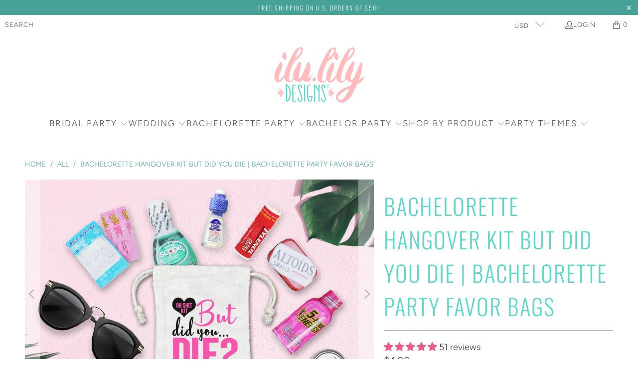

--- FILE ---
content_type: text/html; charset=utf-8
request_url: https://ilulily.com/products/but-did-you-die-oh-shit-kit-bachelorette-hangover-favor-bag
body_size: 51351
content:
<!DOCTYPE html>
<html class="no-js no-touch" lang="en">
  <head>
      <style>
.header--top-center .mega-menu__list { 
    width: 100% !important;
    padding: 0px !important;
    margin: auto;
    max-width: 100% !important;
}
</style>
  <script>
    window.Store = window.Store || {};
    window.Store.id = 29442834485;
  </script>
    <meta charset="utf-8">
    <meta http-equiv="cleartype" content="on">
    <meta name="robots" content="index,follow">

    <!-- Mobile Specific Metas -->
    <meta name="HandheldFriendly" content="True">
    <meta name="MobileOptimized" content="320">
    <meta name="viewport" content="width=device-width,initial-scale=1">
    <meta name="theme-color" content="#ffffff">

    
    <title>
      Bachelorette Hangover Kit But Did You Die | Bachelorette Party Favor B - ilulily designs
    </title>

    
      <meta name="description" content="Looking for the perfect favor for your bachelorette party? Checkout our personalized favor bags for your squad, bachelorette party crew, or bridal party. We&#39;ve got everything you need for your big day."/>
    

    <link rel="preconnect" href="https://fonts.shopifycdn.com" />
    <link rel="preconnect" href="https://cdn.shopify.com" />
    <link rel="preconnect" href="https://cdn.shopifycloud.com" />

    <link rel="dns-prefetch" href="https://v.shopify.com" />
    <link rel="dns-prefetch" href="https://www.youtube.com" />
    <link rel="dns-prefetch" href="https://vimeo.com" />

    <link href="//ilulily.com/cdn/shop/t/8/assets/jquery.min.js?v=147293088974801289311718908518" as="script" rel="preload">

    <!-- Stylesheet for Fancybox library -->
    <link rel="stylesheet" href="//ilulily.com/cdn/shop/t/8/assets/fancybox.css?v=19278034316635137701718908518" type="text/css" media="all" defer>

    <!-- Stylesheets for Turbo -->
    <link href="//ilulily.com/cdn/shop/t/8/assets/styles.css?v=119926268014718548751762973471" rel="stylesheet" type="text/css" media="all" />

    <!-- Icons -->
    
      <link rel="shortcut icon" type="image/x-icon" href="//ilulily.com/cdn/shop/files/favicon_9b0b5a25-a54c-4615-9f67-111871716213_180x180.png?v=1614756102">
      <link rel="apple-touch-icon" href="//ilulily.com/cdn/shop/files/favicon_9b0b5a25-a54c-4615-9f67-111871716213_180x180.png?v=1614756102"/>
      <link rel="apple-touch-icon" sizes="57x57" href="//ilulily.com/cdn/shop/files/favicon_9b0b5a25-a54c-4615-9f67-111871716213_57x57.png?v=1614756102"/>
      <link rel="apple-touch-icon" sizes="60x60" href="//ilulily.com/cdn/shop/files/favicon_9b0b5a25-a54c-4615-9f67-111871716213_60x60.png?v=1614756102"/>
      <link rel="apple-touch-icon" sizes="72x72" href="//ilulily.com/cdn/shop/files/favicon_9b0b5a25-a54c-4615-9f67-111871716213_72x72.png?v=1614756102"/>
      <link rel="apple-touch-icon" sizes="76x76" href="//ilulily.com/cdn/shop/files/favicon_9b0b5a25-a54c-4615-9f67-111871716213_76x76.png?v=1614756102"/>
      <link rel="apple-touch-icon" sizes="114x114" href="//ilulily.com/cdn/shop/files/favicon_9b0b5a25-a54c-4615-9f67-111871716213_114x114.png?v=1614756102"/>
      <link rel="apple-touch-icon" sizes="180x180" href="//ilulily.com/cdn/shop/files/favicon_9b0b5a25-a54c-4615-9f67-111871716213_180x180.png?v=1614756102"/>
      <link rel="apple-touch-icon" sizes="228x228" href="//ilulily.com/cdn/shop/files/favicon_9b0b5a25-a54c-4615-9f67-111871716213_228x228.png?v=1614756102"/>
    
    <link rel="canonical" href="https://ilulily.com/products/but-did-you-die-oh-shit-kit-bachelorette-hangover-favor-bag"/>

    

    
      <script type="text/javascript" src="/services/javascripts/currencies.js" data-no-instant></script>
    

    
      <script src="//ilulily.com/cdn/shop/t/8/assets/currencies.js?v=1648699478663843391718908518" defer></script>
    

    
    <script>
      window.PXUTheme = window.PXUTheme || {};
      window.PXUTheme.version = '9.4.0';
      window.PXUTheme.name = 'Turbo';
    </script>
    


    
<template id="price-ui"><span class="price " data-price></span><span class="compare-at-price" data-compare-at-price></span><span class="unit-pricing" data-unit-pricing></span></template>
    <template id="price-ui-badge"><div class="price-ui-badge__sticker price-ui-badge__sticker--">
    <span class="price-ui-badge__sticker-text" data-badge></span>
  </div></template>
    
    <template id="price-ui__price"><span class="money" data-price></span></template>
    <template id="price-ui__price-range"><span class="price-min" data-price-min><span class="money" data-price></span></span> - <span class="price-max" data-price-max><span class="money" data-price></span></span></template>
    <template id="price-ui__unit-pricing"><span class="unit-quantity" data-unit-quantity></span> | <span class="unit-price" data-unit-price><span class="money" data-price></span></span> / <span class="unit-measurement" data-unit-measurement></span></template>
    <template id="price-ui-badge__percent-savings-range">Save up to <span data-price-percent></span>%</template>
    <template id="price-ui-badge__percent-savings">Save <span data-price-percent></span>%</template>
    <template id="price-ui-badge__price-savings-range">Save up to <span class="money" data-price></span></template>
    <template id="price-ui-badge__price-savings">Save <span class="money" data-price></span></template>
    <template id="price-ui-badge__on-sale">Sale</template>
    <template id="price-ui-badge__sold-out">Sold out</template>
    <template id="price-ui-badge__in-stock">In stock</template>
    


    <script>
      
window.PXUTheme = window.PXUTheme || {};


window.PXUTheme.theme_settings = {};
window.PXUTheme.currency = {};
window.PXUTheme.routes = window.PXUTheme.routes || {};


window.PXUTheme.theme_settings.display_tos_checkbox = false;
window.PXUTheme.theme_settings.go_to_checkout = true;
window.PXUTheme.theme_settings.cart_action = "ajax";
window.PXUTheme.theme_settings.cart_shipping_calculator = false;


window.PXUTheme.theme_settings.collection_swatches = true;
window.PXUTheme.theme_settings.collection_secondary_image = false;


window.PXUTheme.currency.show_multiple_currencies = true;
window.PXUTheme.currency.shop_currency = "USD";
window.PXUTheme.currency.default_currency = "USD";
window.PXUTheme.currency.display_format = "money_format";
window.PXUTheme.currency.money_format = "${{amount}}";
window.PXUTheme.currency.money_format_no_currency = "${{amount}}";
window.PXUTheme.currency.money_format_currency = "${{amount}} USD";
window.PXUTheme.currency.native_multi_currency = true;
window.PXUTheme.currency.iso_code = "USD";
window.PXUTheme.currency.symbol = "$";


window.PXUTheme.theme_settings.display_inventory_left = false;
window.PXUTheme.theme_settings.inventory_threshold = 10;
window.PXUTheme.theme_settings.limit_quantity = false;


window.PXUTheme.theme_settings.menu_position = null;


window.PXUTheme.theme_settings.newsletter_popup = false;
window.PXUTheme.theme_settings.newsletter_popup_days = "14";
window.PXUTheme.theme_settings.newsletter_popup_mobile = false;
window.PXUTheme.theme_settings.newsletter_popup_seconds = 0;


window.PXUTheme.theme_settings.pagination_type = "basic_pagination";


window.PXUTheme.theme_settings.enable_shopify_collection_badges = false;
window.PXUTheme.theme_settings.quick_shop_thumbnail_position = null;
window.PXUTheme.theme_settings.product_form_style = "radio";
window.PXUTheme.theme_settings.sale_banner_enabled = true;
window.PXUTheme.theme_settings.display_savings = false;
window.PXUTheme.theme_settings.display_sold_out_price = true;
window.PXUTheme.theme_settings.free_text = "Free";
window.PXUTheme.theme_settings.video_looping = null;
window.PXUTheme.theme_settings.quick_shop_style = "inline";
window.PXUTheme.theme_settings.hover_enabled = false;


window.PXUTheme.routes.cart_url = "/cart";
window.PXUTheme.routes.cart_update_url = "/cart/update";
window.PXUTheme.routes.root_url = "/";
window.PXUTheme.routes.search_url = "/search";
window.PXUTheme.routes.all_products_collection_url = "/collections/all";
window.PXUTheme.routes.product_recommendations_url = "/recommendations/products";
window.PXUTheme.routes.predictive_search_url = "/search/suggest";


window.PXUTheme.theme_settings.image_loading_style = "fade-in";


window.PXUTheme.theme_settings.enable_autocomplete = true;


window.PXUTheme.theme_settings.page_dots_enabled = false;
window.PXUTheme.theme_settings.slideshow_arrow_size = "light";


window.PXUTheme.theme_settings.quick_shop_enabled = false;


window.PXUTheme.translation = {};


window.PXUTheme.translation.agree_to_terms_warning = "You must agree with the terms and conditions to checkout.";
window.PXUTheme.translation.one_item_left = "item left";
window.PXUTheme.translation.items_left_text = "items left";
window.PXUTheme.translation.cart_savings_text = "Total Savings";
window.PXUTheme.translation.cart_discount_text = "Discount";
window.PXUTheme.translation.cart_subtotal_text = "Subtotal";
window.PXUTheme.translation.cart_remove_text = "Remove";
window.PXUTheme.translation.cart_free_text = "Free";


window.PXUTheme.translation.newsletter_success_text = "Thank you for joining our mailing list!";


window.PXUTheme.translation.notify_email = "Enter your email address...";
window.PXUTheme.translation.notify_email_value = "Translation missing: en.contact.fields.email";
window.PXUTheme.translation.notify_email_send = "Send";
window.PXUTheme.translation.notify_message_first = "Please notify me when ";
window.PXUTheme.translation.notify_message_last = " becomes available - ";
window.PXUTheme.translation.notify_success_text = "Thanks! We will notify you when this product becomes available!";


window.PXUTheme.translation.add_to_cart = "Add to Cart";
window.PXUTheme.translation.coming_soon_text = "Coming Soon";
window.PXUTheme.translation.sold_out_text = "Sold Out";
window.PXUTheme.translation.sale_text = "Sale";
window.PXUTheme.translation.savings_text = "You Save";
window.PXUTheme.translation.from_text = "from";
window.PXUTheme.translation.new_text = "New";
window.PXUTheme.translation.pre_order_text = "Pre-Order";
window.PXUTheme.translation.unavailable_text = "Unavailable";


window.PXUTheme.translation.all_results = "View all results";
window.PXUTheme.translation.no_results = "Sorry, no results!";


window.PXUTheme.media_queries = {};
window.PXUTheme.media_queries.small = window.matchMedia( "(max-width: 480px)" );
window.PXUTheme.media_queries.medium = window.matchMedia( "(max-width: 798px)" );
window.PXUTheme.media_queries.large = window.matchMedia( "(min-width: 799px)" );
window.PXUTheme.media_queries.larger = window.matchMedia( "(min-width: 960px)" );
window.PXUTheme.media_queries.xlarge = window.matchMedia( "(min-width: 1200px)" );
window.PXUTheme.media_queries.ie10 = window.matchMedia( "all and (-ms-high-contrast: none), (-ms-high-contrast: active)" );
window.PXUTheme.media_queries.tablet = window.matchMedia( "only screen and (min-width: 799px) and (max-width: 1024px)" );
window.PXUTheme.media_queries.mobile_and_tablet = window.matchMedia( "(max-width: 1024px)" );
    </script>

    

    
      <script src="//ilulily.com/cdn/shop/t/8/assets/instantclick.min.js?v=20092422000980684151718908518" data-no-instant defer></script>

      <script data-no-instant>
        window.addEventListener('DOMContentLoaded', function() {

          function inIframe() {
            try {
              return window.self !== window.top;
            } catch (e) {
              return true;
            }
          }

          if (!inIframe()){
            InstantClick.on('change', function() {

              $('head script[src*="shopify"]').each(function() {
                var script = document.createElement('script');
                script.type = 'text/javascript';
                script.src = $(this).attr('src');

                $('body').append(script);
              });

              $('body').removeClass('fancybox-active');
              $.fancybox.destroy();

              InstantClick.init();

            });
          }
        });
      </script>
    

    <script>
      
    </script>

    <script>window.performance && window.performance.mark && window.performance.mark('shopify.content_for_header.start');</script><meta name="facebook-domain-verification" content="6tfymmklzvnzl66ykd8ufh0jjdli2i">
<meta name="facebook-domain-verification" content="6tfymmklzvnzl66ykd8ufh0jjdli2i">
<meta name="google-site-verification" content="Z6fbb99Djgo76LlfdVP5mAE_j7DyazAdvTjS_7hO9Mc">
<meta name="google-site-verification" content="OZTGFWU9FLx062kHMazcHMF3D-Z-cUMZKDn7wPBiY1c">
<meta id="shopify-digital-wallet" name="shopify-digital-wallet" content="/29442834485/digital_wallets/dialog">
<meta name="shopify-checkout-api-token" content="6214afb8bc20807665cdfeaf64e265c6">
<meta id="in-context-paypal-metadata" data-shop-id="29442834485" data-venmo-supported="false" data-environment="production" data-locale="en_US" data-paypal-v4="true" data-currency="USD">
<link rel="alternate" type="application/json+oembed" href="https://ilulily.com/products/but-did-you-die-oh-shit-kit-bachelorette-hangover-favor-bag.oembed">
<script async="async" src="/checkouts/internal/preloads.js?locale=en-US"></script>
<link rel="preconnect" href="https://shop.app" crossorigin="anonymous">
<script async="async" src="https://shop.app/checkouts/internal/preloads.js?locale=en-US&shop_id=29442834485" crossorigin="anonymous"></script>
<script id="apple-pay-shop-capabilities" type="application/json">{"shopId":29442834485,"countryCode":"US","currencyCode":"USD","merchantCapabilities":["supports3DS"],"merchantId":"gid:\/\/shopify\/Shop\/29442834485","merchantName":"ilulily designs","requiredBillingContactFields":["postalAddress","email"],"requiredShippingContactFields":["postalAddress","email"],"shippingType":"shipping","supportedNetworks":["visa","masterCard","amex","discover","elo","jcb"],"total":{"type":"pending","label":"ilulily designs","amount":"1.00"},"shopifyPaymentsEnabled":true,"supportsSubscriptions":true}</script>
<script id="shopify-features" type="application/json">{"accessToken":"6214afb8bc20807665cdfeaf64e265c6","betas":["rich-media-storefront-analytics"],"domain":"ilulily.com","predictiveSearch":true,"shopId":29442834485,"locale":"en"}</script>
<script>var Shopify = Shopify || {};
Shopify.shop = "ilu-lily.myshopify.com";
Shopify.locale = "en";
Shopify.currency = {"active":"USD","rate":"1.0"};
Shopify.country = "US";
Shopify.theme = {"name":"Turbo - EA - Summer 2024","id":133454266421,"schema_name":"Turbo","schema_version":"9.4.0","theme_store_id":null,"role":"main"};
Shopify.theme.handle = "null";
Shopify.theme.style = {"id":null,"handle":null};
Shopify.cdnHost = "ilulily.com/cdn";
Shopify.routes = Shopify.routes || {};
Shopify.routes.root = "/";</script>
<script type="module">!function(o){(o.Shopify=o.Shopify||{}).modules=!0}(window);</script>
<script>!function(o){function n(){var o=[];function n(){o.push(Array.prototype.slice.apply(arguments))}return n.q=o,n}var t=o.Shopify=o.Shopify||{};t.loadFeatures=n(),t.autoloadFeatures=n()}(window);</script>
<script>
  window.ShopifyPay = window.ShopifyPay || {};
  window.ShopifyPay.apiHost = "shop.app\/pay";
  window.ShopifyPay.redirectState = null;
</script>
<script id="shop-js-analytics" type="application/json">{"pageType":"product"}</script>
<script defer="defer" async type="module" src="//ilulily.com/cdn/shopifycloud/shop-js/modules/v2/client.init-shop-cart-sync_C5BV16lS.en.esm.js"></script>
<script defer="defer" async type="module" src="//ilulily.com/cdn/shopifycloud/shop-js/modules/v2/chunk.common_CygWptCX.esm.js"></script>
<script type="module">
  await import("//ilulily.com/cdn/shopifycloud/shop-js/modules/v2/client.init-shop-cart-sync_C5BV16lS.en.esm.js");
await import("//ilulily.com/cdn/shopifycloud/shop-js/modules/v2/chunk.common_CygWptCX.esm.js");

  window.Shopify.SignInWithShop?.initShopCartSync?.({"fedCMEnabled":true,"windoidEnabled":true});

</script>
<script defer="defer" async type="module" src="//ilulily.com/cdn/shopifycloud/shop-js/modules/v2/client.payment-terms_CZxnsJam.en.esm.js"></script>
<script defer="defer" async type="module" src="//ilulily.com/cdn/shopifycloud/shop-js/modules/v2/chunk.common_CygWptCX.esm.js"></script>
<script defer="defer" async type="module" src="//ilulily.com/cdn/shopifycloud/shop-js/modules/v2/chunk.modal_D71HUcav.esm.js"></script>
<script type="module">
  await import("//ilulily.com/cdn/shopifycloud/shop-js/modules/v2/client.payment-terms_CZxnsJam.en.esm.js");
await import("//ilulily.com/cdn/shopifycloud/shop-js/modules/v2/chunk.common_CygWptCX.esm.js");
await import("//ilulily.com/cdn/shopifycloud/shop-js/modules/v2/chunk.modal_D71HUcav.esm.js");

  
</script>
<script>
  window.Shopify = window.Shopify || {};
  if (!window.Shopify.featureAssets) window.Shopify.featureAssets = {};
  window.Shopify.featureAssets['shop-js'] = {"shop-cart-sync":["modules/v2/client.shop-cart-sync_ZFArdW7E.en.esm.js","modules/v2/chunk.common_CygWptCX.esm.js"],"init-fed-cm":["modules/v2/client.init-fed-cm_CmiC4vf6.en.esm.js","modules/v2/chunk.common_CygWptCX.esm.js"],"shop-button":["modules/v2/client.shop-button_tlx5R9nI.en.esm.js","modules/v2/chunk.common_CygWptCX.esm.js"],"shop-cash-offers":["modules/v2/client.shop-cash-offers_DOA2yAJr.en.esm.js","modules/v2/chunk.common_CygWptCX.esm.js","modules/v2/chunk.modal_D71HUcav.esm.js"],"init-windoid":["modules/v2/client.init-windoid_sURxWdc1.en.esm.js","modules/v2/chunk.common_CygWptCX.esm.js"],"shop-toast-manager":["modules/v2/client.shop-toast-manager_ClPi3nE9.en.esm.js","modules/v2/chunk.common_CygWptCX.esm.js"],"init-shop-email-lookup-coordinator":["modules/v2/client.init-shop-email-lookup-coordinator_B8hsDcYM.en.esm.js","modules/v2/chunk.common_CygWptCX.esm.js"],"init-shop-cart-sync":["modules/v2/client.init-shop-cart-sync_C5BV16lS.en.esm.js","modules/v2/chunk.common_CygWptCX.esm.js"],"avatar":["modules/v2/client.avatar_BTnouDA3.en.esm.js"],"pay-button":["modules/v2/client.pay-button_FdsNuTd3.en.esm.js","modules/v2/chunk.common_CygWptCX.esm.js"],"init-customer-accounts":["modules/v2/client.init-customer-accounts_DxDtT_ad.en.esm.js","modules/v2/client.shop-login-button_C5VAVYt1.en.esm.js","modules/v2/chunk.common_CygWptCX.esm.js","modules/v2/chunk.modal_D71HUcav.esm.js"],"init-shop-for-new-customer-accounts":["modules/v2/client.init-shop-for-new-customer-accounts_ChsxoAhi.en.esm.js","modules/v2/client.shop-login-button_C5VAVYt1.en.esm.js","modules/v2/chunk.common_CygWptCX.esm.js","modules/v2/chunk.modal_D71HUcav.esm.js"],"shop-login-button":["modules/v2/client.shop-login-button_C5VAVYt1.en.esm.js","modules/v2/chunk.common_CygWptCX.esm.js","modules/v2/chunk.modal_D71HUcav.esm.js"],"init-customer-accounts-sign-up":["modules/v2/client.init-customer-accounts-sign-up_CPSyQ0Tj.en.esm.js","modules/v2/client.shop-login-button_C5VAVYt1.en.esm.js","modules/v2/chunk.common_CygWptCX.esm.js","modules/v2/chunk.modal_D71HUcav.esm.js"],"shop-follow-button":["modules/v2/client.shop-follow-button_Cva4Ekp9.en.esm.js","modules/v2/chunk.common_CygWptCX.esm.js","modules/v2/chunk.modal_D71HUcav.esm.js"],"checkout-modal":["modules/v2/client.checkout-modal_BPM8l0SH.en.esm.js","modules/v2/chunk.common_CygWptCX.esm.js","modules/v2/chunk.modal_D71HUcav.esm.js"],"lead-capture":["modules/v2/client.lead-capture_Bi8yE_yS.en.esm.js","modules/v2/chunk.common_CygWptCX.esm.js","modules/v2/chunk.modal_D71HUcav.esm.js"],"shop-login":["modules/v2/client.shop-login_D6lNrXab.en.esm.js","modules/v2/chunk.common_CygWptCX.esm.js","modules/v2/chunk.modal_D71HUcav.esm.js"],"payment-terms":["modules/v2/client.payment-terms_CZxnsJam.en.esm.js","modules/v2/chunk.common_CygWptCX.esm.js","modules/v2/chunk.modal_D71HUcav.esm.js"]};
</script>
<script>(function() {
  var isLoaded = false;
  function asyncLoad() {
    if (isLoaded) return;
    isLoaded = true;
    var urls = ["\/\/cdn.shopify.com\/proxy\/02cdd7ea1a86419ae99e31bb5fd496b9721793a82d774e870c53b23686438c12\/api.goaffpro.com\/loader.js?shop=ilu-lily.myshopify.com\u0026sp-cache-control=cHVibGljLCBtYXgtYWdlPTkwMA","https:\/\/design-packs.herokuapp.com\/design_packs_file.js?shop=ilu-lily.myshopify.com","https:\/\/storage.nfcube.com\/instafeed-7732925cfa99f730e4ac0891e208aadf.js?shop=ilu-lily.myshopify.com"];
    for (var i = 0; i < urls.length; i++) {
      var s = document.createElement('script');
      s.type = 'text/javascript';
      s.async = true;
      s.src = urls[i];
      var x = document.getElementsByTagName('script')[0];
      x.parentNode.insertBefore(s, x);
    }
  };
  if(window.attachEvent) {
    window.attachEvent('onload', asyncLoad);
  } else {
    window.addEventListener('load', asyncLoad, false);
  }
})();</script>
<script id="__st">var __st={"a":29442834485,"offset":-18000,"reqid":"6ce2b58d-e402-432a-b034-e3cc6d7d0541-1768814391","pageurl":"ilulily.com\/products\/but-did-you-die-oh-shit-kit-bachelorette-hangover-favor-bag","u":"8fd465da309c","p":"product","rtyp":"product","rid":6696186413109};</script>
<script>window.ShopifyPaypalV4VisibilityTracking = true;</script>
<script id="captcha-bootstrap">!function(){'use strict';const t='contact',e='account',n='new_comment',o=[[t,t],['blogs',n],['comments',n],[t,'customer']],c=[[e,'customer_login'],[e,'guest_login'],[e,'recover_customer_password'],[e,'create_customer']],r=t=>t.map((([t,e])=>`form[action*='/${t}']:not([data-nocaptcha='true']) input[name='form_type'][value='${e}']`)).join(','),a=t=>()=>t?[...document.querySelectorAll(t)].map((t=>t.form)):[];function s(){const t=[...o],e=r(t);return a(e)}const i='password',u='form_key',d=['recaptcha-v3-token','g-recaptcha-response','h-captcha-response',i],f=()=>{try{return window.sessionStorage}catch{return}},m='__shopify_v',_=t=>t.elements[u];function p(t,e,n=!1){try{const o=window.sessionStorage,c=JSON.parse(o.getItem(e)),{data:r}=function(t){const{data:e,action:n}=t;return t[m]||n?{data:e,action:n}:{data:t,action:n}}(c);for(const[e,n]of Object.entries(r))t.elements[e]&&(t.elements[e].value=n);n&&o.removeItem(e)}catch(o){console.error('form repopulation failed',{error:o})}}const l='form_type',E='cptcha';function T(t){t.dataset[E]=!0}const w=window,h=w.document,L='Shopify',v='ce_forms',y='captcha';let A=!1;((t,e)=>{const n=(g='f06e6c50-85a8-45c8-87d0-21a2b65856fe',I='https://cdn.shopify.com/shopifycloud/storefront-forms-hcaptcha/ce_storefront_forms_captcha_hcaptcha.v1.5.2.iife.js',D={infoText:'Protected by hCaptcha',privacyText:'Privacy',termsText:'Terms'},(t,e,n)=>{const o=w[L][v],c=o.bindForm;if(c)return c(t,g,e,D).then(n);var r;o.q.push([[t,g,e,D],n]),r=I,A||(h.body.append(Object.assign(h.createElement('script'),{id:'captcha-provider',async:!0,src:r})),A=!0)});var g,I,D;w[L]=w[L]||{},w[L][v]=w[L][v]||{},w[L][v].q=[],w[L][y]=w[L][y]||{},w[L][y].protect=function(t,e){n(t,void 0,e),T(t)},Object.freeze(w[L][y]),function(t,e,n,w,h,L){const[v,y,A,g]=function(t,e,n){const i=e?o:[],u=t?c:[],d=[...i,...u],f=r(d),m=r(i),_=r(d.filter((([t,e])=>n.includes(e))));return[a(f),a(m),a(_),s()]}(w,h,L),I=t=>{const e=t.target;return e instanceof HTMLFormElement?e:e&&e.form},D=t=>v().includes(t);t.addEventListener('submit',(t=>{const e=I(t);if(!e)return;const n=D(e)&&!e.dataset.hcaptchaBound&&!e.dataset.recaptchaBound,o=_(e),c=g().includes(e)&&(!o||!o.value);(n||c)&&t.preventDefault(),c&&!n&&(function(t){try{if(!f())return;!function(t){const e=f();if(!e)return;const n=_(t);if(!n)return;const o=n.value;o&&e.removeItem(o)}(t);const e=Array.from(Array(32),(()=>Math.random().toString(36)[2])).join('');!function(t,e){_(t)||t.append(Object.assign(document.createElement('input'),{type:'hidden',name:u})),t.elements[u].value=e}(t,e),function(t,e){const n=f();if(!n)return;const o=[...t.querySelectorAll(`input[type='${i}']`)].map((({name:t})=>t)),c=[...d,...o],r={};for(const[a,s]of new FormData(t).entries())c.includes(a)||(r[a]=s);n.setItem(e,JSON.stringify({[m]:1,action:t.action,data:r}))}(t,e)}catch(e){console.error('failed to persist form',e)}}(e),e.submit())}));const S=(t,e)=>{t&&!t.dataset[E]&&(n(t,e.some((e=>e===t))),T(t))};for(const o of['focusin','change'])t.addEventListener(o,(t=>{const e=I(t);D(e)&&S(e,y())}));const B=e.get('form_key'),M=e.get(l),P=B&&M;t.addEventListener('DOMContentLoaded',(()=>{const t=y();if(P)for(const e of t)e.elements[l].value===M&&p(e,B);[...new Set([...A(),...v().filter((t=>'true'===t.dataset.shopifyCaptcha))])].forEach((e=>S(e,t)))}))}(h,new URLSearchParams(w.location.search),n,t,e,['guest_login'])})(!0,!0)}();</script>
<script integrity="sha256-4kQ18oKyAcykRKYeNunJcIwy7WH5gtpwJnB7kiuLZ1E=" data-source-attribution="shopify.loadfeatures" defer="defer" src="//ilulily.com/cdn/shopifycloud/storefront/assets/storefront/load_feature-a0a9edcb.js" crossorigin="anonymous"></script>
<script crossorigin="anonymous" defer="defer" src="//ilulily.com/cdn/shopifycloud/storefront/assets/shopify_pay/storefront-65b4c6d7.js?v=20250812"></script>
<script data-source-attribution="shopify.dynamic_checkout.dynamic.init">var Shopify=Shopify||{};Shopify.PaymentButton=Shopify.PaymentButton||{isStorefrontPortableWallets:!0,init:function(){window.Shopify.PaymentButton.init=function(){};var t=document.createElement("script");t.src="https://ilulily.com/cdn/shopifycloud/portable-wallets/latest/portable-wallets.en.js",t.type="module",document.head.appendChild(t)}};
</script>
<script data-source-attribution="shopify.dynamic_checkout.buyer_consent">
  function portableWalletsHideBuyerConsent(e){var t=document.getElementById("shopify-buyer-consent"),n=document.getElementById("shopify-subscription-policy-button");t&&n&&(t.classList.add("hidden"),t.setAttribute("aria-hidden","true"),n.removeEventListener("click",e))}function portableWalletsShowBuyerConsent(e){var t=document.getElementById("shopify-buyer-consent"),n=document.getElementById("shopify-subscription-policy-button");t&&n&&(t.classList.remove("hidden"),t.removeAttribute("aria-hidden"),n.addEventListener("click",e))}window.Shopify?.PaymentButton&&(window.Shopify.PaymentButton.hideBuyerConsent=portableWalletsHideBuyerConsent,window.Shopify.PaymentButton.showBuyerConsent=portableWalletsShowBuyerConsent);
</script>
<script data-source-attribution="shopify.dynamic_checkout.cart.bootstrap">document.addEventListener("DOMContentLoaded",(function(){function t(){return document.querySelector("shopify-accelerated-checkout-cart, shopify-accelerated-checkout")}if(t())Shopify.PaymentButton.init();else{new MutationObserver((function(e,n){t()&&(Shopify.PaymentButton.init(),n.disconnect())})).observe(document.body,{childList:!0,subtree:!0})}}));
</script>
<link id="shopify-accelerated-checkout-styles" rel="stylesheet" media="screen" href="https://ilulily.com/cdn/shopifycloud/portable-wallets/latest/accelerated-checkout-backwards-compat.css" crossorigin="anonymous">
<style id="shopify-accelerated-checkout-cart">
        #shopify-buyer-consent {
  margin-top: 1em;
  display: inline-block;
  width: 100%;
}

#shopify-buyer-consent.hidden {
  display: none;
}

#shopify-subscription-policy-button {
  background: none;
  border: none;
  padding: 0;
  text-decoration: underline;
  font-size: inherit;
  cursor: pointer;
}

#shopify-subscription-policy-button::before {
  box-shadow: none;
}

      </style>

<script>window.performance && window.performance.mark && window.performance.mark('shopify.content_for_header.end');</script>

    

<script>
    window.BOLD = window.BOLD || {};
        window.BOLD.options = window.BOLD.options || {};
        window.BOLD.options.settings = window.BOLD.options.settings || {};
        window.BOLD.options.settings.v1_variant_mode = window.BOLD.options.settings.v1_variant_mode || true;
        window.BOLD.options.settings.hybrid_fix_auto_insert_inputs =
        window.BOLD.options.settings.hybrid_fix_auto_insert_inputs || true;
</script>

<script>window.BOLD = window.BOLD || {};
    window.BOLD.common = window.BOLD.common || {};
    window.BOLD.common.Shopify = window.BOLD.common.Shopify || {};
    window.BOLD.common.Shopify.shop = {
      domain: 'ilulily.com',
      permanent_domain: 'ilu-lily.myshopify.com',
      url: 'https://ilulily.com',
      secure_url: 'https://ilulily.com',money_format: "${{amount}}",currency: "USD"
    };
    window.BOLD.common.Shopify.customer = {
      id: null,
      tags: null,
    };
    window.BOLD.common.Shopify.cart = {"note":null,"attributes":{},"original_total_price":0,"total_price":0,"total_discount":0,"total_weight":0.0,"item_count":0,"items":[],"requires_shipping":false,"currency":"USD","items_subtotal_price":0,"cart_level_discount_applications":[],"checkout_charge_amount":0};
    window.BOLD.common.template = 'product';window.BOLD.common.Shopify.formatMoney = function(money, format) {
        function n(t, e) {
            return "undefined" == typeof t ? e : t
        }
        function r(t, e, r, i) {
            if (e = n(e, 2),
                r = n(r, ","),
                i = n(i, "."),
            isNaN(t) || null == t)
                return 0;
            t = (t / 100).toFixed(e);
            var o = t.split(".")
                , a = o[0].replace(/(\d)(?=(\d\d\d)+(?!\d))/g, "$1" + r)
                , s = o[1] ? i + o[1] : "";
            return a + s
        }
        "string" == typeof money && (money = money.replace(".", ""));
        var i = ""
            , o = /\{\{\s*(\w+)\s*\}\}/
            , a = format || window.BOLD.common.Shopify.shop.money_format || window.Shopify.money_format || "$ {{ amount }}";
        switch (a.match(o)[1]) {
            case "amount":
                i = r(money, 2, ",", ".");
                break;
            case "amount_no_decimals":
                i = r(money, 0, ",", ".");
                break;
            case "amount_with_comma_separator":
                i = r(money, 2, ".", ",");
                break;
            case "amount_no_decimals_with_comma_separator":
                i = r(money, 0, ".", ",");
                break;
            case "amount_with_space_separator":
                i = r(money, 2, " ", ",");
                break;
            case "amount_no_decimals_with_space_separator":
                i = r(money, 0, " ", ",");
                break;
            case "amount_with_apostrophe_separator":
                i = r(money, 2, "'", ".");
                break;
        }
        return a.replace(o, i);
    };
    window.BOLD.common.Shopify.saveProduct = function (handle, product) {
      if (typeof handle === 'string' && typeof window.BOLD.common.Shopify.products[handle] === 'undefined') {
        if (typeof product === 'number') {
          window.BOLD.common.Shopify.handles[product] = handle;
          product = { id: product };
        }
        window.BOLD.common.Shopify.products[handle] = product;
      }
    };
    window.BOLD.common.Shopify.saveVariant = function (variant_id, variant) {
      if (typeof variant_id === 'number' && typeof window.BOLD.common.Shopify.variants[variant_id] === 'undefined') {
        window.BOLD.common.Shopify.variants[variant_id] = variant;
      }
    };window.BOLD.common.Shopify.products = window.BOLD.common.Shopify.products || {};
    window.BOLD.common.Shopify.variants = window.BOLD.common.Shopify.variants || {};
    window.BOLD.common.Shopify.handles = window.BOLD.common.Shopify.handles || {};window.BOLD.common.Shopify.handle = "but-did-you-die-oh-shit-kit-bachelorette-hangover-favor-bag"
window.BOLD.common.Shopify.saveProduct("but-did-you-die-oh-shit-kit-bachelorette-hangover-favor-bag", 6696186413109);window.BOLD.common.Shopify.saveVariant(40069197234229, { product_id: 6696186413109, product_handle: "but-did-you-die-oh-shit-kit-bachelorette-hangover-favor-bag", price: 400, group_id: '', csp_metafield: {}});window.BOLD.apps_installed = {"Product Options":2} || {};window.BOLD.common.Shopify.metafields = window.BOLD.common.Shopify.metafields || {};window.BOLD.common.Shopify.metafields["bold_rp"] = {};window.BOLD.common.Shopify.metafields["bold_csp_defaults"] = {};window.BOLD.common.cacheParams = window.BOLD.common.cacheParams || {};
</script>

<script>
    window.BOLD.common.cacheParams.options = 1768578850;
</script>
<link href="//ilulily.com/cdn/shop/t/8/assets/bold-options.css?v=105211512298561705681730224476" rel="stylesheet" type="text/css" media="all" />
<script src="https://options.shopapps.site/js/options.js" type="text/javascript"></script>

<meta name="author" content="ilulily designs">
<meta property="og:url" content="https://ilulily.com/products/but-did-you-die-oh-shit-kit-bachelorette-hangover-favor-bag">
<meta property="og:site_name" content="ilulily designs">




  <meta property="og:type" content="product">
  <meta property="og:title" content="Bachelorette Hangover Kit But Did You Die | Bachelorette Party Favor Bags">
  
    
      <meta property="og:image" content="https://ilulily.com/cdn/shop/products/butdidyoudie_mock_600x.png?v=1635447567">
      <meta property="og:image:secure_url" content="https://ilulily.com/cdn/shop/products/butdidyoudie_mock_600x.png?v=1635447567">
      
      <meta property="og:image:width" content="2085">
      <meta property="og:image:height" content="1368">
    
      <meta property="og:image" content="https://ilulily.com/cdn/shop/products/34bfbcc6567b36e86727759c720af7320500498c_6a77d03a-19e2-4a96-906e-17b3ff5cef8e_600x.png?v=1659110407">
      <meta property="og:image:secure_url" content="https://ilulily.com/cdn/shop/products/34bfbcc6567b36e86727759c720af7320500498c_6a77d03a-19e2-4a96-906e-17b3ff5cef8e_600x.png?v=1659110407">
      
      <meta property="og:image:width" content="4207">
      <meta property="og:image:height" content="3057">
    
      <meta property="og:image" content="https://ilulily.com/cdn/shop/products/e06b45d6e51af1db36f10d742e80c9fedbd15a57_fe98d02f-5d43-405e-a16e-bc2d53525297_600x.png?v=1635447453">
      <meta property="og:image:secure_url" content="https://ilulily.com/cdn/shop/products/e06b45d6e51af1db36f10d742e80c9fedbd15a57_fe98d02f-5d43-405e-a16e-bc2d53525297_600x.png?v=1635447453">
      
      <meta property="og:image:width" content="2048">
      <meta property="og:image:height" content="1433">
    
  
  <meta property="product:price:amount" content="4.00">
  <meta property="product:price:currency" content="USD">



  <meta property="og:description" content="Looking for the perfect favor for your bachelorette party? Checkout our personalized favor bags for your squad, bachelorette party crew, or bridal party. We&#39;ve got everything you need for your big day.">




  <meta name="twitter:site" content="@ilulily_designs">

<meta name="twitter:card" content="summary">

  <meta name="twitter:title" content="Bachelorette Hangover Kit But Did You Die | Bachelorette Party Favor Bags">
  <meta name="twitter:description" content="PRODUCT INFOLet&#39;s be honest SHIT HAPPENS, but don&#39;t let it happen to you + your girls on your bachelorette! Add an instant shot of excitement, fun and glam to your bachelorette party with our fab favor bags. Perfect to hold nail polish, lipstick or other little goodies in to celebrate your big bash! They’re especially perfect as hangover kits so fill them with aspirins, alka-seltzer and mints in for the morning after the big bash. Your girls will definitely appreciate the love!Need your bags filled? We do that too! Just choose any of the above items and we&#39;ll do all the work so that your bags will arrive ready to gift!STYLE DETAIL• Our mini favor bags measure 5” x 7” and are made out of 100% natural cotton canvas with a cotton drawstring for secure closure. They are durable with">
  <meta name="twitter:image" content="https://ilulily.com/cdn/shop/products/butdidyoudie_mock_240x.png?v=1635447567">
  <meta name="twitter:image:width" content="240">
  <meta name="twitter:image:height" content="240">
  <meta name="twitter:image:alt" content="Bachelorette Hangover Kit But Did You Die | Bachelorette Party Favor Bags">



    
    
  <link rel="preload" href="//ilulily.com/cdn/shop/t/8/assets/design-pack-styles.css?v=173712910775263944171722295808" as="style">
<link href="//ilulily.com/cdn/shop/t/8/assets/design-pack-styles.css?v=173712910775263944171722295808" rel="stylesheet" type="text/css" media="all" /> 
<!-- BEGIN app block: shopify://apps/klaviyo-email-marketing-sms/blocks/klaviyo-onsite-embed/2632fe16-c075-4321-a88b-50b567f42507 -->












  <script async src="https://static.klaviyo.com/onsite/js/XT2qmK/klaviyo.js?company_id=XT2qmK"></script>
  <script>!function(){if(!window.klaviyo){window._klOnsite=window._klOnsite||[];try{window.klaviyo=new Proxy({},{get:function(n,i){return"push"===i?function(){var n;(n=window._klOnsite).push.apply(n,arguments)}:function(){for(var n=arguments.length,o=new Array(n),w=0;w<n;w++)o[w]=arguments[w];var t="function"==typeof o[o.length-1]?o.pop():void 0,e=new Promise((function(n){window._klOnsite.push([i].concat(o,[function(i){t&&t(i),n(i)}]))}));return e}}})}catch(n){window.klaviyo=window.klaviyo||[],window.klaviyo.push=function(){var n;(n=window._klOnsite).push.apply(n,arguments)}}}}();</script>

  
    <script id="viewed_product">
      if (item == null) {
        var _learnq = _learnq || [];

        var MetafieldReviews = null
        var MetafieldYotpoRating = null
        var MetafieldYotpoCount = null
        var MetafieldLooxRating = null
        var MetafieldLooxCount = null
        var okendoProduct = null
        var okendoProductReviewCount = null
        var okendoProductReviewAverageValue = null
        try {
          // The following fields are used for Customer Hub recently viewed in order to add reviews.
          // This information is not part of __kla_viewed. Instead, it is part of __kla_viewed_reviewed_items
          MetafieldReviews = {"rating":{"scale_min":"1.0","scale_max":"5.0","value":"4.96"},"rating_count":51};
          MetafieldYotpoRating = null
          MetafieldYotpoCount = null
          MetafieldLooxRating = null
          MetafieldLooxCount = null

          okendoProduct = null
          // If the okendo metafield is not legacy, it will error, which then requires the new json formatted data
          if (okendoProduct && 'error' in okendoProduct) {
            okendoProduct = null
          }
          okendoProductReviewCount = okendoProduct ? okendoProduct.reviewCount : null
          okendoProductReviewAverageValue = okendoProduct ? okendoProduct.reviewAverageValue : null
        } catch (error) {
          console.error('Error in Klaviyo onsite reviews tracking:', error);
        }

        var item = {
          Name: "Bachelorette Hangover Kit But Did You Die | Bachelorette Party Favor Bags",
          ProductID: 6696186413109,
          Categories: ["All","Bachelorette Favor Bags","New Arrivals"],
          ImageURL: "https://ilulily.com/cdn/shop/products/butdidyoudie_mock_grande.png?v=1635447567",
          URL: "https://ilulily.com/products/but-did-you-die-oh-shit-kit-bachelorette-hangover-favor-bag",
          Brand: "Ilu.Lily",
          Price: "$4.00",
          Value: "4.00",
          CompareAtPrice: "$0.00"
        };
        _learnq.push(['track', 'Viewed Product', item]);
        _learnq.push(['trackViewedItem', {
          Title: item.Name,
          ItemId: item.ProductID,
          Categories: item.Categories,
          ImageUrl: item.ImageURL,
          Url: item.URL,
          Metadata: {
            Brand: item.Brand,
            Price: item.Price,
            Value: item.Value,
            CompareAtPrice: item.CompareAtPrice
          },
          metafields:{
            reviews: MetafieldReviews,
            yotpo:{
              rating: MetafieldYotpoRating,
              count: MetafieldYotpoCount,
            },
            loox:{
              rating: MetafieldLooxRating,
              count: MetafieldLooxCount,
            },
            okendo: {
              rating: okendoProductReviewAverageValue,
              count: okendoProductReviewCount,
            }
          }
        }]);
      }
    </script>
  




  <script>
    window.klaviyoReviewsProductDesignMode = false
  </script>







<!-- END app block --><!-- BEGIN app block: shopify://apps/judge-me-reviews/blocks/judgeme_core/61ccd3b1-a9f2-4160-9fe9-4fec8413e5d8 --><!-- Start of Judge.me Core -->






<link rel="dns-prefetch" href="https://cdnwidget.judge.me">
<link rel="dns-prefetch" href="https://cdn.judge.me">
<link rel="dns-prefetch" href="https://cdn1.judge.me">
<link rel="dns-prefetch" href="https://api.judge.me">

<script data-cfasync='false' class='jdgm-settings-script'>window.jdgmSettings={"pagination":5,"disable_web_reviews":false,"badge_no_review_text":"No reviews","badge_n_reviews_text":"{{ n }} review/reviews","badge_star_color":"#E5618B","hide_badge_preview_if_no_reviews":true,"badge_hide_text":false,"enforce_center_preview_badge":false,"widget_title":"Customer Reviews","widget_open_form_text":"Write a review","widget_close_form_text":"Cancel review","widget_refresh_page_text":"Refresh page","widget_summary_text":"Based on {{ number_of_reviews }} review/reviews","widget_no_review_text":"Be the first to write a review","widget_name_field_text":"Display name","widget_verified_name_field_text":"Verified Name (public)","widget_name_placeholder_text":"Display name","widget_required_field_error_text":"This field is required.","widget_email_field_text":"Email address","widget_verified_email_field_text":"Verified Email (private, can not be edited)","widget_email_placeholder_text":"Your email address","widget_email_field_error_text":"Please enter a valid email address.","widget_rating_field_text":"Rating","widget_review_title_field_text":"Review Title","widget_review_title_placeholder_text":"Give your review a title","widget_review_body_field_text":"Review content","widget_review_body_placeholder_text":"Start writing here...","widget_pictures_field_text":"Picture/Video (optional)","widget_submit_review_text":"Submit Review","widget_submit_verified_review_text":"Submit Verified Review","widget_submit_success_msg_with_auto_publish":"Thank you! Please refresh the page in a few moments to see your review. You can remove or edit your review by logging into \u003ca href='https://judge.me/login' target='_blank' rel='nofollow noopener'\u003eJudge.me\u003c/a\u003e","widget_submit_success_msg_no_auto_publish":"Thank you! Your review will be published as soon as it is approved by the shop admin. You can remove or edit your review by logging into \u003ca href='https://judge.me/login' target='_blank' rel='nofollow noopener'\u003eJudge.me\u003c/a\u003e","widget_show_default_reviews_out_of_total_text":"Showing {{ n_reviews_shown }} out of {{ n_reviews }} reviews.","widget_show_all_link_text":"Show all","widget_show_less_link_text":"Show less","widget_author_said_text":"{{ reviewer_name }} said:","widget_days_text":"{{ n }} days ago","widget_weeks_text":"{{ n }} week/weeks ago","widget_months_text":"{{ n }} month/months ago","widget_years_text":"{{ n }} year/years ago","widget_yesterday_text":"Yesterday","widget_today_text":"Today","widget_replied_text":"\u003e\u003e {{ shop_name }} replied:","widget_read_more_text":"Read more","widget_reviewer_name_as_initial":"","widget_rating_filter_color":"#fbcd0a","widget_rating_filter_see_all_text":"See all reviews","widget_sorting_most_recent_text":"Most Recent","widget_sorting_highest_rating_text":"Highest Rating","widget_sorting_lowest_rating_text":"Lowest Rating","widget_sorting_with_pictures_text":"Only Pictures","widget_sorting_most_helpful_text":"Most Helpful","widget_open_question_form_text":"Ask a question","widget_reviews_subtab_text":"Reviews","widget_questions_subtab_text":"Questions","widget_question_label_text":"Question","widget_answer_label_text":"Answer","widget_question_placeholder_text":"Write your question here","widget_submit_question_text":"Submit Question","widget_question_submit_success_text":"Thank you for your question! We will notify you once it gets answered.","widget_star_color":"#E5618B","verified_badge_text":"Verified","verified_badge_bg_color":"","verified_badge_text_color":"","verified_badge_placement":"left-of-reviewer-name","widget_review_max_height":"","widget_hide_border":false,"widget_social_share":false,"widget_thumb":false,"widget_review_location_show":false,"widget_location_format":"","all_reviews_include_out_of_store_products":true,"all_reviews_out_of_store_text":"(out of store)","all_reviews_pagination":100,"all_reviews_product_name_prefix_text":"about","enable_review_pictures":true,"enable_question_anwser":false,"widget_theme":"default","review_date_format":"mm/dd/yyyy","default_sort_method":"most-recent","widget_product_reviews_subtab_text":"Product Reviews","widget_shop_reviews_subtab_text":"Shop Reviews","widget_other_products_reviews_text":"Reviews for other products","widget_store_reviews_subtab_text":"Store reviews","widget_no_store_reviews_text":"This store hasn't received any reviews yet","widget_web_restriction_product_reviews_text":"This product hasn't received any reviews yet","widget_no_items_text":"No items found","widget_show_more_text":"Show more","widget_write_a_store_review_text":"Write a Store Review","widget_other_languages_heading":"Reviews in Other Languages","widget_translate_review_text":"Translate review to {{ language }}","widget_translating_review_text":"Translating...","widget_show_original_translation_text":"Show original ({{ language }})","widget_translate_review_failed_text":"Review couldn't be translated.","widget_translate_review_retry_text":"Retry","widget_translate_review_try_again_later_text":"Try again later","show_product_url_for_grouped_product":false,"widget_sorting_pictures_first_text":"Pictures First","show_pictures_on_all_rev_page_mobile":false,"show_pictures_on_all_rev_page_desktop":false,"floating_tab_hide_mobile_install_preference":false,"floating_tab_button_name":"★ Reviews","floating_tab_title":"Let customers speak for us","floating_tab_button_color":"","floating_tab_button_background_color":"","floating_tab_url":"","floating_tab_url_enabled":false,"floating_tab_tab_style":"text","all_reviews_text_badge_text":"Customers rate us {{ shop.metafields.judgeme.all_reviews_rating | round: 1 }}/5 based on {{ shop.metafields.judgeme.all_reviews_count }} reviews.","all_reviews_text_badge_text_branded_style":"{{ shop.metafields.judgeme.all_reviews_rating | round: 1 }} out of 5 stars based on {{ shop.metafields.judgeme.all_reviews_count }} reviews","is_all_reviews_text_badge_a_link":false,"show_stars_for_all_reviews_text_badge":false,"all_reviews_text_badge_url":"","all_reviews_text_style":"branded","all_reviews_text_color_style":"judgeme_brand_color","all_reviews_text_color":"#108474","all_reviews_text_show_jm_brand":true,"featured_carousel_show_header":true,"featured_carousel_title":"Let customers speak for us","testimonials_carousel_title":"Customers are saying","videos_carousel_title":"Real customer stories","cards_carousel_title":"Customers are saying","featured_carousel_count_text":"from {{ n }} reviews","featured_carousel_add_link_to_all_reviews_page":false,"featured_carousel_url":"","featured_carousel_show_images":true,"featured_carousel_autoslide_interval":5,"featured_carousel_arrows_on_the_sides":false,"featured_carousel_height":250,"featured_carousel_width":80,"featured_carousel_image_size":0,"featured_carousel_image_height":250,"featured_carousel_arrow_color":"#eeeeee","verified_count_badge_style":"branded","verified_count_badge_orientation":"horizontal","verified_count_badge_color_style":"judgeme_brand_color","verified_count_badge_color":"#108474","is_verified_count_badge_a_link":false,"verified_count_badge_url":"","verified_count_badge_show_jm_brand":true,"widget_rating_preset_default":5,"widget_first_sub_tab":"product-reviews","widget_show_histogram":true,"widget_histogram_use_custom_color":false,"widget_pagination_use_custom_color":false,"widget_star_use_custom_color":false,"widget_verified_badge_use_custom_color":false,"widget_write_review_use_custom_color":false,"picture_reminder_submit_button":"Upload Pictures","enable_review_videos":true,"mute_video_by_default":true,"widget_sorting_videos_first_text":"Videos First","widget_review_pending_text":"Pending","featured_carousel_items_for_large_screen":3,"social_share_options_order":"Facebook,Twitter","remove_microdata_snippet":true,"disable_json_ld":false,"enable_json_ld_products":false,"preview_badge_show_question_text":false,"preview_badge_no_question_text":"No questions","preview_badge_n_question_text":"{{ number_of_questions }} question/questions","qa_badge_show_icon":false,"qa_badge_position":"same-row","remove_judgeme_branding":false,"widget_add_search_bar":false,"widget_search_bar_placeholder":"Search","widget_sorting_verified_only_text":"Verified only","featured_carousel_theme":"default","featured_carousel_show_rating":true,"featured_carousel_show_title":true,"featured_carousel_show_body":true,"featured_carousel_show_date":false,"featured_carousel_show_reviewer":true,"featured_carousel_show_product":false,"featured_carousel_header_background_color":"#108474","featured_carousel_header_text_color":"#ffffff","featured_carousel_name_product_separator":"reviewed","featured_carousel_full_star_background":"#108474","featured_carousel_empty_star_background":"#dadada","featured_carousel_vertical_theme_background":"#f9fafb","featured_carousel_verified_badge_enable":true,"featured_carousel_verified_badge_color":"#108474","featured_carousel_border_style":"round","featured_carousel_review_line_length_limit":3,"featured_carousel_more_reviews_button_text":"Read more reviews","featured_carousel_view_product_button_text":"View product","all_reviews_page_load_reviews_on":"scroll","all_reviews_page_load_more_text":"Load More Reviews","disable_fb_tab_reviews":false,"enable_ajax_cdn_cache":false,"widget_advanced_speed_features":5,"widget_public_name_text":"displayed publicly like","default_reviewer_name":"John Smith","default_reviewer_name_has_non_latin":true,"widget_reviewer_anonymous":"Anonymous","medals_widget_title":"Judge.me Review Medals","medals_widget_background_color":"#f9fafb","medals_widget_position":"footer_all_pages","medals_widget_border_color":"#f9fafb","medals_widget_verified_text_position":"left","medals_widget_use_monochromatic_version":false,"medals_widget_elements_color":"#108474","show_reviewer_avatar":true,"widget_invalid_yt_video_url_error_text":"Not a YouTube video URL","widget_max_length_field_error_text":"Please enter no more than {0} characters.","widget_show_country_flag":false,"widget_show_collected_via_shop_app":true,"widget_verified_by_shop_badge_style":"light","widget_verified_by_shop_text":"Verified by Shop","widget_show_photo_gallery":true,"widget_load_with_code_splitting":true,"widget_ugc_install_preference":false,"widget_ugc_title":"Made by us, Shared by you","widget_ugc_subtitle":"Tag us to see your picture featured in our page","widget_ugc_arrows_color":"#ffffff","widget_ugc_primary_button_text":"Buy Now","widget_ugc_primary_button_background_color":"#108474","widget_ugc_primary_button_text_color":"#ffffff","widget_ugc_primary_button_border_width":"0","widget_ugc_primary_button_border_style":"none","widget_ugc_primary_button_border_color":"#108474","widget_ugc_primary_button_border_radius":"25","widget_ugc_secondary_button_text":"Load More","widget_ugc_secondary_button_background_color":"#ffffff","widget_ugc_secondary_button_text_color":"#108474","widget_ugc_secondary_button_border_width":"2","widget_ugc_secondary_button_border_style":"solid","widget_ugc_secondary_button_border_color":"#108474","widget_ugc_secondary_button_border_radius":"25","widget_ugc_reviews_button_text":"View Reviews","widget_ugc_reviews_button_background_color":"#ffffff","widget_ugc_reviews_button_text_color":"#108474","widget_ugc_reviews_button_border_width":"2","widget_ugc_reviews_button_border_style":"solid","widget_ugc_reviews_button_border_color":"#108474","widget_ugc_reviews_button_border_radius":"25","widget_ugc_reviews_button_link_to":"judgeme-reviews-page","widget_ugc_show_post_date":true,"widget_ugc_max_width":"800","widget_rating_metafield_value_type":true,"widget_primary_color":"#E5618B","widget_enable_secondary_color":false,"widget_secondary_color":"#edf5f5","widget_summary_average_rating_text":"{{ average_rating }} out of 5","widget_media_grid_title":"Customer photos \u0026 videos","widget_media_grid_see_more_text":"See more","widget_round_style":false,"widget_show_product_medals":false,"widget_verified_by_judgeme_text":"Verified by Judge.me","widget_show_store_medals":true,"widget_verified_by_judgeme_text_in_store_medals":"Verified by Judge.me","widget_media_field_exceed_quantity_message":"Sorry, we can only accept {{ max_media }} for one review.","widget_media_field_exceed_limit_message":"{{ file_name }} is too large, please select a {{ media_type }} less than {{ size_limit }}MB.","widget_review_submitted_text":"Review Submitted!","widget_question_submitted_text":"Question Submitted!","widget_close_form_text_question":"Cancel","widget_write_your_answer_here_text":"Write your answer here","widget_enabled_branded_link":true,"widget_show_collected_by_judgeme":true,"widget_reviewer_name_color":"","widget_write_review_text_color":"","widget_write_review_bg_color":"","widget_collected_by_judgeme_text":"collected by Judge.me","widget_pagination_type":"standard","widget_load_more_text":"Load More","widget_load_more_color":"#108474","widget_full_review_text":"Full Review","widget_read_more_reviews_text":"Read More Reviews","widget_read_questions_text":"Read Questions","widget_questions_and_answers_text":"Questions \u0026 Answers","widget_verified_by_text":"Verified by","widget_verified_text":"Verified","widget_number_of_reviews_text":"{{ number_of_reviews }} reviews","widget_back_button_text":"Back","widget_next_button_text":"Next","widget_custom_forms_filter_button":"Filters","custom_forms_style":"horizontal","widget_show_review_information":false,"how_reviews_are_collected":"How reviews are collected?","widget_show_review_keywords":false,"widget_gdpr_statement":"How we use your data: We'll only contact you about the review you left, and only if necessary. By submitting your review, you agree to Judge.me's \u003ca href='https://judge.me/terms' target='_blank' rel='nofollow noopener'\u003eterms\u003c/a\u003e, \u003ca href='https://judge.me/privacy' target='_blank' rel='nofollow noopener'\u003eprivacy\u003c/a\u003e and \u003ca href='https://judge.me/content-policy' target='_blank' rel='nofollow noopener'\u003econtent\u003c/a\u003e policies.","widget_multilingual_sorting_enabled":false,"widget_translate_review_content_enabled":false,"widget_translate_review_content_method":"manual","popup_widget_review_selection":"automatically_with_pictures","popup_widget_round_border_style":true,"popup_widget_show_title":true,"popup_widget_show_body":true,"popup_widget_show_reviewer":false,"popup_widget_show_product":true,"popup_widget_show_pictures":true,"popup_widget_use_review_picture":true,"popup_widget_show_on_home_page":true,"popup_widget_show_on_product_page":true,"popup_widget_show_on_collection_page":true,"popup_widget_show_on_cart_page":true,"popup_widget_position":"bottom_left","popup_widget_first_review_delay":5,"popup_widget_duration":5,"popup_widget_interval":5,"popup_widget_review_count":5,"popup_widget_hide_on_mobile":true,"review_snippet_widget_round_border_style":true,"review_snippet_widget_card_color":"#FFFFFF","review_snippet_widget_slider_arrows_background_color":"#FFFFFF","review_snippet_widget_slider_arrows_color":"#000000","review_snippet_widget_star_color":"#108474","show_product_variant":false,"all_reviews_product_variant_label_text":"Variant: ","widget_show_verified_branding":true,"widget_ai_summary_title":"Customers say","widget_ai_summary_disclaimer":"AI-powered review summary based on recent customer reviews","widget_show_ai_summary":false,"widget_show_ai_summary_bg":false,"widget_show_review_title_input":true,"redirect_reviewers_invited_via_email":"external_form","request_store_review_after_product_review":false,"request_review_other_products_in_order":false,"review_form_color_scheme":"default","review_form_corner_style":"square","review_form_star_color":{},"review_form_text_color":"#333333","review_form_background_color":"#ffffff","review_form_field_background_color":"#fafafa","review_form_button_color":{},"review_form_button_text_color":"#ffffff","review_form_modal_overlay_color":"#000000","review_content_screen_title_text":"How would you rate this product?","review_content_introduction_text":"We would love it if you would share a bit about your experience.","store_review_form_title_text":"How would you rate this store?","store_review_form_introduction_text":"We would love it if you would share a bit about your experience.","show_review_guidance_text":true,"one_star_review_guidance_text":"Poor","five_star_review_guidance_text":"Great","customer_information_screen_title_text":"About you","customer_information_introduction_text":"Please tell us more about you.","custom_questions_screen_title_text":"Your experience in more detail","custom_questions_introduction_text":"Here are a few questions to help us understand more about your experience.","review_submitted_screen_title_text":"Thanks for your review!","review_submitted_screen_thank_you_text":"We are processing it and it will appear on the store soon.","review_submitted_screen_email_verification_text":"Please confirm your email by clicking the link we just sent you. This helps us keep reviews authentic.","review_submitted_request_store_review_text":"Would you like to share your experience of shopping with us?","review_submitted_review_other_products_text":"Would you like to review these products?","store_review_screen_title_text":"Would you like to share your experience of shopping with us?","store_review_introduction_text":"We value your feedback and use it to improve. Please share any thoughts or suggestions you have.","reviewer_media_screen_title_picture_text":"Share a picture","reviewer_media_introduction_picture_text":"Upload a photo to support your review.","reviewer_media_screen_title_video_text":"Share a video","reviewer_media_introduction_video_text":"Upload a video to support your review.","reviewer_media_screen_title_picture_or_video_text":"Share a picture or video","reviewer_media_introduction_picture_or_video_text":"Upload a photo or video to support your review.","reviewer_media_youtube_url_text":"Paste your Youtube URL here","advanced_settings_next_step_button_text":"Next","advanced_settings_close_review_button_text":"Close","modal_write_review_flow":false,"write_review_flow_required_text":"Required","write_review_flow_privacy_message_text":"We respect your privacy.","write_review_flow_anonymous_text":"Post review as anonymous","write_review_flow_visibility_text":"This won't be visible to other customers.","write_review_flow_multiple_selection_help_text":"Select as many as you like","write_review_flow_single_selection_help_text":"Select one option","write_review_flow_required_field_error_text":"This field is required","write_review_flow_invalid_email_error_text":"Please enter a valid email address","write_review_flow_max_length_error_text":"Max. {{ max_length }} characters.","write_review_flow_media_upload_text":"\u003cb\u003eClick to upload\u003c/b\u003e or drag and drop","write_review_flow_gdpr_statement":"We'll only contact you about your review if necessary. By submitting your review, you agree to our \u003ca href='https://judge.me/terms' target='_blank' rel='nofollow noopener'\u003eterms and conditions\u003c/a\u003e and \u003ca href='https://judge.me/privacy' target='_blank' rel='nofollow noopener'\u003eprivacy policy\u003c/a\u003e.","rating_only_reviews_enabled":false,"show_negative_reviews_help_screen":false,"new_review_flow_help_screen_rating_threshold":3,"negative_review_resolution_screen_title_text":"Tell us more","negative_review_resolution_text":"Your experience matters to us. If there were issues with your purchase, we're here to help. Feel free to reach out to us, we'd love the opportunity to make things right.","negative_review_resolution_button_text":"Contact us","negative_review_resolution_proceed_with_review_text":"Leave a review","negative_review_resolution_subject":"Issue with purchase from {{ shop_name }}.{{ order_name }}","preview_badge_collection_page_install_status":false,"widget_review_custom_css":"","preview_badge_custom_css":"","preview_badge_stars_count":"5-stars","featured_carousel_custom_css":"","floating_tab_custom_css":"","all_reviews_widget_custom_css":"","medals_widget_custom_css":"","verified_badge_custom_css":"","all_reviews_text_custom_css":"","transparency_badges_collected_via_store_invite":false,"transparency_badges_from_another_provider":false,"transparency_badges_collected_from_store_visitor":false,"transparency_badges_collected_by_verified_review_provider":false,"transparency_badges_earned_reward":false,"transparency_badges_collected_via_store_invite_text":"Review collected via store invitation","transparency_badges_from_another_provider_text":"Review collected from another provider","transparency_badges_collected_from_store_visitor_text":"Review collected from a store visitor","transparency_badges_written_in_google_text":"Review written in Google","transparency_badges_written_in_etsy_text":"Review written in Etsy","transparency_badges_written_in_shop_app_text":"Review written in Shop App","transparency_badges_earned_reward_text":"Review earned a reward for future purchase","product_review_widget_per_page":10,"widget_store_review_label_text":"Review about the store","checkout_comment_extension_title_on_product_page":"Customer Comments","checkout_comment_extension_num_latest_comment_show":5,"checkout_comment_extension_format":"name_and_timestamp","checkout_comment_customer_name":"last_initial","checkout_comment_comment_notification":true,"preview_badge_collection_page_install_preference":false,"preview_badge_home_page_install_preference":false,"preview_badge_product_page_install_preference":false,"review_widget_install_preference":"","review_carousel_install_preference":false,"floating_reviews_tab_install_preference":"none","verified_reviews_count_badge_install_preference":false,"all_reviews_text_install_preference":false,"review_widget_best_location":false,"judgeme_medals_install_preference":false,"review_widget_revamp_enabled":false,"review_widget_qna_enabled":false,"review_widget_header_theme":"minimal","review_widget_widget_title_enabled":true,"review_widget_header_text_size":"medium","review_widget_header_text_weight":"regular","review_widget_average_rating_style":"compact","review_widget_bar_chart_enabled":true,"review_widget_bar_chart_type":"numbers","review_widget_bar_chart_style":"standard","review_widget_expanded_media_gallery_enabled":false,"review_widget_reviews_section_theme":"standard","review_widget_image_style":"thumbnails","review_widget_review_image_ratio":"square","review_widget_stars_size":"medium","review_widget_verified_badge":"standard_text","review_widget_review_title_text_size":"medium","review_widget_review_text_size":"medium","review_widget_review_text_length":"medium","review_widget_number_of_columns_desktop":3,"review_widget_carousel_transition_speed":5,"review_widget_custom_questions_answers_display":"always","review_widget_button_text_color":"#FFFFFF","review_widget_text_color":"#000000","review_widget_lighter_text_color":"#7B7B7B","review_widget_corner_styling":"soft","review_widget_review_word_singular":"review","review_widget_review_word_plural":"reviews","review_widget_voting_label":"Helpful?","review_widget_shop_reply_label":"Reply from {{ shop_name }}:","review_widget_filters_title":"Filters","qna_widget_question_word_singular":"Question","qna_widget_question_word_plural":"Questions","qna_widget_answer_reply_label":"Answer from {{ answerer_name }}:","qna_content_screen_title_text":"Ask a question about this product","qna_widget_question_required_field_error_text":"Please enter your question.","qna_widget_flow_gdpr_statement":"We'll only contact you about your question if necessary. By submitting your question, you agree to our \u003ca href='https://judge.me/terms' target='_blank' rel='nofollow noopener'\u003eterms and conditions\u003c/a\u003e and \u003ca href='https://judge.me/privacy' target='_blank' rel='nofollow noopener'\u003eprivacy policy\u003c/a\u003e.","qna_widget_question_submitted_text":"Thanks for your question!","qna_widget_close_form_text_question":"Close","qna_widget_question_submit_success_text":"We’ll notify you by email when your question is answered.","all_reviews_widget_v2025_enabled":false,"all_reviews_widget_v2025_header_theme":"default","all_reviews_widget_v2025_widget_title_enabled":true,"all_reviews_widget_v2025_header_text_size":"medium","all_reviews_widget_v2025_header_text_weight":"regular","all_reviews_widget_v2025_average_rating_style":"compact","all_reviews_widget_v2025_bar_chart_enabled":true,"all_reviews_widget_v2025_bar_chart_type":"numbers","all_reviews_widget_v2025_bar_chart_style":"standard","all_reviews_widget_v2025_expanded_media_gallery_enabled":false,"all_reviews_widget_v2025_show_store_medals":true,"all_reviews_widget_v2025_show_photo_gallery":true,"all_reviews_widget_v2025_show_review_keywords":false,"all_reviews_widget_v2025_show_ai_summary":false,"all_reviews_widget_v2025_show_ai_summary_bg":false,"all_reviews_widget_v2025_add_search_bar":false,"all_reviews_widget_v2025_default_sort_method":"most-recent","all_reviews_widget_v2025_reviews_per_page":10,"all_reviews_widget_v2025_reviews_section_theme":"default","all_reviews_widget_v2025_image_style":"thumbnails","all_reviews_widget_v2025_review_image_ratio":"square","all_reviews_widget_v2025_stars_size":"medium","all_reviews_widget_v2025_verified_badge":"bold_badge","all_reviews_widget_v2025_review_title_text_size":"medium","all_reviews_widget_v2025_review_text_size":"medium","all_reviews_widget_v2025_review_text_length":"medium","all_reviews_widget_v2025_number_of_columns_desktop":3,"all_reviews_widget_v2025_carousel_transition_speed":5,"all_reviews_widget_v2025_custom_questions_answers_display":"always","all_reviews_widget_v2025_show_product_variant":false,"all_reviews_widget_v2025_show_reviewer_avatar":true,"all_reviews_widget_v2025_reviewer_name_as_initial":"","all_reviews_widget_v2025_review_location_show":false,"all_reviews_widget_v2025_location_format":"","all_reviews_widget_v2025_show_country_flag":false,"all_reviews_widget_v2025_verified_by_shop_badge_style":"light","all_reviews_widget_v2025_social_share":false,"all_reviews_widget_v2025_social_share_options_order":"Facebook,Twitter,LinkedIn,Pinterest","all_reviews_widget_v2025_pagination_type":"standard","all_reviews_widget_v2025_button_text_color":"#FFFFFF","all_reviews_widget_v2025_text_color":"#000000","all_reviews_widget_v2025_lighter_text_color":"#7B7B7B","all_reviews_widget_v2025_corner_styling":"soft","all_reviews_widget_v2025_title":"Customer reviews","all_reviews_widget_v2025_ai_summary_title":"Customers say about this store","all_reviews_widget_v2025_no_review_text":"Be the first to write a review","platform":"shopify","branding_url":"https://app.judge.me/reviews","branding_text":"Powered by Judge.me","locale":"en","reply_name":"ilulily designs","widget_version":"3.0","footer":true,"autopublish":true,"review_dates":true,"enable_custom_form":false,"shop_locale":"en","enable_multi_locales_translations":true,"show_review_title_input":true,"review_verification_email_status":"always","can_be_branded":true,"reply_name_text":"ilulily designs"};</script> <style class='jdgm-settings-style'>.jdgm-xx{left:0}:root{--jdgm-primary-color: #E5618B;--jdgm-secondary-color: rgba(229,97,139,0.1);--jdgm-star-color: #E5618B;--jdgm-write-review-text-color: white;--jdgm-write-review-bg-color: #E5618B;--jdgm-paginate-color: #E5618B;--jdgm-border-radius: 0;--jdgm-reviewer-name-color: #E5618B}.jdgm-histogram__bar-content{background-color:#E5618B}.jdgm-rev[data-verified-buyer=true] .jdgm-rev__icon.jdgm-rev__icon:after,.jdgm-rev__buyer-badge.jdgm-rev__buyer-badge{color:white;background-color:#E5618B}.jdgm-review-widget--small .jdgm-gallery.jdgm-gallery .jdgm-gallery__thumbnail-link:nth-child(8) .jdgm-gallery__thumbnail-wrapper.jdgm-gallery__thumbnail-wrapper:before{content:"See more"}@media only screen and (min-width: 768px){.jdgm-gallery.jdgm-gallery .jdgm-gallery__thumbnail-link:nth-child(8) .jdgm-gallery__thumbnail-wrapper.jdgm-gallery__thumbnail-wrapper:before{content:"See more"}}.jdgm-preview-badge .jdgm-star.jdgm-star{color:#E5618B}.jdgm-prev-badge[data-average-rating='0.00']{display:none !important}.jdgm-author-all-initials{display:none !important}.jdgm-author-last-initial{display:none !important}.jdgm-rev-widg__title{visibility:hidden}.jdgm-rev-widg__summary-text{visibility:hidden}.jdgm-prev-badge__text{visibility:hidden}.jdgm-rev__prod-link-prefix:before{content:'about'}.jdgm-rev__variant-label:before{content:'Variant: '}.jdgm-rev__out-of-store-text:before{content:'(out of store)'}@media only screen and (min-width: 768px){.jdgm-rev__pics .jdgm-rev_all-rev-page-picture-separator,.jdgm-rev__pics .jdgm-rev__product-picture{display:none}}@media only screen and (max-width: 768px){.jdgm-rev__pics .jdgm-rev_all-rev-page-picture-separator,.jdgm-rev__pics .jdgm-rev__product-picture{display:none}}.jdgm-preview-badge[data-template="product"]{display:none !important}.jdgm-preview-badge[data-template="collection"]{display:none !important}.jdgm-preview-badge[data-template="index"]{display:none !important}.jdgm-review-widget[data-from-snippet="true"]{display:none !important}.jdgm-verified-count-badget[data-from-snippet="true"]{display:none !important}.jdgm-carousel-wrapper[data-from-snippet="true"]{display:none !important}.jdgm-all-reviews-text[data-from-snippet="true"]{display:none !important}.jdgm-medals-section[data-from-snippet="true"]{display:none !important}.jdgm-ugc-media-wrapper[data-from-snippet="true"]{display:none !important}.jdgm-rev__transparency-badge[data-badge-type="review_collected_via_store_invitation"]{display:none !important}.jdgm-rev__transparency-badge[data-badge-type="review_collected_from_another_provider"]{display:none !important}.jdgm-rev__transparency-badge[data-badge-type="review_collected_from_store_visitor"]{display:none !important}.jdgm-rev__transparency-badge[data-badge-type="review_written_in_etsy"]{display:none !important}.jdgm-rev__transparency-badge[data-badge-type="review_written_in_google_business"]{display:none !important}.jdgm-rev__transparency-badge[data-badge-type="review_written_in_shop_app"]{display:none !important}.jdgm-rev__transparency-badge[data-badge-type="review_earned_for_future_purchase"]{display:none !important}.jdgm-review-snippet-widget .jdgm-rev-snippet-widget__cards-container .jdgm-rev-snippet-card{border-radius:8px;background:#fff}.jdgm-review-snippet-widget .jdgm-rev-snippet-widget__cards-container .jdgm-rev-snippet-card__rev-rating .jdgm-star{color:#108474}.jdgm-review-snippet-widget .jdgm-rev-snippet-widget__prev-btn,.jdgm-review-snippet-widget .jdgm-rev-snippet-widget__next-btn{border-radius:50%;background:#fff}.jdgm-review-snippet-widget .jdgm-rev-snippet-widget__prev-btn>svg,.jdgm-review-snippet-widget .jdgm-rev-snippet-widget__next-btn>svg{fill:#000}.jdgm-full-rev-modal.rev-snippet-widget .jm-mfp-container .jm-mfp-content,.jdgm-full-rev-modal.rev-snippet-widget .jm-mfp-container .jdgm-full-rev__icon,.jdgm-full-rev-modal.rev-snippet-widget .jm-mfp-container .jdgm-full-rev__pic-img,.jdgm-full-rev-modal.rev-snippet-widget .jm-mfp-container .jdgm-full-rev__reply{border-radius:8px}.jdgm-full-rev-modal.rev-snippet-widget .jm-mfp-container .jdgm-full-rev[data-verified-buyer="true"] .jdgm-full-rev__icon::after{border-radius:8px}.jdgm-full-rev-modal.rev-snippet-widget .jm-mfp-container .jdgm-full-rev .jdgm-rev__buyer-badge{border-radius:calc( 8px / 2 )}.jdgm-full-rev-modal.rev-snippet-widget .jm-mfp-container .jdgm-full-rev .jdgm-full-rev__replier::before{content:'ilulily designs'}.jdgm-full-rev-modal.rev-snippet-widget .jm-mfp-container .jdgm-full-rev .jdgm-full-rev__product-button{border-radius:calc( 8px * 6 )}
</style> <style class='jdgm-settings-style'></style>

  
  
  
  <style class='jdgm-miracle-styles'>
  @-webkit-keyframes jdgm-spin{0%{-webkit-transform:rotate(0deg);-ms-transform:rotate(0deg);transform:rotate(0deg)}100%{-webkit-transform:rotate(359deg);-ms-transform:rotate(359deg);transform:rotate(359deg)}}@keyframes jdgm-spin{0%{-webkit-transform:rotate(0deg);-ms-transform:rotate(0deg);transform:rotate(0deg)}100%{-webkit-transform:rotate(359deg);-ms-transform:rotate(359deg);transform:rotate(359deg)}}@font-face{font-family:'JudgemeStar';src:url("[data-uri]") format("woff");font-weight:normal;font-style:normal}.jdgm-star{font-family:'JudgemeStar';display:inline !important;text-decoration:none !important;padding:0 4px 0 0 !important;margin:0 !important;font-weight:bold;opacity:1;-webkit-font-smoothing:antialiased;-moz-osx-font-smoothing:grayscale}.jdgm-star:hover{opacity:1}.jdgm-star:last-of-type{padding:0 !important}.jdgm-star.jdgm--on:before{content:"\e000"}.jdgm-star.jdgm--off:before{content:"\e001"}.jdgm-star.jdgm--half:before{content:"\e002"}.jdgm-widget *{margin:0;line-height:1.4;-webkit-box-sizing:border-box;-moz-box-sizing:border-box;box-sizing:border-box;-webkit-overflow-scrolling:touch}.jdgm-hidden{display:none !important;visibility:hidden !important}.jdgm-temp-hidden{display:none}.jdgm-spinner{width:40px;height:40px;margin:auto;border-radius:50%;border-top:2px solid #eee;border-right:2px solid #eee;border-bottom:2px solid #eee;border-left:2px solid #ccc;-webkit-animation:jdgm-spin 0.8s infinite linear;animation:jdgm-spin 0.8s infinite linear}.jdgm-prev-badge{display:block !important}

</style>


  
  
   


<script data-cfasync='false' class='jdgm-script'>
!function(e){window.jdgm=window.jdgm||{},jdgm.CDN_HOST="https://cdnwidget.judge.me/",jdgm.CDN_HOST_ALT="https://cdn2.judge.me/cdn/widget_frontend/",jdgm.API_HOST="https://api.judge.me/",jdgm.CDN_BASE_URL="https://cdn.shopify.com/extensions/019bc7fe-07a5-7fc5-85e3-4a4175980733/judgeme-extensions-296/assets/",
jdgm.docReady=function(d){(e.attachEvent?"complete"===e.readyState:"loading"!==e.readyState)?
setTimeout(d,0):e.addEventListener("DOMContentLoaded",d)},jdgm.loadCSS=function(d,t,o,a){
!o&&jdgm.loadCSS.requestedUrls.indexOf(d)>=0||(jdgm.loadCSS.requestedUrls.push(d),
(a=e.createElement("link")).rel="stylesheet",a.class="jdgm-stylesheet",a.media="nope!",
a.href=d,a.onload=function(){this.media="all",t&&setTimeout(t)},e.body.appendChild(a))},
jdgm.loadCSS.requestedUrls=[],jdgm.loadJS=function(e,d){var t=new XMLHttpRequest;
t.onreadystatechange=function(){4===t.readyState&&(Function(t.response)(),d&&d(t.response))},
t.open("GET",e),t.onerror=function(){if(e.indexOf(jdgm.CDN_HOST)===0&&jdgm.CDN_HOST_ALT!==jdgm.CDN_HOST){var f=e.replace(jdgm.CDN_HOST,jdgm.CDN_HOST_ALT);jdgm.loadJS(f,d)}},t.send()},jdgm.docReady((function(){(window.jdgmLoadCSS||e.querySelectorAll(
".jdgm-widget, .jdgm-all-reviews-page").length>0)&&(jdgmSettings.widget_load_with_code_splitting?
parseFloat(jdgmSettings.widget_version)>=3?jdgm.loadCSS(jdgm.CDN_HOST+"widget_v3/base.css"):
jdgm.loadCSS(jdgm.CDN_HOST+"widget/base.css"):jdgm.loadCSS(jdgm.CDN_HOST+"shopify_v2.css"),
jdgm.loadJS(jdgm.CDN_HOST+"loa"+"der.js"))}))}(document);
</script>
<noscript><link rel="stylesheet" type="text/css" media="all" href="https://cdnwidget.judge.me/shopify_v2.css"></noscript>

<!-- BEGIN app snippet: theme_fix_tags --><script>
  (function() {
    var jdgmThemeFixes = null;
    if (!jdgmThemeFixes) return;
    var thisThemeFix = jdgmThemeFixes[Shopify.theme.id];
    if (!thisThemeFix) return;

    if (thisThemeFix.html) {
      document.addEventListener("DOMContentLoaded", function() {
        var htmlDiv = document.createElement('div');
        htmlDiv.classList.add('jdgm-theme-fix-html');
        htmlDiv.innerHTML = thisThemeFix.html;
        document.body.append(htmlDiv);
      });
    };

    if (thisThemeFix.css) {
      var styleTag = document.createElement('style');
      styleTag.classList.add('jdgm-theme-fix-style');
      styleTag.innerHTML = thisThemeFix.css;
      document.head.append(styleTag);
    };

    if (thisThemeFix.js) {
      var scriptTag = document.createElement('script');
      scriptTag.classList.add('jdgm-theme-fix-script');
      scriptTag.innerHTML = thisThemeFix.js;
      document.head.append(scriptTag);
    };
  })();
</script>
<!-- END app snippet -->
<!-- End of Judge.me Core -->



<!-- END app block --><script src="https://cdn.shopify.com/extensions/019bc7fe-07a5-7fc5-85e3-4a4175980733/judgeme-extensions-296/assets/loader.js" type="text/javascript" defer="defer"></script>
<script src="https://cdn.shopify.com/extensions/019b7cd0-6587-73c3-9937-bcc2249fa2c4/lb-upsell-227/assets/lb-selleasy.js" type="text/javascript" defer="defer"></script>
<link href="https://monorail-edge.shopifysvc.com" rel="dns-prefetch">
<script>(function(){if ("sendBeacon" in navigator && "performance" in window) {try {var session_token_from_headers = performance.getEntriesByType('navigation')[0].serverTiming.find(x => x.name == '_s').description;} catch {var session_token_from_headers = undefined;}var session_cookie_matches = document.cookie.match(/_shopify_s=([^;]*)/);var session_token_from_cookie = session_cookie_matches && session_cookie_matches.length === 2 ? session_cookie_matches[1] : "";var session_token = session_token_from_headers || session_token_from_cookie || "";function handle_abandonment_event(e) {var entries = performance.getEntries().filter(function(entry) {return /monorail-edge.shopifysvc.com/.test(entry.name);});if (!window.abandonment_tracked && entries.length === 0) {window.abandonment_tracked = true;var currentMs = Date.now();var navigation_start = performance.timing.navigationStart;var payload = {shop_id: 29442834485,url: window.location.href,navigation_start,duration: currentMs - navigation_start,session_token,page_type: "product"};window.navigator.sendBeacon("https://monorail-edge.shopifysvc.com/v1/produce", JSON.stringify({schema_id: "online_store_buyer_site_abandonment/1.1",payload: payload,metadata: {event_created_at_ms: currentMs,event_sent_at_ms: currentMs}}));}}window.addEventListener('pagehide', handle_abandonment_event);}}());</script>
<script id="web-pixels-manager-setup">(function e(e,d,r,n,o){if(void 0===o&&(o={}),!Boolean(null===(a=null===(i=window.Shopify)||void 0===i?void 0:i.analytics)||void 0===a?void 0:a.replayQueue)){var i,a;window.Shopify=window.Shopify||{};var t=window.Shopify;t.analytics=t.analytics||{};var s=t.analytics;s.replayQueue=[],s.publish=function(e,d,r){return s.replayQueue.push([e,d,r]),!0};try{self.performance.mark("wpm:start")}catch(e){}var l=function(){var e={modern:/Edge?\/(1{2}[4-9]|1[2-9]\d|[2-9]\d{2}|\d{4,})\.\d+(\.\d+|)|Firefox\/(1{2}[4-9]|1[2-9]\d|[2-9]\d{2}|\d{4,})\.\d+(\.\d+|)|Chrom(ium|e)\/(9{2}|\d{3,})\.\d+(\.\d+|)|(Maci|X1{2}).+ Version\/(15\.\d+|(1[6-9]|[2-9]\d|\d{3,})\.\d+)([,.]\d+|)( \(\w+\)|)( Mobile\/\w+|) Safari\/|Chrome.+OPR\/(9{2}|\d{3,})\.\d+\.\d+|(CPU[ +]OS|iPhone[ +]OS|CPU[ +]iPhone|CPU IPhone OS|CPU iPad OS)[ +]+(15[._]\d+|(1[6-9]|[2-9]\d|\d{3,})[._]\d+)([._]\d+|)|Android:?[ /-](13[3-9]|1[4-9]\d|[2-9]\d{2}|\d{4,})(\.\d+|)(\.\d+|)|Android.+Firefox\/(13[5-9]|1[4-9]\d|[2-9]\d{2}|\d{4,})\.\d+(\.\d+|)|Android.+Chrom(ium|e)\/(13[3-9]|1[4-9]\d|[2-9]\d{2}|\d{4,})\.\d+(\.\d+|)|SamsungBrowser\/([2-9]\d|\d{3,})\.\d+/,legacy:/Edge?\/(1[6-9]|[2-9]\d|\d{3,})\.\d+(\.\d+|)|Firefox\/(5[4-9]|[6-9]\d|\d{3,})\.\d+(\.\d+|)|Chrom(ium|e)\/(5[1-9]|[6-9]\d|\d{3,})\.\d+(\.\d+|)([\d.]+$|.*Safari\/(?![\d.]+ Edge\/[\d.]+$))|(Maci|X1{2}).+ Version\/(10\.\d+|(1[1-9]|[2-9]\d|\d{3,})\.\d+)([,.]\d+|)( \(\w+\)|)( Mobile\/\w+|) Safari\/|Chrome.+OPR\/(3[89]|[4-9]\d|\d{3,})\.\d+\.\d+|(CPU[ +]OS|iPhone[ +]OS|CPU[ +]iPhone|CPU IPhone OS|CPU iPad OS)[ +]+(10[._]\d+|(1[1-9]|[2-9]\d|\d{3,})[._]\d+)([._]\d+|)|Android:?[ /-](13[3-9]|1[4-9]\d|[2-9]\d{2}|\d{4,})(\.\d+|)(\.\d+|)|Mobile Safari.+OPR\/([89]\d|\d{3,})\.\d+\.\d+|Android.+Firefox\/(13[5-9]|1[4-9]\d|[2-9]\d{2}|\d{4,})\.\d+(\.\d+|)|Android.+Chrom(ium|e)\/(13[3-9]|1[4-9]\d|[2-9]\d{2}|\d{4,})\.\d+(\.\d+|)|Android.+(UC? ?Browser|UCWEB|U3)[ /]?(15\.([5-9]|\d{2,})|(1[6-9]|[2-9]\d|\d{3,})\.\d+)\.\d+|SamsungBrowser\/(5\.\d+|([6-9]|\d{2,})\.\d+)|Android.+MQ{2}Browser\/(14(\.(9|\d{2,})|)|(1[5-9]|[2-9]\d|\d{3,})(\.\d+|))(\.\d+|)|K[Aa][Ii]OS\/(3\.\d+|([4-9]|\d{2,})\.\d+)(\.\d+|)/},d=e.modern,r=e.legacy,n=navigator.userAgent;return n.match(d)?"modern":n.match(r)?"legacy":"unknown"}(),u="modern"===l?"modern":"legacy",c=(null!=n?n:{modern:"",legacy:""})[u],f=function(e){return[e.baseUrl,"/wpm","/b",e.hashVersion,"modern"===e.buildTarget?"m":"l",".js"].join("")}({baseUrl:d,hashVersion:r,buildTarget:u}),m=function(e){var d=e.version,r=e.bundleTarget,n=e.surface,o=e.pageUrl,i=e.monorailEndpoint;return{emit:function(e){var a=e.status,t=e.errorMsg,s=(new Date).getTime(),l=JSON.stringify({metadata:{event_sent_at_ms:s},events:[{schema_id:"web_pixels_manager_load/3.1",payload:{version:d,bundle_target:r,page_url:o,status:a,surface:n,error_msg:t},metadata:{event_created_at_ms:s}}]});if(!i)return console&&console.warn&&console.warn("[Web Pixels Manager] No Monorail endpoint provided, skipping logging."),!1;try{return self.navigator.sendBeacon.bind(self.navigator)(i,l)}catch(e){}var u=new XMLHttpRequest;try{return u.open("POST",i,!0),u.setRequestHeader("Content-Type","text/plain"),u.send(l),!0}catch(e){return console&&console.warn&&console.warn("[Web Pixels Manager] Got an unhandled error while logging to Monorail."),!1}}}}({version:r,bundleTarget:l,surface:e.surface,pageUrl:self.location.href,monorailEndpoint:e.monorailEndpoint});try{o.browserTarget=l,function(e){var d=e.src,r=e.async,n=void 0===r||r,o=e.onload,i=e.onerror,a=e.sri,t=e.scriptDataAttributes,s=void 0===t?{}:t,l=document.createElement("script"),u=document.querySelector("head"),c=document.querySelector("body");if(l.async=n,l.src=d,a&&(l.integrity=a,l.crossOrigin="anonymous"),s)for(var f in s)if(Object.prototype.hasOwnProperty.call(s,f))try{l.dataset[f]=s[f]}catch(e){}if(o&&l.addEventListener("load",o),i&&l.addEventListener("error",i),u)u.appendChild(l);else{if(!c)throw new Error("Did not find a head or body element to append the script");c.appendChild(l)}}({src:f,async:!0,onload:function(){if(!function(){var e,d;return Boolean(null===(d=null===(e=window.Shopify)||void 0===e?void 0:e.analytics)||void 0===d?void 0:d.initialized)}()){var d=window.webPixelsManager.init(e)||void 0;if(d){var r=window.Shopify.analytics;r.replayQueue.forEach((function(e){var r=e[0],n=e[1],o=e[2];d.publishCustomEvent(r,n,o)})),r.replayQueue=[],r.publish=d.publishCustomEvent,r.visitor=d.visitor,r.initialized=!0}}},onerror:function(){return m.emit({status:"failed",errorMsg:"".concat(f," has failed to load")})},sri:function(e){var d=/^sha384-[A-Za-z0-9+/=]+$/;return"string"==typeof e&&d.test(e)}(c)?c:"",scriptDataAttributes:o}),m.emit({status:"loading"})}catch(e){m.emit({status:"failed",errorMsg:(null==e?void 0:e.message)||"Unknown error"})}}})({shopId: 29442834485,storefrontBaseUrl: "https://ilulily.com",extensionsBaseUrl: "https://extensions.shopifycdn.com/cdn/shopifycloud/web-pixels-manager",monorailEndpoint: "https://monorail-edge.shopifysvc.com/unstable/produce_batch",surface: "storefront-renderer",enabledBetaFlags: ["2dca8a86"],webPixelsConfigList: [{"id":"1464401973","configuration":"{\"accountID\":\"XT2qmK\",\"webPixelConfig\":\"eyJlbmFibGVBZGRlZFRvQ2FydEV2ZW50cyI6IHRydWV9\"}","eventPayloadVersion":"v1","runtimeContext":"STRICT","scriptVersion":"524f6c1ee37bacdca7657a665bdca589","type":"APP","apiClientId":123074,"privacyPurposes":["ANALYTICS","MARKETING"],"dataSharingAdjustments":{"protectedCustomerApprovalScopes":["read_customer_address","read_customer_email","read_customer_name","read_customer_personal_data","read_customer_phone"]}},{"id":"1387397173","configuration":"{\"accountID\":\"selleasy-metrics-track\"}","eventPayloadVersion":"v1","runtimeContext":"STRICT","scriptVersion":"5aac1f99a8ca74af74cea751ede503d2","type":"APP","apiClientId":5519923,"privacyPurposes":[],"dataSharingAdjustments":{"protectedCustomerApprovalScopes":["read_customer_email","read_customer_name","read_customer_personal_data"]}},{"id":"966656053","configuration":"{\"webPixelName\":\"Judge.me\"}","eventPayloadVersion":"v1","runtimeContext":"STRICT","scriptVersion":"34ad157958823915625854214640f0bf","type":"APP","apiClientId":683015,"privacyPurposes":["ANALYTICS"],"dataSharingAdjustments":{"protectedCustomerApprovalScopes":["read_customer_email","read_customer_name","read_customer_personal_data","read_customer_phone"]}},{"id":"695697461","configuration":"{\"config\":\"{\\\"pixel_id\\\":\\\"GT-NGM4DXC9\\\",\\\"target_country\\\":\\\"US\\\",\\\"gtag_events\\\":[{\\\"type\\\":\\\"view_item\\\",\\\"action_label\\\":\\\"MC-8QP7JVQ3DE\\\"},{\\\"type\\\":\\\"purchase\\\",\\\"action_label\\\":\\\"MC-8QP7JVQ3DE\\\"},{\\\"type\\\":\\\"page_view\\\",\\\"action_label\\\":\\\"MC-8QP7JVQ3DE\\\"}],\\\"enable_monitoring_mode\\\":false}\"}","eventPayloadVersion":"v1","runtimeContext":"OPEN","scriptVersion":"b2a88bafab3e21179ed38636efcd8a93","type":"APP","apiClientId":1780363,"privacyPurposes":[],"dataSharingAdjustments":{"protectedCustomerApprovalScopes":["read_customer_address","read_customer_email","read_customer_name","read_customer_personal_data","read_customer_phone"]}},{"id":"681017397","configuration":"{\"shop\":\"ilu-lily.myshopify.com\",\"cookie_duration\":\"604800\"}","eventPayloadVersion":"v1","runtimeContext":"STRICT","scriptVersion":"a2e7513c3708f34b1f617d7ce88f9697","type":"APP","apiClientId":2744533,"privacyPurposes":["ANALYTICS","MARKETING"],"dataSharingAdjustments":{"protectedCustomerApprovalScopes":["read_customer_address","read_customer_email","read_customer_name","read_customer_personal_data","read_customer_phone"]}},{"id":"410583093","configuration":"{\"pixelCode\":\"CMTSPQ3C77U3P77IP2QG\"}","eventPayloadVersion":"v1","runtimeContext":"STRICT","scriptVersion":"22e92c2ad45662f435e4801458fb78cc","type":"APP","apiClientId":4383523,"privacyPurposes":["ANALYTICS","MARKETING","SALE_OF_DATA"],"dataSharingAdjustments":{"protectedCustomerApprovalScopes":["read_customer_address","read_customer_email","read_customer_name","read_customer_personal_data","read_customer_phone"]}},{"id":"168329269","configuration":"{\"pixel_id\":\"261134701399881\",\"pixel_type\":\"facebook_pixel\",\"metaapp_system_user_token\":\"-\"}","eventPayloadVersion":"v1","runtimeContext":"OPEN","scriptVersion":"ca16bc87fe92b6042fbaa3acc2fbdaa6","type":"APP","apiClientId":2329312,"privacyPurposes":["ANALYTICS","MARKETING","SALE_OF_DATA"],"dataSharingAdjustments":{"protectedCustomerApprovalScopes":["read_customer_address","read_customer_email","read_customer_name","read_customer_personal_data","read_customer_phone"]}},{"id":"94011445","configuration":"{\"tagID\":\"2612883450369\"}","eventPayloadVersion":"v1","runtimeContext":"STRICT","scriptVersion":"18031546ee651571ed29edbe71a3550b","type":"APP","apiClientId":3009811,"privacyPurposes":["ANALYTICS","MARKETING","SALE_OF_DATA"],"dataSharingAdjustments":{"protectedCustomerApprovalScopes":["read_customer_address","read_customer_email","read_customer_name","read_customer_personal_data","read_customer_phone"]}},{"id":"44269621","eventPayloadVersion":"1","runtimeContext":"LAX","scriptVersion":"1","type":"CUSTOM","privacyPurposes":["ANALYTICS","MARKETING","SALE_OF_DATA"],"name":"AdBeacon Pixel"},{"id":"111607861","eventPayloadVersion":"v1","runtimeContext":"LAX","scriptVersion":"1","type":"CUSTOM","privacyPurposes":["ANALYTICS"],"name":"Google Analytics tag (migrated)"},{"id":"shopify-app-pixel","configuration":"{}","eventPayloadVersion":"v1","runtimeContext":"STRICT","scriptVersion":"0450","apiClientId":"shopify-pixel","type":"APP","privacyPurposes":["ANALYTICS","MARKETING"]},{"id":"shopify-custom-pixel","eventPayloadVersion":"v1","runtimeContext":"LAX","scriptVersion":"0450","apiClientId":"shopify-pixel","type":"CUSTOM","privacyPurposes":["ANALYTICS","MARKETING"]}],isMerchantRequest: false,initData: {"shop":{"name":"ilulily designs","paymentSettings":{"currencyCode":"USD"},"myshopifyDomain":"ilu-lily.myshopify.com","countryCode":"US","storefrontUrl":"https:\/\/ilulily.com"},"customer":null,"cart":null,"checkout":null,"productVariants":[{"price":{"amount":4.0,"currencyCode":"USD"},"product":{"title":"Bachelorette Hangover Kit But Did You Die | Bachelorette Party Favor Bags","vendor":"Ilu.Lily","id":"6696186413109","untranslatedTitle":"Bachelorette Hangover Kit But Did You Die | Bachelorette Party Favor Bags","url":"\/products\/but-did-you-die-oh-shit-kit-bachelorette-hangover-favor-bag","type":"Favor Bags"},"id":"40069197234229","image":{"src":"\/\/ilulily.com\/cdn\/shop\/products\/butdidyoudie_mock.png?v=1635447567"},"sku":"I5453L","title":"Default Title","untranslatedTitle":"Default Title"}],"purchasingCompany":null},},"https://ilulily.com/cdn","fcfee988w5aeb613cpc8e4bc33m6693e112",{"modern":"","legacy":""},{"shopId":"29442834485","storefrontBaseUrl":"https:\/\/ilulily.com","extensionBaseUrl":"https:\/\/extensions.shopifycdn.com\/cdn\/shopifycloud\/web-pixels-manager","surface":"storefront-renderer","enabledBetaFlags":"[\"2dca8a86\"]","isMerchantRequest":"false","hashVersion":"fcfee988w5aeb613cpc8e4bc33m6693e112","publish":"custom","events":"[[\"page_viewed\",{}],[\"product_viewed\",{\"productVariant\":{\"price\":{\"amount\":4.0,\"currencyCode\":\"USD\"},\"product\":{\"title\":\"Bachelorette Hangover Kit But Did You Die | Bachelorette Party Favor Bags\",\"vendor\":\"Ilu.Lily\",\"id\":\"6696186413109\",\"untranslatedTitle\":\"Bachelorette Hangover Kit But Did You Die | Bachelorette Party Favor Bags\",\"url\":\"\/products\/but-did-you-die-oh-shit-kit-bachelorette-hangover-favor-bag\",\"type\":\"Favor Bags\"},\"id\":\"40069197234229\",\"image\":{\"src\":\"\/\/ilulily.com\/cdn\/shop\/products\/butdidyoudie_mock.png?v=1635447567\"},\"sku\":\"I5453L\",\"title\":\"Default Title\",\"untranslatedTitle\":\"Default Title\"}}]]"});</script><script>
  window.ShopifyAnalytics = window.ShopifyAnalytics || {};
  window.ShopifyAnalytics.meta = window.ShopifyAnalytics.meta || {};
  window.ShopifyAnalytics.meta.currency = 'USD';
  var meta = {"product":{"id":6696186413109,"gid":"gid:\/\/shopify\/Product\/6696186413109","vendor":"Ilu.Lily","type":"Favor Bags","handle":"but-did-you-die-oh-shit-kit-bachelorette-hangover-favor-bag","variants":[{"id":40069197234229,"price":400,"name":"Bachelorette Hangover Kit But Did You Die | Bachelorette Party Favor Bags","public_title":null,"sku":"I5453L"}],"remote":false},"page":{"pageType":"product","resourceType":"product","resourceId":6696186413109,"requestId":"6ce2b58d-e402-432a-b034-e3cc6d7d0541-1768814391"}};
  for (var attr in meta) {
    window.ShopifyAnalytics.meta[attr] = meta[attr];
  }
</script>
<script class="analytics">
  (function () {
    var customDocumentWrite = function(content) {
      var jquery = null;

      if (window.jQuery) {
        jquery = window.jQuery;
      } else if (window.Checkout && window.Checkout.$) {
        jquery = window.Checkout.$;
      }

      if (jquery) {
        jquery('body').append(content);
      }
    };

    var hasLoggedConversion = function(token) {
      if (token) {
        return document.cookie.indexOf('loggedConversion=' + token) !== -1;
      }
      return false;
    }

    var setCookieIfConversion = function(token) {
      if (token) {
        var twoMonthsFromNow = new Date(Date.now());
        twoMonthsFromNow.setMonth(twoMonthsFromNow.getMonth() + 2);

        document.cookie = 'loggedConversion=' + token + '; expires=' + twoMonthsFromNow;
      }
    }

    var trekkie = window.ShopifyAnalytics.lib = window.trekkie = window.trekkie || [];
    if (trekkie.integrations) {
      return;
    }
    trekkie.methods = [
      'identify',
      'page',
      'ready',
      'track',
      'trackForm',
      'trackLink'
    ];
    trekkie.factory = function(method) {
      return function() {
        var args = Array.prototype.slice.call(arguments);
        args.unshift(method);
        trekkie.push(args);
        return trekkie;
      };
    };
    for (var i = 0; i < trekkie.methods.length; i++) {
      var key = trekkie.methods[i];
      trekkie[key] = trekkie.factory(key);
    }
    trekkie.load = function(config) {
      trekkie.config = config || {};
      trekkie.config.initialDocumentCookie = document.cookie;
      var first = document.getElementsByTagName('script')[0];
      var script = document.createElement('script');
      script.type = 'text/javascript';
      script.onerror = function(e) {
        var scriptFallback = document.createElement('script');
        scriptFallback.type = 'text/javascript';
        scriptFallback.onerror = function(error) {
                var Monorail = {
      produce: function produce(monorailDomain, schemaId, payload) {
        var currentMs = new Date().getTime();
        var event = {
          schema_id: schemaId,
          payload: payload,
          metadata: {
            event_created_at_ms: currentMs,
            event_sent_at_ms: currentMs
          }
        };
        return Monorail.sendRequest("https://" + monorailDomain + "/v1/produce", JSON.stringify(event));
      },
      sendRequest: function sendRequest(endpointUrl, payload) {
        // Try the sendBeacon API
        if (window && window.navigator && typeof window.navigator.sendBeacon === 'function' && typeof window.Blob === 'function' && !Monorail.isIos12()) {
          var blobData = new window.Blob([payload], {
            type: 'text/plain'
          });

          if (window.navigator.sendBeacon(endpointUrl, blobData)) {
            return true;
          } // sendBeacon was not successful

        } // XHR beacon

        var xhr = new XMLHttpRequest();

        try {
          xhr.open('POST', endpointUrl);
          xhr.setRequestHeader('Content-Type', 'text/plain');
          xhr.send(payload);
        } catch (e) {
          console.log(e);
        }

        return false;
      },
      isIos12: function isIos12() {
        return window.navigator.userAgent.lastIndexOf('iPhone; CPU iPhone OS 12_') !== -1 || window.navigator.userAgent.lastIndexOf('iPad; CPU OS 12_') !== -1;
      }
    };
    Monorail.produce('monorail-edge.shopifysvc.com',
      'trekkie_storefront_load_errors/1.1',
      {shop_id: 29442834485,
      theme_id: 133454266421,
      app_name: "storefront",
      context_url: window.location.href,
      source_url: "//ilulily.com/cdn/s/trekkie.storefront.cd680fe47e6c39ca5d5df5f0a32d569bc48c0f27.min.js"});

        };
        scriptFallback.async = true;
        scriptFallback.src = '//ilulily.com/cdn/s/trekkie.storefront.cd680fe47e6c39ca5d5df5f0a32d569bc48c0f27.min.js';
        first.parentNode.insertBefore(scriptFallback, first);
      };
      script.async = true;
      script.src = '//ilulily.com/cdn/s/trekkie.storefront.cd680fe47e6c39ca5d5df5f0a32d569bc48c0f27.min.js';
      first.parentNode.insertBefore(script, first);
    };
    trekkie.load(
      {"Trekkie":{"appName":"storefront","development":false,"defaultAttributes":{"shopId":29442834485,"isMerchantRequest":null,"themeId":133454266421,"themeCityHash":"13107651272846322465","contentLanguage":"en","currency":"USD","eventMetadataId":"cd385a06-4595-4a41-9c3f-888b53c231b0"},"isServerSideCookieWritingEnabled":true,"monorailRegion":"shop_domain","enabledBetaFlags":["65f19447"]},"Session Attribution":{},"S2S":{"facebookCapiEnabled":true,"source":"trekkie-storefront-renderer","apiClientId":580111}}
    );

    var loaded = false;
    trekkie.ready(function() {
      if (loaded) return;
      loaded = true;

      window.ShopifyAnalytics.lib = window.trekkie;

      var originalDocumentWrite = document.write;
      document.write = customDocumentWrite;
      try { window.ShopifyAnalytics.merchantGoogleAnalytics.call(this); } catch(error) {};
      document.write = originalDocumentWrite;

      window.ShopifyAnalytics.lib.page(null,{"pageType":"product","resourceType":"product","resourceId":6696186413109,"requestId":"6ce2b58d-e402-432a-b034-e3cc6d7d0541-1768814391","shopifyEmitted":true});

      var match = window.location.pathname.match(/checkouts\/(.+)\/(thank_you|post_purchase)/)
      var token = match? match[1]: undefined;
      if (!hasLoggedConversion(token)) {
        setCookieIfConversion(token);
        window.ShopifyAnalytics.lib.track("Viewed Product",{"currency":"USD","variantId":40069197234229,"productId":6696186413109,"productGid":"gid:\/\/shopify\/Product\/6696186413109","name":"Bachelorette Hangover Kit But Did You Die | Bachelorette Party Favor Bags","price":"4.00","sku":"I5453L","brand":"Ilu.Lily","variant":null,"category":"Favor Bags","nonInteraction":true,"remote":false},undefined,undefined,{"shopifyEmitted":true});
      window.ShopifyAnalytics.lib.track("monorail:\/\/trekkie_storefront_viewed_product\/1.1",{"currency":"USD","variantId":40069197234229,"productId":6696186413109,"productGid":"gid:\/\/shopify\/Product\/6696186413109","name":"Bachelorette Hangover Kit But Did You Die | Bachelorette Party Favor Bags","price":"4.00","sku":"I5453L","brand":"Ilu.Lily","variant":null,"category":"Favor Bags","nonInteraction":true,"remote":false,"referer":"https:\/\/ilulily.com\/products\/but-did-you-die-oh-shit-kit-bachelorette-hangover-favor-bag"});
      }
    });


        var eventsListenerScript = document.createElement('script');
        eventsListenerScript.async = true;
        eventsListenerScript.src = "//ilulily.com/cdn/shopifycloud/storefront/assets/shop_events_listener-3da45d37.js";
        document.getElementsByTagName('head')[0].appendChild(eventsListenerScript);

})();</script>
  <script>
  if (!window.ga || (window.ga && typeof window.ga !== 'function')) {
    window.ga = function ga() {
      (window.ga.q = window.ga.q || []).push(arguments);
      if (window.Shopify && window.Shopify.analytics && typeof window.Shopify.analytics.publish === 'function') {
        window.Shopify.analytics.publish("ga_stub_called", {}, {sendTo: "google_osp_migration"});
      }
      console.error("Shopify's Google Analytics stub called with:", Array.from(arguments), "\nSee https://help.shopify.com/manual/promoting-marketing/pixels/pixel-migration#google for more information.");
    };
    if (window.Shopify && window.Shopify.analytics && typeof window.Shopify.analytics.publish === 'function') {
      window.Shopify.analytics.publish("ga_stub_initialized", {}, {sendTo: "google_osp_migration"});
    }
  }
</script>
<script
  defer
  src="https://ilulily.com/cdn/shopifycloud/perf-kit/shopify-perf-kit-3.0.4.min.js"
  data-application="storefront-renderer"
  data-shop-id="29442834485"
  data-render-region="gcp-us-central1"
  data-page-type="product"
  data-theme-instance-id="133454266421"
  data-theme-name="Turbo"
  data-theme-version="9.4.0"
  data-monorail-region="shop_domain"
  data-resource-timing-sampling-rate="10"
  data-shs="true"
  data-shs-beacon="true"
  data-shs-export-with-fetch="true"
  data-shs-logs-sample-rate="1"
  data-shs-beacon-endpoint="https://ilulily.com/api/collect"
></script>
</head>

  

  <noscript>
    <style>
      .product_section .product_form,
      .product_gallery {
        opacity: 1;
      }

      .multi_select,
      form .select {
        display: block !important;
      }

      .image-element__wrap {
        display: none;
      }
    </style>
  </noscript>

  <body class="product"
        data-money-format="${{amount}}"
        data-shop-currency="USD"
        data-shop-url="https://ilulily.com">

  <script>
    document.documentElement.className=document.documentElement.className.replace(/\bno-js\b/,'js');
    if(window.Shopify&&window.Shopify.designMode)document.documentElement.className+=' in-theme-editor';
    if(('ontouchstart' in window)||window.DocumentTouch&&document instanceof DocumentTouch)document.documentElement.className=document.documentElement.className.replace(/\bno-touch\b/,'has-touch');
  </script>

    
    <svg
      class="icon-star-reference"
      aria-hidden="true"
      focusable="false"
      role="presentation"
      xmlns="http://www.w3.org/2000/svg" width="20" height="20" viewBox="3 3 17 17" fill="none"
    >
      <symbol id="icon-star">
        <rect class="icon-star-background" width="20" height="20" fill="currentColor"/>
        <path d="M10 3L12.163 7.60778L17 8.35121L13.5 11.9359L14.326 17L10 14.6078L5.674 17L6.5 11.9359L3 8.35121L7.837 7.60778L10 3Z" stroke="currentColor" stroke-width="2" stroke-linecap="round" stroke-linejoin="round" fill="none"/>
      </symbol>
      <clipPath id="icon-star-clip">
        <path d="M10 3L12.163 7.60778L17 8.35121L13.5 11.9359L14.326 17L10 14.6078L5.674 17L6.5 11.9359L3 8.35121L7.837 7.60778L10 3Z" stroke="currentColor" stroke-width="2" stroke-linecap="round" stroke-linejoin="round"/>
      </clipPath>
    </svg>
    


    <!-- BEGIN sections: header-group -->
<div id="shopify-section-sections--16645328142389__header" class="shopify-section shopify-section-group-header-group shopify-section--header"><script
  type="application/json"
  data-section-type="header"
  data-section-id="sections--16645328142389__header"
>
</script>



<script type="application/ld+json">
  {
    "@context": "http://schema.org",
    "@type": "Organization",
    "name": "ilulily designs",
    
      
      "logo": "https://ilulily.com/cdn/shop/files/ilulily_designs_NEW_1180x.png?v=1767636350",
    
    "sameAs": [
      "",
      "",
      "",
      "",
      "https://www.facebook.com/ilu.lily",
      "",
      "",
      "https://www.instagram.com/ilulilydesigns/",
      "",
      "",
      "",
      "",
      "",
      "https://www.pinterest.com/ilulily",
      "",
      "",
      "",
      "",
      "https://www.tiktok.com/@ilulilydesigns",
      "",
      "",
      "https://twitter.com/ilulily_designs",
      "",
      "",
      ""
    ],
    "url": "https://ilulily.com"
  }
</script>




<header id="header" class="mobile_nav-fixed--true">
  
    <div class="promo-banner">
      <div class="promo-banner__content">
        <p>FREE SHIPPING ON U.S. ORDERS OF $50+</p>
      </div>
      <div class="promo-banner__close"></div>
    </div>
  

  <div class="top-bar">
    <details data-mobile-menu>
      <summary class="mobile_nav dropdown_link" data-mobile-menu-trigger>
        <div data-mobile-menu-icon>
          <span></span>
          <span></span>
          <span></span>
          <span></span>
        </div>

        <span class="mobile-menu-title">Menu</span>
      </summary>
      <div class="mobile-menu-container dropdown" data-nav>
        <ul class="menu" id="mobile_menu">
          
  <template data-nav-parent-template>
    <li class="sublink">
      <a href="#" data-no-instant class="parent-link--true"><div class="mobile-menu-item-title" data-nav-title></div><span class="right icon-down-arrow"></span></a>
      <ul class="mobile-mega-menu" data-meganav-target-container>
      </ul>
    </li>
  </template>
  
    
      <li data-mobile-dropdown-rel="bridal-party" data-meganav-mobile-target="bridal-party">
        
          <a data-nav-title data-no-instant href="#" class="parent-link--false">
            Bridal Party
          </a>
        
      </li>
    
  
    
      <li data-mobile-dropdown-rel="wedding" class="sublink" data-meganav-mobile-target="wedding">
        
          <a data-no-instant href="#" class="parent-link--false">
            <div class="mobile-menu-item-title" data-nav-title>Wedding</div>
            <span class="right icon-down-arrow"></span>
          </a>
        
        <ul>
          
            
              <li><a href="/collections/wedding-tote-bags">Tote Bags</a></li>
            
          
            
              <li><a href="/collections/wedding-favor-bags">Favor bags</a></li>
            
          
            
              <li><a href="/collections/jute-bag">Jute Bags</a></li>
            
          
            
              <li><a href="/collections/wedding-hats">Hats</a></li>
            
          
            
              <li><a href="/collections/wedding-tattoos">Tattoos</a></li>
            
          
            
              <li><a href="/collections/luggage-tags">Luggage Tags</a></li>
            
          
            
              <li><a href="/collections/water-bottles">Water Bottles</a></li>
            
          
            
              <li><a href="/collections/mugs">Mugs</a></li>
            
          
        </ul>
      </li>
    
  
    
      <li data-mobile-dropdown-rel="bachelorette-party" data-meganav-mobile-target="bachelorette-party">
        
          <a data-nav-title data-no-instant href="#" class="parent-link--false">
            Bachelorette Party
          </a>
        
      </li>
    
  
    
      <li data-mobile-dropdown-rel="bachelor-party" class="sublink" data-meganav-mobile-target="bachelor-party">
        
          <a data-no-instant href="#" class="parent-link--false">
            <div class="mobile-menu-item-title" data-nav-title>Bachelor Party</div>
            <span class="right icon-down-arrow"></span>
          </a>
        
        <ul>
          
            
              <li><a href="/collections/bachelor-party-shirts">T-Shirts + Jerseys</a></li>
            
          
            
              <li><a href="/collections/bachelor-party-hats">Trucker + Bucket Hats</a></li>
            
          
            
              <li><a href="/collections/bachelor-party-favor-bags">Hangover Bags</a></li>
            
          
            
              <li><a href="/collections/bachelor-party-flasks">Flasks</a></li>
            
          
            
              <li><a href="/collections/temporary-tattoos">Tattoos</a></li>
            
          
        </ul>
      </li>
    
  
    
      <li data-mobile-dropdown-rel="shop-by-product" data-meganav-mobile-target="shop-by-product">
        
          <a data-nav-title data-no-instant href="#" class="parent-link--false">
            Shop by product
          </a>
        
      </li>
    
  
    
      <li data-mobile-dropdown-rel="party-themes" data-meganav-mobile-target="party-themes">
        
          <a data-nav-title data-no-instant href="#" class="parent-link--false">
            Party Themes
          </a>
        
      </li>
    
  


          
  <template data-nav-parent-template>
    <li class="sublink">
      <a href="#" data-no-instant class="parent-link--true"><div class="mobile-menu-item-title" data-nav-title></div><span class="right icon-down-arrow"></span></a>
      <ul class="mobile-mega-menu" data-meganav-target-container>
      </ul>
    </li>
  </template>
  


          
  
    <li>
      
        <a data-no-instant href="/search" class="parent-link--true">
          Search
        </a>
      
    </li>
  



          

          
            
              <li data-no-instant>
                <a href="/account/login" id="customer_login_link">Login</a>
              </li>
            
          

          
            

  

  <li
    data-mobile-dropdown-rel="catalog-no-link"
    class="sublink"
    data-currency-converter
  >
    <a
      data-mobile-dropdown-rel="catalog-no-link"
      class="mobile-disclosure-link parent-link--false"
    >
      <span class="currency-code">USD</span><span class="right icon-down-arrow"></span>
    </a>

    <ul
      class="
        mobile-menu__disclosure
        disclosure-text-style-uppercase
      "
    >
      
        <li
          class="
            disclosure-list__item
            disclosure-list__item--current
          "
        >
          <button
            type="submit"
            class="disclosure__button"
            name="currency_code"
            value="USD"
          >
            USD
          </button>
        </li>
      
        <li
          class="
            disclosure-list__item
            disclosure-list__item--current
          "
        >
          <button
            type="submit"
            class="disclosure__button"
            name="currency_code"
            value="CAD"
          >
            CAD
          </button>
        </li>
      
        <li
          class="
            disclosure-list__item
            disclosure-list__item--current
          "
        >
          <button
            type="submit"
            class="disclosure__button"
            name="currency_code"
            value="AUD"
          >
            AUD
          </button>
        </li>
      
        <li
          class="
            disclosure-list__item
            disclosure-list__item--current
          "
        >
          <button
            type="submit"
            class="disclosure__button"
            name="currency_code"
            value="GBP"
          >
            GBP
          </button>
        </li>
      
        <li
          class="
            disclosure-list__item
            disclosure-list__item--current
          "
        >
          <button
            type="submit"
            class="disclosure__button"
            name="currency_code"
            value="EUR"
          >
            EUR
          </button>
        </li>
      
        <li
          class="
            disclosure-list__item
            disclosure-list__item--current
          "
        >
          <button
            type="submit"
            class="disclosure__button"
            name="currency_code"
            value="JPY"
          >
            JPY
          </button>
        </li>
      
    </ul>
  </li>
          
        </ul>
      </div>
    </details>

    <a href="/" title="ilulily designs" class="mobile_logo logo">
      
        <img
          src="//ilulily.com/cdn/shop/files/ilulily_designs_NEW_410x.png?v=1767636350"
          alt="ilulily designs"
          class="lazyload"
          style="object-fit: cover; object-position: 50.0% 50.0%;"
        >
      
    </a>

    <div class="top-bar--right">
      

      
        <div class="cart-container">
          <a href="/cart" class="icon-bag mini_cart dropdown_link" title="Cart" data-no-instant> <span class="cart_count">0</span></a>
        </div>
      
    </div>
  </div>
</header>





<header
  class="
    
    search-enabled--false
  "
  data-desktop-header
  data-header-feature-image="true"
>
  <div
    class="
      header
      header-fixed--true
      header-background--solid
    "
      data-header-is-absolute=""
  >
    
      <div class="promo-banner">
        <div class="promo-banner__content">
          <p>FREE SHIPPING ON U.S. ORDERS OF $50+</p>
        </div>
        <div class="promo-banner__close"></div>
      </div>
    

    <div class="top-bar">
      

      <ul class="top-bar__menu menu">
        

        
          
            <li>
              <a href="/search">Search</a>
            </li>
          
        
      </ul>

      <div class="top-bar--right-menu">
        <ul class="top-bar__menu">
          
            <li class="localization-wrap">
              
<form method="post" action="/localization" id="header__selector-form" accept-charset="UTF-8" class="selectors-form" enctype="multipart/form-data"><input type="hidden" name="form_type" value="localization" /><input type="hidden" name="utf8" value="✓" /><input type="hidden" name="_method" value="put" /><input type="hidden" name="return_to" value="/products/but-did-you-die-oh-shit-kit-bachelorette-hangover-favor-bag" /><div
  class="
    localization
    header-menu__disclosure
  "
>
  <div class="selectors-form__wrap">
      

      <div
        class="
          selectors-form__item
          selectors-form__currency
        "
        value="USD"
        data-currency-converter
        data-default-shop-currency="USD"
      >
        <h2
          class="hidden"
          id="currency-heading"
        >
          Currency
        </h2>

        <div
          class="
            disclosure
            disclosure--currency
            disclosure-text-style-uppercase
          "
          data-disclosure
          data-disclosure-currency
        >
          <button
            type="button"
            class="
              disclosure__toggle
              disclosure__toggle--currency
            "
            aria-expanded="false"
            aria-controls="currency-list"
            aria-describedby="currency-heading"
            data-disclosure-toggle
          >
            <span class="currency-code">USD</span> <span class="icon-down-arrow"></span>
          </button>
          <div class="disclosure__list-wrap">
            <ul
              id="currency-list"
              class="disclosure-list"
              data-disclosure-list
              data-default-shop-currency="USD"
              data-currency-converter
            >
              
                <li
                  class="
                    disclosure-list__item
                    disclosure-list__item--current
                  "
                >
                  <button
                    class="disclosure__button"
                    name="currency_code"
                    value="USD"
                  >
                    USD
                  </button>
                </li>
                <li
                  class="
                    disclosure-list__item
                    
                  "
                >
                  <button
                    class="disclosure__button"
                    name="currency_code"
                    value="CAD"
                  >
                    CAD
                  </button>
                </li>
                <li
                  class="
                    disclosure-list__item
                    
                  "
                >
                  <button
                    class="disclosure__button"
                    name="currency_code"
                    value="AUD"
                  >
                    AUD
                  </button>
                </li>
                <li
                  class="
                    disclosure-list__item
                    
                  "
                >
                  <button
                    class="disclosure__button"
                    name="currency_code"
                    value="GBP"
                  >
                    GBP
                  </button>
                </li>
                <li
                  class="
                    disclosure-list__item
                    
                  "
                >
                  <button
                    class="disclosure__button"
                    name="currency_code"
                    value="EUR"
                  >
                    EUR
                  </button>
                </li>
                <li
                  class="
                    disclosure-list__item
                    
                  "
                >
                  <button
                    class="disclosure__button"
                    name="currency_code"
                    value="JPY"
                  >
                    JPY
                  </button>
                </li></ul>
          </div>
        </div>
      </div></div>
</div></form>
            </li>
          

          
            <li>
              <a
                href="/account"
                class="
                  top-bar__login-link
                  icon-user
                "
                title="My Account "
              >
                Login
              </a>
            </li>
          
        </ul>

        
          <div class="cart-container">
            <a href="/cart" class="icon-bag mini_cart dropdown_link" data-no-instant>
              <span class="cart_count">0</span>
            </a>

            
              <div class="tos_warning cart_content animated fadeIn">
                <div class="js-empty-cart__message ">
                  <p class="empty_cart">Your Cart is Empty</p>
                </div>

                <form action="/cart"
                      method="post"
                      class="hidden"
                      data-total-discount="0"
                      data-money-format="${{amount}}"
                      data-shop-currency="USD"
                      data-shop-name="ilulily designs"
                      data-cart-form="mini-cart">
                  <a class="cart_content__continue-shopping secondary_button">
                    Continue Shopping
                  </a>

                  <ul class="cart_items js-cart_items">
                  </ul>

                  <ul>
                    <li class="cart_discounts js-cart_discounts sale">
                      
                    </li>

                    <li class="cart_subtotal js-cart_subtotal">
                      <span class="right">
                        <span class="money"><span class="Bold-theme-hook-DO-NOT-DELETE bold_cart_total" style="display:none !important;"></span>
                          


  $0.00


                        </span>
                      </span>

                      <span>Subtotal</span>
                    </li>

                    <li class="cart_savings sale js-cart_savings">
                      
                    </li>

                    <li><p class="cart-message meta">Taxes and <a href="/policies/shipping-policy">shipping</a> calculated at checkout
</p>
                    </li>

                    <li>
                      

                      

                      

                      
                        <button type="submit" name="checkout" class="global-button global-button--primary add_to_cart" data-minicart-checkout-button><span class="icon-lock"></span>Checkout</button>
                      
                    </li>
                  </ul>
                </form>
              </div>
            
          </div>
        
      </div>
    </div>

    <div class="main-nav__wrapper">
      <div class="main-nav menu-position--block logo-alignment--center logo-position--center search-enabled--false" >
        

        
        

        

        

        

        
          
          <div class="header__logo logo--image">
            <a href="/" title="ilulily designs">
              

              
                <img
                  src="//ilulily.com/cdn/shop/files/ilulily_designs_NEW_410x.png?v=1767636350"
                  class="primary_logo lazyload"
                  alt="ilulily designs"
                  style="object-fit: cover; object-position: 50.0% 50.0%;"
                >
              
            </a>
          </div>
        

          <div
            class="
              nav
              nav--combined
              nav--center
              center
            "
          >
            <div class="combined-menu-container">
              
          

<nav
  class="nav-desktop "
  data-nav
  data-nav-desktop
  aria-label="Translation missing: en.navigation.header.main_nav"
>
  <template data-nav-parent-template>
    <li
      class="
        nav-desktop__tier-1-item
        nav-desktop__tier-1-item--widemenu-parent
      "
      data-nav-desktop-parent
    >
      <details data-nav-desktop-details>
        <summary
          data-href
          class="
            nav-desktop__tier-1-link
            nav-desktop__tier-1-link--parent
          "
          data-nav-desktop-link
          aria-expanded="false"
          
          aria-controls="nav-tier-2-"
          role="button"
        >
          <span data-nav-title></span>
          <span class="icon-down-arrow"></span>
        </summary>
        <div
          class="
            nav-desktop__tier-2
            nav-desktop__tier-2--full-width-menu
          "
          tabindex="-1"
          data-nav-desktop-tier-2
          data-nav-desktop-submenu
          data-nav-desktop-full-width-menu
          data-meganav-target-container
          >
      </details>
    </li>
  </template>
  <ul
    class="nav-desktop__tier-1"
    data-nav-desktop-tier-1
  >
    
      
      

      <li
        class="
          nav-desktop__tier-1-item
          
        "
        
        data-meganav-desktop-target="bridal-party"
      >
        
          <a href="#"
        
          class="
            nav-desktop__tier-1-link
            
            
          "
          data-nav-desktop-link
          
        >
          <span data-nav-title>Bridal Party</span>
          
        
          </a>
        

        
      </li>
    
      
      

      <li
        class="
          nav-desktop__tier-1-item
          
            
              nav-desktop__tier-1-item--dropdown-parent
            
          
        "
        data-nav-desktop-parent
        data-meganav-desktop-target="wedding"
      >
        
        <details data-nav-desktop-details>
          <summary data-href="#"
        
          class="
            nav-desktop__tier-1-link
            nav-desktop__tier-1-link--parent
            
          "
          data-nav-desktop-link
          
            aria-expanded="false"
            aria-controls="nav-tier-2-2"
            role="button"
          
        >
          <span data-nav-title>Wedding</span>
          <span class="icon-down-arrow"></span>
        
          </summary>
        

        
          
            <ul
          
            id="nav-tier-2-2"
            class="
              nav-desktop__tier-2
              
                
                  nav-desktop__tier-2--dropdown
                
              
            "
            tabindex="-1"
            data-nav-desktop-tier-2
            data-nav-desktop-submenu
            
          >
            
              
                
                
                <li
                  class="nav-desktop__tier-2-item"
                  
                >
                  
                    <a href="/collections/wedding-tote-bags"
                  
                    class="
                      nav-desktop__tier-2-link
                      
                    "
                    data-nav-desktop-link
                    
                  >
                    <span>Tote Bags</span>
                    
                  
                    </a>
                  

                  
                </li>
              
                
                
                <li
                  class="nav-desktop__tier-2-item"
                  
                >
                  
                    <a href="/collections/wedding-favor-bags"
                  
                    class="
                      nav-desktop__tier-2-link
                      
                    "
                    data-nav-desktop-link
                    
                  >
                    <span>Favor bags</span>
                    
                  
                    </a>
                  

                  
                </li>
              
                
                
                <li
                  class="nav-desktop__tier-2-item"
                  
                >
                  
                    <a href="/collections/jute-bag"
                  
                    class="
                      nav-desktop__tier-2-link
                      
                    "
                    data-nav-desktop-link
                    
                  >
                    <span>Jute Bags</span>
                    
                  
                    </a>
                  

                  
                </li>
              
                
                
                <li
                  class="nav-desktop__tier-2-item"
                  
                >
                  
                    <a href="/collections/wedding-hats"
                  
                    class="
                      nav-desktop__tier-2-link
                      
                    "
                    data-nav-desktop-link
                    
                  >
                    <span>Hats</span>
                    
                  
                    </a>
                  

                  
                </li>
              
                
                
                <li
                  class="nav-desktop__tier-2-item"
                  
                >
                  
                    <a href="/collections/wedding-tattoos"
                  
                    class="
                      nav-desktop__tier-2-link
                      
                    "
                    data-nav-desktop-link
                    
                  >
                    <span>Tattoos</span>
                    
                  
                    </a>
                  

                  
                </li>
              
                
                
                <li
                  class="nav-desktop__tier-2-item"
                  
                >
                  
                    <a href="/collections/luggage-tags"
                  
                    class="
                      nav-desktop__tier-2-link
                      
                    "
                    data-nav-desktop-link
                    
                  >
                    <span>Luggage Tags</span>
                    
                  
                    </a>
                  

                  
                </li>
              
                
                
                <li
                  class="nav-desktop__tier-2-item"
                  
                >
                  
                    <a href="/collections/water-bottles"
                  
                    class="
                      nav-desktop__tier-2-link
                      
                    "
                    data-nav-desktop-link
                    
                  >
                    <span>Water Bottles</span>
                    
                  
                    </a>
                  

                  
                </li>
              
                
                
                <li
                  class="nav-desktop__tier-2-item"
                  
                >
                  
                    <a href="/collections/mugs"
                  
                    class="
                      nav-desktop__tier-2-link
                      
                    "
                    data-nav-desktop-link
                    
                  >
                    <span>Mugs</span>
                    
                  
                    </a>
                  

                  
                </li>
              
            
          
            </ul>
          
        </details>
        
      </li>
    
      
      

      <li
        class="
          nav-desktop__tier-1-item
          
        "
        
        data-meganav-desktop-target="bachelorette-party"
      >
        
          <a href="#"
        
          class="
            nav-desktop__tier-1-link
            
            
          "
          data-nav-desktop-link
          
        >
          <span data-nav-title>Bachelorette Party</span>
          
        
          </a>
        

        
      </li>
    
      
      

      <li
        class="
          nav-desktop__tier-1-item
          
            
              nav-desktop__tier-1-item--dropdown-parent
            
          
        "
        data-nav-desktop-parent
        data-meganav-desktop-target="bachelor-party"
      >
        
        <details data-nav-desktop-details>
          <summary data-href="#"
        
          class="
            nav-desktop__tier-1-link
            nav-desktop__tier-1-link--parent
            
          "
          data-nav-desktop-link
          
            aria-expanded="false"
            aria-controls="nav-tier-2-4"
            role="button"
          
        >
          <span data-nav-title>Bachelor Party</span>
          <span class="icon-down-arrow"></span>
        
          </summary>
        

        
          
            <ul
          
            id="nav-tier-2-4"
            class="
              nav-desktop__tier-2
              
                
                  nav-desktop__tier-2--dropdown
                
              
            "
            tabindex="-1"
            data-nav-desktop-tier-2
            data-nav-desktop-submenu
            
          >
            
              
                
                
                <li
                  class="nav-desktop__tier-2-item"
                  
                >
                  
                    <a href="/collections/bachelor-party-shirts"
                  
                    class="
                      nav-desktop__tier-2-link
                      
                    "
                    data-nav-desktop-link
                    
                  >
                    <span>T-Shirts + Jerseys</span>
                    
                  
                    </a>
                  

                  
                </li>
              
                
                
                <li
                  class="nav-desktop__tier-2-item"
                  
                >
                  
                    <a href="/collections/bachelor-party-hats"
                  
                    class="
                      nav-desktop__tier-2-link
                      
                    "
                    data-nav-desktop-link
                    
                  >
                    <span>Trucker + Bucket Hats</span>
                    
                  
                    </a>
                  

                  
                </li>
              
                
                
                <li
                  class="nav-desktop__tier-2-item"
                  
                >
                  
                    <a href="/collections/bachelor-party-favor-bags"
                  
                    class="
                      nav-desktop__tier-2-link
                      
                    "
                    data-nav-desktop-link
                    
                  >
                    <span>Hangover Bags</span>
                    
                  
                    </a>
                  

                  
                </li>
              
                
                
                <li
                  class="nav-desktop__tier-2-item"
                  
                >
                  
                    <a href="/collections/bachelor-party-flasks"
                  
                    class="
                      nav-desktop__tier-2-link
                      
                    "
                    data-nav-desktop-link
                    
                  >
                    <span>Flasks</span>
                    
                  
                    </a>
                  

                  
                </li>
              
                
                
                <li
                  class="nav-desktop__tier-2-item"
                  
                >
                  
                    <a href="/collections/temporary-tattoos"
                  
                    class="
                      nav-desktop__tier-2-link
                      
                    "
                    data-nav-desktop-link
                    
                  >
                    <span>Tattoos</span>
                    
                  
                    </a>
                  

                  
                </li>
              
            
          
            </ul>
          
        </details>
        
      </li>
    
      
      

      <li
        class="
          nav-desktop__tier-1-item
          
        "
        
        data-meganav-desktop-target="shop-by-product"
      >
        
          <a href="#"
        
          class="
            nav-desktop__tier-1-link
            
            
          "
          data-nav-desktop-link
          
        >
          <span data-nav-title>Shop by product</span>
          
        
          </a>
        

        
      </li>
    
      
      

      <li
        class="
          nav-desktop__tier-1-item
          
        "
        
        data-meganav-desktop-target="party-themes"
      >
        
          <a href="#"
        
          class="
            nav-desktop__tier-1-link
            
            
          "
          data-nav-desktop-link
          
        >
          <span data-nav-title>Party Themes</span>
          
        
          </a>
        

        
      </li>
    
  </ul>
</nav>

        
              
          

<nav
  class="nav-desktop "
  data-nav
  data-nav-desktop
  aria-label="Translation missing: en.navigation.header.main_nav"
>
  <template data-nav-parent-template>
    <li
      class="
        nav-desktop__tier-1-item
        nav-desktop__tier-1-item--widemenu-parent
      "
      data-nav-desktop-parent
    >
      <details data-nav-desktop-details>
        <summary
          data-href
          class="
            nav-desktop__tier-1-link
            nav-desktop__tier-1-link--parent
          "
          data-nav-desktop-link
          aria-expanded="false"
          
          aria-controls="nav-tier-2-"
          role="button"
        >
          <span data-nav-title></span>
          <span class="icon-down-arrow"></span>
        </summary>
        <div
          class="
            nav-desktop__tier-2
            nav-desktop__tier-2--full-width-menu
          "
          tabindex="-1"
          data-nav-desktop-tier-2
          data-nav-desktop-submenu
          data-nav-desktop-full-width-menu
          data-meganav-target-container
          >
      </details>
    </li>
  </template>
  <ul
    class="nav-desktop__tier-1"
    data-nav-desktop-tier-1
  >
    
  </ul>
</nav>

        
            </div>

            
          
        
          </div>
        
      </div>
    </div>
  </div>
</header>


<script>
  (() => {
    const header = document.querySelector('[data-header-feature-image="true"]');
    if (header) {
      header.classList.add('feature_image');
    }

    const headerContent = document.querySelector('[data-header-is-absolute="true"]');
    if (header) {
      header.classList.add('is-absolute');
    }
  })();
</script>

<style>
  div.header__logo,
  div.header__logo img,
  div.header__logo span,
  .sticky_nav .menu-position--block .header__logo {
    max-width: 205px;
  }
</style>

</div><div id="shopify-section-sections--16645328142389__mega_menu_1" class="shopify-section shopify-section-group-header-group shopify-section--mega-menu">
<script
  type="application/json"
  data-section-type="mega-menu-1"
  data-section-id="sections--16645328142389__mega_menu_1"
>
</script>


  <details>
    <summary
      class="
        nav-desktop__tier-1-link
        nav-desktop__tier-1-link--parent
      "
    >
      <span>Bridal Party</span>
      <span class="icon-down-arrow"></span>
    </summary>
    <div
      class="
        mega-menu
        menu
        dropdown_content
      "
      data-meganav-desktop
      data-meganav-handle="bridal-party"
    >
      
        <div class="dropdown_column" >
          
            
            
              <div class="mega-menu__richtext">
                
              </div>
            

            
            

            
            
              <div class="dropdown_column__menu">
                <ul class="dropdown_title">
                  <li>
                    <a >Bridal Party</a>
                  </li>
                </ul>
                
                  <ul>
                    
                      <li>
                        <a href="/collections/proposal-boxes">Proposal Boxes</a>
                      </li>
                    
                      <li>
                        <a href="/collections/bridal-party-tote-bags">Tote Bags</a>
                      </li>
                    
                      <li>
                        <a href="/collections/wedding-shirts">Shirts</a>
                      </li>
                    
                      <li>
                        <a href="/collections/makeup-bags">Makeup Bags</a>
                      </li>
                    
                      <li>
                        <a href="/collections/bachelorette-favor-bags">Favor Bags</a>
                      </li>
                    
                      <li>
                        <a href="/collections/trucker-hats">Hats</a>
                      </li>
                    
                      <li>
                        <a href="/collections/temporary-tattoos">Tattoos</a>
                      </li>
                    
                      <li>
                        <a href="/collections/sleeping-masks">Sleeping Masks</a>
                      </li>
                    
                      <li>
                        <a href="/collections/luggage-tags">Luggage Tags</a>
                      </li>
                    
                      <li>
                        <a href="/collections/water-bottles">Water Bottles</a>
                      </li>
                    
                  </ul>
                
              </div>
            

            
            

            
            

            
            

            
            

            
            
              <div class="mega-menu__richtext">
                
              </div>
            

          
        </div>
      
        <div class="dropdown_column" >
          
            
            
              <div class="mega-menu__richtext">
                
              </div>
            

            
            
              <div class="mega-menu__image-caption-link">
                <a href="/collections/bachelorette-favor-bags">
                  
                    














  <div
    class="image-element__wrap"
    style="
      
      
      
        max-width: 239px;
      
    "
  ><img
        class="
          lazyload
          transition--fade-in
          
        "
        alt=""
        
        data-src="//ilulily.com/cdn/shop/files/s_1600x.png?v=1614754644"
        data-sizes="auto"
        data-aspectratio="239/239"
        data-srcset="//ilulily.com/cdn/shop/files/s_5000x.png?v=1614754644 5000w,
    //ilulily.com/cdn/shop/files/s_4500x.png?v=1614754644 4500w,
    //ilulily.com/cdn/shop/files/s_4000x.png?v=1614754644 4000w,
    //ilulily.com/cdn/shop/files/s_3500x.png?v=1614754644 3500w,
    //ilulily.com/cdn/shop/files/s_3000x.png?v=1614754644 3000w,
    //ilulily.com/cdn/shop/files/s_2500x.png?v=1614754644 2500w,
    //ilulily.com/cdn/shop/files/s_2000x.png?v=1614754644 2000w,
    //ilulily.com/cdn/shop/files/s_1800x.png?v=1614754644 1800w,
    //ilulily.com/cdn/shop/files/s_1600x.png?v=1614754644 1600w,
    //ilulily.com/cdn/shop/files/s_1400x.png?v=1614754644 1400w,
    //ilulily.com/cdn/shop/files/s_1200x.png?v=1614754644 1200w,
    //ilulily.com/cdn/shop/files/s_1000x.png?v=1614754644 1000w,
    //ilulily.com/cdn/shop/files/s_800x.png?v=1614754644 800w,
    //ilulily.com/cdn/shop/files/s_600x.png?v=1614754644 600w,
    //ilulily.com/cdn/shop/files/s_400x.png?v=1614754644 400w,
    //ilulily.com/cdn/shop/files/s_200x.png?v=1614754644 200w"
        style="object-fit:cover;object-position:50.0% 50.0%;"
        width="239"
        height="239"
        srcset="data:image/svg+xml;utf8,<svg%20xmlns='http://www.w3.org/2000/svg'%20width='239'%20height='239'></svg>"
      ></div>



<noscript>
  <img
    class="
      noscript
      
    "
    src="//ilulily.com/cdn/shop/files/s_2000x.png?v=1614754644"
    alt=""
    style="object-fit:cover;object-position:50.0% 50.0%;"
  >
</noscript>

                  
                  
                    <p class="mega-menu__image-caption">Favor Bags</p>
                  
                </a>
              </div>
            

            
            

            
            

            
            

            
            

            
            

            
            
              <div class="mega-menu__richtext">
                
              </div>
            

          
        </div>
      
        <div class="dropdown_column" >
          
            
            
              <div class="mega-menu__richtext">
                
              </div>
            

            
            
              <div class="mega-menu__image-caption-link">
                <a href="/collections/bachelorette-party-tote-bags">
                  
                    














  <div
    class="image-element__wrap"
    style="
      
      
      
        max-width: 239px;
      
    "
  ><img
        class="
          lazyload
          transition--fade-in
          
        "
        alt=""
        
        data-src="//ilulily.com/cdn/shop/files/bridal_1600x.png?v=1614754644"
        data-sizes="auto"
        data-aspectratio="239/239"
        data-srcset="//ilulily.com/cdn/shop/files/bridal_5000x.png?v=1614754644 5000w,
    //ilulily.com/cdn/shop/files/bridal_4500x.png?v=1614754644 4500w,
    //ilulily.com/cdn/shop/files/bridal_4000x.png?v=1614754644 4000w,
    //ilulily.com/cdn/shop/files/bridal_3500x.png?v=1614754644 3500w,
    //ilulily.com/cdn/shop/files/bridal_3000x.png?v=1614754644 3000w,
    //ilulily.com/cdn/shop/files/bridal_2500x.png?v=1614754644 2500w,
    //ilulily.com/cdn/shop/files/bridal_2000x.png?v=1614754644 2000w,
    //ilulily.com/cdn/shop/files/bridal_1800x.png?v=1614754644 1800w,
    //ilulily.com/cdn/shop/files/bridal_1600x.png?v=1614754644 1600w,
    //ilulily.com/cdn/shop/files/bridal_1400x.png?v=1614754644 1400w,
    //ilulily.com/cdn/shop/files/bridal_1200x.png?v=1614754644 1200w,
    //ilulily.com/cdn/shop/files/bridal_1000x.png?v=1614754644 1000w,
    //ilulily.com/cdn/shop/files/bridal_800x.png?v=1614754644 800w,
    //ilulily.com/cdn/shop/files/bridal_600x.png?v=1614754644 600w,
    //ilulily.com/cdn/shop/files/bridal_400x.png?v=1614754644 400w,
    //ilulily.com/cdn/shop/files/bridal_200x.png?v=1614754644 200w"
        style="object-fit:cover;object-position:50.0% 50.0%;"
        width="239"
        height="239"
        srcset="data:image/svg+xml;utf8,<svg%20xmlns='http://www.w3.org/2000/svg'%20width='239'%20height='239'></svg>"
      ></div>



<noscript>
  <img
    class="
      noscript
      
    "
    src="//ilulily.com/cdn/shop/files/bridal_2000x.png?v=1614754644"
    alt=""
    style="object-fit:cover;object-position:50.0% 50.0%;"
  >
</noscript>

                  
                  
                    <p class="mega-menu__image-caption">Tote Bags</p>
                  
                </a>
              </div>
            

            
            

            
            

            
            

            
            

            
            

            
            
              <div class="mega-menu__richtext">
                
              </div>
            

          
        </div>
      
        <div class="dropdown_column" >
          
            
            
              <div class="mega-menu__richtext">
                
              </div>
            

            
            
              <div class="mega-menu__image-caption-link">
                <a href="/collections/makeup-bags">
                  
                    














  <div
    class="image-element__wrap"
    style="
      
      
      
        max-width: 239px;
      
    "
  ><img
        class="
          lazyload
          transition--fade-in
          
        "
        alt=""
        
        data-src="//ilulily.com/cdn/shop/files/make_1600x.png?v=1614754644"
        data-sizes="auto"
        data-aspectratio="239/239"
        data-srcset="//ilulily.com/cdn/shop/files/make_5000x.png?v=1614754644 5000w,
    //ilulily.com/cdn/shop/files/make_4500x.png?v=1614754644 4500w,
    //ilulily.com/cdn/shop/files/make_4000x.png?v=1614754644 4000w,
    //ilulily.com/cdn/shop/files/make_3500x.png?v=1614754644 3500w,
    //ilulily.com/cdn/shop/files/make_3000x.png?v=1614754644 3000w,
    //ilulily.com/cdn/shop/files/make_2500x.png?v=1614754644 2500w,
    //ilulily.com/cdn/shop/files/make_2000x.png?v=1614754644 2000w,
    //ilulily.com/cdn/shop/files/make_1800x.png?v=1614754644 1800w,
    //ilulily.com/cdn/shop/files/make_1600x.png?v=1614754644 1600w,
    //ilulily.com/cdn/shop/files/make_1400x.png?v=1614754644 1400w,
    //ilulily.com/cdn/shop/files/make_1200x.png?v=1614754644 1200w,
    //ilulily.com/cdn/shop/files/make_1000x.png?v=1614754644 1000w,
    //ilulily.com/cdn/shop/files/make_800x.png?v=1614754644 800w,
    //ilulily.com/cdn/shop/files/make_600x.png?v=1614754644 600w,
    //ilulily.com/cdn/shop/files/make_400x.png?v=1614754644 400w,
    //ilulily.com/cdn/shop/files/make_200x.png?v=1614754644 200w"
        style="object-fit:cover;object-position:50.0% 50.0%;"
        width="239"
        height="239"
        srcset="data:image/svg+xml;utf8,<svg%20xmlns='http://www.w3.org/2000/svg'%20width='239'%20height='239'></svg>"
      ></div>



<noscript>
  <img
    class="
      noscript
      
    "
    src="//ilulily.com/cdn/shop/files/make_2000x.png?v=1614754644"
    alt=""
    style="object-fit:cover;object-position:50.0% 50.0%;"
  >
</noscript>

                  
                  
                    <p class="mega-menu__image-caption">Makeup Bags</p>
                  
                </a>
              </div>
            

            
            

            
            

            
            

            
            

            
            

            
            
              <div class="mega-menu__richtext">
                
              </div>
            

          
        </div>
      
        <div class="dropdown_column" >
          
            
            
              <div class="mega-menu__richtext">
                
              </div>
            

            
            
              <div class="mega-menu__image-caption-link">
                <a href="/collections/wedding-shirts">
                  
                    














  <div
    class="image-element__wrap"
    style="
      
      
      
        max-width: 2000px;
      
    "
  ><img
        class="
          lazyload
          transition--fade-in
          
        "
        alt=""
        
        data-src="//ilulily.com/cdn/shop/files/flamingo_bride_girl_mock_1600x.png?v=1767896238"
        data-sizes="auto"
        data-aspectratio="2000/1601"
        data-srcset="//ilulily.com/cdn/shop/files/flamingo_bride_girl_mock_5000x.png?v=1767896238 5000w,
    //ilulily.com/cdn/shop/files/flamingo_bride_girl_mock_4500x.png?v=1767896238 4500w,
    //ilulily.com/cdn/shop/files/flamingo_bride_girl_mock_4000x.png?v=1767896238 4000w,
    //ilulily.com/cdn/shop/files/flamingo_bride_girl_mock_3500x.png?v=1767896238 3500w,
    //ilulily.com/cdn/shop/files/flamingo_bride_girl_mock_3000x.png?v=1767896238 3000w,
    //ilulily.com/cdn/shop/files/flamingo_bride_girl_mock_2500x.png?v=1767896238 2500w,
    //ilulily.com/cdn/shop/files/flamingo_bride_girl_mock_2000x.png?v=1767896238 2000w,
    //ilulily.com/cdn/shop/files/flamingo_bride_girl_mock_1800x.png?v=1767896238 1800w,
    //ilulily.com/cdn/shop/files/flamingo_bride_girl_mock_1600x.png?v=1767896238 1600w,
    //ilulily.com/cdn/shop/files/flamingo_bride_girl_mock_1400x.png?v=1767896238 1400w,
    //ilulily.com/cdn/shop/files/flamingo_bride_girl_mock_1200x.png?v=1767896238 1200w,
    //ilulily.com/cdn/shop/files/flamingo_bride_girl_mock_1000x.png?v=1767896238 1000w,
    //ilulily.com/cdn/shop/files/flamingo_bride_girl_mock_800x.png?v=1767896238 800w,
    //ilulily.com/cdn/shop/files/flamingo_bride_girl_mock_600x.png?v=1767896238 600w,
    //ilulily.com/cdn/shop/files/flamingo_bride_girl_mock_400x.png?v=1767896238 400w,
    //ilulily.com/cdn/shop/files/flamingo_bride_girl_mock_200x.png?v=1767896238 200w"
        style="object-fit:cover;object-position:50.0% 50.0%;"
        width="2000"
        height="1601"
        srcset="data:image/svg+xml;utf8,<svg%20xmlns='http://www.w3.org/2000/svg'%20width='2000'%20height='1601'></svg>"
      ></div>



<noscript>
  <img
    class="
      noscript
      
    "
    src="//ilulily.com/cdn/shop/files/flamingo_bride_girl_mock_2000x.png?v=1767896238"
    alt=""
    style="object-fit:cover;object-position:50.0% 50.0%;"
  >
</noscript>

                  
                  
                    <p class="mega-menu__image-caption">Shirts</p>
                  
                </a>
              </div>
            

            
            

            
            

            
            

            
            

            
            

            
            
              <div class="mega-menu__richtext">
                
              </div>
            

          
        </div>
      
    </div>
  </details>
  <div class="mobile-meganav-source">
    <div
      data-meganav-mobile
      data-meganav-handle="bridal-party"
    >
      
        
          
            <li class="mobile-mega-menu_block mega-menu__richtext">
              
            </li>
          

          

          
            <li class="mobile-mega-menu_block sublink">
              
                <a data-no-instant href="" class="parent-link--false">
                  Bridal Party <span class="right icon-down-arrow"></span>
                </a>
              
              <ul>
                
                  <li>
                    <a href="/collections/proposal-boxes">Proposal Boxes</a>
                  </li>
                
                  <li>
                    <a href="/collections/bridal-party-tote-bags">Tote Bags</a>
                  </li>
                
                  <li>
                    <a href="/collections/wedding-shirts">Shirts</a>
                  </li>
                
                  <li>
                    <a href="/collections/makeup-bags">Makeup Bags</a>
                  </li>
                
                  <li>
                    <a href="/collections/bachelorette-favor-bags">Favor Bags</a>
                  </li>
                
                  <li>
                    <a href="/collections/trucker-hats">Hats</a>
                  </li>
                
                  <li>
                    <a href="/collections/temporary-tattoos">Tattoos</a>
                  </li>
                
                  <li>
                    <a href="/collections/sleeping-masks">Sleeping Masks</a>
                  </li>
                
                  <li>
                    <a href="/collections/luggage-tags">Luggage Tags</a>
                  </li>
                
                  <li>
                    <a href="/collections/water-bottles">Water Bottles</a>
                  </li>
                
              </ul>
            </li>
          

          

          

          

          

          
            <li class="mobile-mega-menu_block">
              
            </li>
          
        
      
        
          
            <li class="mobile-mega-menu_block mega-menu__richtext">
              
            </li>
          

          
            <li class="mobile-mega-menu_block">
              <a href="/collections/bachelorette-favor-bags" >
                
                  














  <div
    class="image-element__wrap"
    style="
      
      
      
        max-width: 239px;
      
    "
  ><img
        class="
          lazyload
          transition--fade-in
          
        "
        alt=""
        
        data-src="//ilulily.com/cdn/shop/files/s_1600x.png?v=1614754644"
        data-sizes="auto"
        data-aspectratio="239/239"
        data-srcset="//ilulily.com/cdn/shop/files/s_5000x.png?v=1614754644 5000w,
    //ilulily.com/cdn/shop/files/s_4500x.png?v=1614754644 4500w,
    //ilulily.com/cdn/shop/files/s_4000x.png?v=1614754644 4000w,
    //ilulily.com/cdn/shop/files/s_3500x.png?v=1614754644 3500w,
    //ilulily.com/cdn/shop/files/s_3000x.png?v=1614754644 3000w,
    //ilulily.com/cdn/shop/files/s_2500x.png?v=1614754644 2500w,
    //ilulily.com/cdn/shop/files/s_2000x.png?v=1614754644 2000w,
    //ilulily.com/cdn/shop/files/s_1800x.png?v=1614754644 1800w,
    //ilulily.com/cdn/shop/files/s_1600x.png?v=1614754644 1600w,
    //ilulily.com/cdn/shop/files/s_1400x.png?v=1614754644 1400w,
    //ilulily.com/cdn/shop/files/s_1200x.png?v=1614754644 1200w,
    //ilulily.com/cdn/shop/files/s_1000x.png?v=1614754644 1000w,
    //ilulily.com/cdn/shop/files/s_800x.png?v=1614754644 800w,
    //ilulily.com/cdn/shop/files/s_600x.png?v=1614754644 600w,
    //ilulily.com/cdn/shop/files/s_400x.png?v=1614754644 400w,
    //ilulily.com/cdn/shop/files/s_200x.png?v=1614754644 200w"
        style="object-fit:cover;object-position:50.0% 50.0%;"
        width="239"
        height="239"
        srcset="data:image/svg+xml;utf8,<svg%20xmlns='http://www.w3.org/2000/svg'%20width='239'%20height='239'></svg>"
      ></div>



<noscript>
  <img
    class="
      noscript
      
    "
    src="//ilulily.com/cdn/shop/files/s_2000x.png?v=1614754644"
    alt=""
    style="object-fit:cover;object-position:50.0% 50.0%;"
  >
</noscript>

                
                
                  <p class="mobile-mega-menu__image-caption">Favor Bags</p>
                
              </a>
            </li>
          

          

          

          

          

          

          
            <li class="mobile-mega-menu_block">
              
            </li>
          
        
      
        
          
            <li class="mobile-mega-menu_block mega-menu__richtext">
              
            </li>
          

          
            <li class="mobile-mega-menu_block">
              <a href="/collections/bachelorette-party-tote-bags" >
                
                  














  <div
    class="image-element__wrap"
    style="
      
      
      
        max-width: 239px;
      
    "
  ><img
        class="
          lazyload
          transition--fade-in
          
        "
        alt=""
        
        data-src="//ilulily.com/cdn/shop/files/bridal_1600x.png?v=1614754644"
        data-sizes="auto"
        data-aspectratio="239/239"
        data-srcset="//ilulily.com/cdn/shop/files/bridal_5000x.png?v=1614754644 5000w,
    //ilulily.com/cdn/shop/files/bridal_4500x.png?v=1614754644 4500w,
    //ilulily.com/cdn/shop/files/bridal_4000x.png?v=1614754644 4000w,
    //ilulily.com/cdn/shop/files/bridal_3500x.png?v=1614754644 3500w,
    //ilulily.com/cdn/shop/files/bridal_3000x.png?v=1614754644 3000w,
    //ilulily.com/cdn/shop/files/bridal_2500x.png?v=1614754644 2500w,
    //ilulily.com/cdn/shop/files/bridal_2000x.png?v=1614754644 2000w,
    //ilulily.com/cdn/shop/files/bridal_1800x.png?v=1614754644 1800w,
    //ilulily.com/cdn/shop/files/bridal_1600x.png?v=1614754644 1600w,
    //ilulily.com/cdn/shop/files/bridal_1400x.png?v=1614754644 1400w,
    //ilulily.com/cdn/shop/files/bridal_1200x.png?v=1614754644 1200w,
    //ilulily.com/cdn/shop/files/bridal_1000x.png?v=1614754644 1000w,
    //ilulily.com/cdn/shop/files/bridal_800x.png?v=1614754644 800w,
    //ilulily.com/cdn/shop/files/bridal_600x.png?v=1614754644 600w,
    //ilulily.com/cdn/shop/files/bridal_400x.png?v=1614754644 400w,
    //ilulily.com/cdn/shop/files/bridal_200x.png?v=1614754644 200w"
        style="object-fit:cover;object-position:50.0% 50.0%;"
        width="239"
        height="239"
        srcset="data:image/svg+xml;utf8,<svg%20xmlns='http://www.w3.org/2000/svg'%20width='239'%20height='239'></svg>"
      ></div>



<noscript>
  <img
    class="
      noscript
      
    "
    src="//ilulily.com/cdn/shop/files/bridal_2000x.png?v=1614754644"
    alt=""
    style="object-fit:cover;object-position:50.0% 50.0%;"
  >
</noscript>

                
                
                  <p class="mobile-mega-menu__image-caption">Tote Bags</p>
                
              </a>
            </li>
          

          

          

          

          

          

          
            <li class="mobile-mega-menu_block">
              
            </li>
          
        
      
        
          
            <li class="mobile-mega-menu_block mega-menu__richtext">
              
            </li>
          

          
            <li class="mobile-mega-menu_block">
              <a href="/collections/makeup-bags" >
                
                  














  <div
    class="image-element__wrap"
    style="
      
      
      
        max-width: 239px;
      
    "
  ><img
        class="
          lazyload
          transition--fade-in
          
        "
        alt=""
        
        data-src="//ilulily.com/cdn/shop/files/make_1600x.png?v=1614754644"
        data-sizes="auto"
        data-aspectratio="239/239"
        data-srcset="//ilulily.com/cdn/shop/files/make_5000x.png?v=1614754644 5000w,
    //ilulily.com/cdn/shop/files/make_4500x.png?v=1614754644 4500w,
    //ilulily.com/cdn/shop/files/make_4000x.png?v=1614754644 4000w,
    //ilulily.com/cdn/shop/files/make_3500x.png?v=1614754644 3500w,
    //ilulily.com/cdn/shop/files/make_3000x.png?v=1614754644 3000w,
    //ilulily.com/cdn/shop/files/make_2500x.png?v=1614754644 2500w,
    //ilulily.com/cdn/shop/files/make_2000x.png?v=1614754644 2000w,
    //ilulily.com/cdn/shop/files/make_1800x.png?v=1614754644 1800w,
    //ilulily.com/cdn/shop/files/make_1600x.png?v=1614754644 1600w,
    //ilulily.com/cdn/shop/files/make_1400x.png?v=1614754644 1400w,
    //ilulily.com/cdn/shop/files/make_1200x.png?v=1614754644 1200w,
    //ilulily.com/cdn/shop/files/make_1000x.png?v=1614754644 1000w,
    //ilulily.com/cdn/shop/files/make_800x.png?v=1614754644 800w,
    //ilulily.com/cdn/shop/files/make_600x.png?v=1614754644 600w,
    //ilulily.com/cdn/shop/files/make_400x.png?v=1614754644 400w,
    //ilulily.com/cdn/shop/files/make_200x.png?v=1614754644 200w"
        style="object-fit:cover;object-position:50.0% 50.0%;"
        width="239"
        height="239"
        srcset="data:image/svg+xml;utf8,<svg%20xmlns='http://www.w3.org/2000/svg'%20width='239'%20height='239'></svg>"
      ></div>



<noscript>
  <img
    class="
      noscript
      
    "
    src="//ilulily.com/cdn/shop/files/make_2000x.png?v=1614754644"
    alt=""
    style="object-fit:cover;object-position:50.0% 50.0%;"
  >
</noscript>

                
                
                  <p class="mobile-mega-menu__image-caption">Makeup Bags</p>
                
              </a>
            </li>
          

          

          

          

          

          

          
            <li class="mobile-mega-menu_block">
              
            </li>
          
        
      
        
          
            <li class="mobile-mega-menu_block mega-menu__richtext">
              
            </li>
          

          
            <li class="mobile-mega-menu_block">
              <a href="/collections/wedding-shirts" >
                
                  














  <div
    class="image-element__wrap"
    style="
      
      
      
        max-width: 2000px;
      
    "
  ><img
        class="
          lazyload
          transition--fade-in
          
        "
        alt=""
        
        data-src="//ilulily.com/cdn/shop/files/flamingo_bride_girl_mock_1600x.png?v=1767896238"
        data-sizes="auto"
        data-aspectratio="2000/1601"
        data-srcset="//ilulily.com/cdn/shop/files/flamingo_bride_girl_mock_5000x.png?v=1767896238 5000w,
    //ilulily.com/cdn/shop/files/flamingo_bride_girl_mock_4500x.png?v=1767896238 4500w,
    //ilulily.com/cdn/shop/files/flamingo_bride_girl_mock_4000x.png?v=1767896238 4000w,
    //ilulily.com/cdn/shop/files/flamingo_bride_girl_mock_3500x.png?v=1767896238 3500w,
    //ilulily.com/cdn/shop/files/flamingo_bride_girl_mock_3000x.png?v=1767896238 3000w,
    //ilulily.com/cdn/shop/files/flamingo_bride_girl_mock_2500x.png?v=1767896238 2500w,
    //ilulily.com/cdn/shop/files/flamingo_bride_girl_mock_2000x.png?v=1767896238 2000w,
    //ilulily.com/cdn/shop/files/flamingo_bride_girl_mock_1800x.png?v=1767896238 1800w,
    //ilulily.com/cdn/shop/files/flamingo_bride_girl_mock_1600x.png?v=1767896238 1600w,
    //ilulily.com/cdn/shop/files/flamingo_bride_girl_mock_1400x.png?v=1767896238 1400w,
    //ilulily.com/cdn/shop/files/flamingo_bride_girl_mock_1200x.png?v=1767896238 1200w,
    //ilulily.com/cdn/shop/files/flamingo_bride_girl_mock_1000x.png?v=1767896238 1000w,
    //ilulily.com/cdn/shop/files/flamingo_bride_girl_mock_800x.png?v=1767896238 800w,
    //ilulily.com/cdn/shop/files/flamingo_bride_girl_mock_600x.png?v=1767896238 600w,
    //ilulily.com/cdn/shop/files/flamingo_bride_girl_mock_400x.png?v=1767896238 400w,
    //ilulily.com/cdn/shop/files/flamingo_bride_girl_mock_200x.png?v=1767896238 200w"
        style="object-fit:cover;object-position:50.0% 50.0%;"
        width="2000"
        height="1601"
        srcset="data:image/svg+xml;utf8,<svg%20xmlns='http://www.w3.org/2000/svg'%20width='2000'%20height='1601'></svg>"
      ></div>



<noscript>
  <img
    class="
      noscript
      
    "
    src="//ilulily.com/cdn/shop/files/flamingo_bride_girl_mock_2000x.png?v=1767896238"
    alt=""
    style="object-fit:cover;object-position:50.0% 50.0%;"
  >
</noscript>

                
                
                  <p class="mobile-mega-menu__image-caption">Shirts</p>
                
              </a>
            </li>
          

          

          

          

          

          

          
            <li class="mobile-mega-menu_block">
              
            </li>
          
        
      
    </div>
  </div>



</div><div id="shopify-section-sections--16645328142389__mega_menu_2_8DPJ7V" class="shopify-section shopify-section-group-header-group shopify-section--mega-menu">
<script
  type="application/json"
  data-section-type="mega-menu-2"
  data-section-id="sections--16645328142389__mega_menu_2_8DPJ7V"
>
</script>


  <details>
    <summary
      class="
        nav-desktop__tier-1-link
        nav-desktop__tier-1-link--parent
      "
    >
      <span>Bachelorette Party</span>
      <span class="icon-down-arrow"></span>
    </summary>
    <div
      class="
        mega-menu
        menu
        dropdown_content
      "
      data-meganav-desktop
      data-meganav-handle="bachelorette-party"
    >
      
        <div class="dropdown_column" >
          
            
            
              <div class="mega-menu__richtext">
                
              </div>
            

            
            

            
            
              <div class="dropdown_column__menu">
                <ul class="dropdown_title">
                  <li>
                    <a > Bachelorette Party</a>
                  </li>
                </ul>
                
                  <ul>
                    
                      <li>
                        <a href="/collections/bachelorette-party-tote-bags">Tote Bags</a>
                      </li>
                    
                      <li>
                        <a href="/collections/makeup-bags">Makeup Bags</a>
                      </li>
                    
                      <li>
                        <a href="/collections/bachelorette-favor-bags">Favor Bags</a>
                      </li>
                    
                      <li>
                        <a href="/collections/ready-to-ship-hangover-recovery-kits">Assembled Kits</a>
                      </li>
                    
                      <li>
                        <a href="/collections/bachelorette-shirts">Shirts</a>
                      </li>
                    
                      <li>
                        <a href="/collections/trucker-hats">Hats</a>
                      </li>
                    
                      <li>
                        <a href="/collections/beach-towels">Beach Towels</a>
                      </li>
                    
                      <li>
                        <a href="/collections/sleeping-masks">Sleeping Masks</a>
                      </li>
                    
                      <li>
                        <a href="/collections/temporary-tattoos">Tattoos</a>
                      </li>
                    
                      <li>
                        <a href="/collections/luggage-tags">Luggage Tags</a>
                      </li>
                    
                      <li>
                        <a href="/collections/water-bottles">Water Bottles</a>
                      </li>
                    
                      <li>
                        <a href="/collections/survival-boxes">Survival Boxes</a>
                      </li>
                    
                  </ul>
                
              </div>
            

            
            

            
            

            
            

            
            

            
            
              <div class="mega-menu__richtext">
                
              </div>
            

          
        </div>
      
        <div class="dropdown_column" >
          
            
            
              <div class="mega-menu__richtext">
                
              </div>
            

            
            
              <div class="mega-menu__image-caption-link">
                <a href="/collections/bachelorette-party-tote-bags">
                  
                    














  <div
    class="image-element__wrap"
    style="
      
      
      
        max-width: 3648px;
      
    "
  ><img
        class="
          lazyload
          transition--fade-in
          
        "
        alt=""
        
        data-src="//ilulily.com/cdn/shop/files/CC734B2A-6C09-4C4E-836F-2A617F68D10E_1600x.jpg?v=1767895822"
        data-sizes="auto"
        data-aspectratio="3648/2919"
        data-srcset="//ilulily.com/cdn/shop/files/CC734B2A-6C09-4C4E-836F-2A617F68D10E_5000x.jpg?v=1767895822 5000w,
    //ilulily.com/cdn/shop/files/CC734B2A-6C09-4C4E-836F-2A617F68D10E_4500x.jpg?v=1767895822 4500w,
    //ilulily.com/cdn/shop/files/CC734B2A-6C09-4C4E-836F-2A617F68D10E_4000x.jpg?v=1767895822 4000w,
    //ilulily.com/cdn/shop/files/CC734B2A-6C09-4C4E-836F-2A617F68D10E_3500x.jpg?v=1767895822 3500w,
    //ilulily.com/cdn/shop/files/CC734B2A-6C09-4C4E-836F-2A617F68D10E_3000x.jpg?v=1767895822 3000w,
    //ilulily.com/cdn/shop/files/CC734B2A-6C09-4C4E-836F-2A617F68D10E_2500x.jpg?v=1767895822 2500w,
    //ilulily.com/cdn/shop/files/CC734B2A-6C09-4C4E-836F-2A617F68D10E_2000x.jpg?v=1767895822 2000w,
    //ilulily.com/cdn/shop/files/CC734B2A-6C09-4C4E-836F-2A617F68D10E_1800x.jpg?v=1767895822 1800w,
    //ilulily.com/cdn/shop/files/CC734B2A-6C09-4C4E-836F-2A617F68D10E_1600x.jpg?v=1767895822 1600w,
    //ilulily.com/cdn/shop/files/CC734B2A-6C09-4C4E-836F-2A617F68D10E_1400x.jpg?v=1767895822 1400w,
    //ilulily.com/cdn/shop/files/CC734B2A-6C09-4C4E-836F-2A617F68D10E_1200x.jpg?v=1767895822 1200w,
    //ilulily.com/cdn/shop/files/CC734B2A-6C09-4C4E-836F-2A617F68D10E_1000x.jpg?v=1767895822 1000w,
    //ilulily.com/cdn/shop/files/CC734B2A-6C09-4C4E-836F-2A617F68D10E_800x.jpg?v=1767895822 800w,
    //ilulily.com/cdn/shop/files/CC734B2A-6C09-4C4E-836F-2A617F68D10E_600x.jpg?v=1767895822 600w,
    //ilulily.com/cdn/shop/files/CC734B2A-6C09-4C4E-836F-2A617F68D10E_400x.jpg?v=1767895822 400w,
    //ilulily.com/cdn/shop/files/CC734B2A-6C09-4C4E-836F-2A617F68D10E_200x.jpg?v=1767895822 200w"
        style="object-fit:cover;object-position:50.0% 50.0%;"
        width="3648"
        height="2919"
        srcset="data:image/svg+xml;utf8,<svg%20xmlns='http://www.w3.org/2000/svg'%20width='3648'%20height='2919'></svg>"
      ></div>



<noscript>
  <img
    class="
      noscript
      
    "
    src="//ilulily.com/cdn/shop/files/CC734B2A-6C09-4C4E-836F-2A617F68D10E_2000x.jpg?v=1767895822"
    alt=""
    style="object-fit:cover;object-position:50.0% 50.0%;"
  >
</noscript>

                  
                  
                    <p class="mega-menu__image-caption">Tote Bags</p>
                  
                </a>
              </div>
            

            
            

            
            

            
            

            
            

            
            

            
            
              <div class="mega-menu__richtext">
                
              </div>
            

          
        </div>
      
        <div class="dropdown_column" >
          
            
            
              <div class="mega-menu__richtext">
                
              </div>
            

            
            
              <div class="mega-menu__image-caption-link">
                <a href="/collections/makeup-bags">
                  
                    














  <div
    class="image-element__wrap"
    style="
      
      
      
        max-width: 4561px;
      
    "
  ><img
        class="
          lazyload
          transition--fade-in
          
        "
        alt=""
        
        data-src="//ilulily.com/cdn/shop/files/8E717E81-53A4-4CC5-8E47-D12D8A13FD9E_1600x.jpg?v=1767896005"
        data-sizes="auto"
        data-aspectratio="4561/3648"
        data-srcset="//ilulily.com/cdn/shop/files/8E717E81-53A4-4CC5-8E47-D12D8A13FD9E_5000x.jpg?v=1767896005 5000w,
    //ilulily.com/cdn/shop/files/8E717E81-53A4-4CC5-8E47-D12D8A13FD9E_4500x.jpg?v=1767896005 4500w,
    //ilulily.com/cdn/shop/files/8E717E81-53A4-4CC5-8E47-D12D8A13FD9E_4000x.jpg?v=1767896005 4000w,
    //ilulily.com/cdn/shop/files/8E717E81-53A4-4CC5-8E47-D12D8A13FD9E_3500x.jpg?v=1767896005 3500w,
    //ilulily.com/cdn/shop/files/8E717E81-53A4-4CC5-8E47-D12D8A13FD9E_3000x.jpg?v=1767896005 3000w,
    //ilulily.com/cdn/shop/files/8E717E81-53A4-4CC5-8E47-D12D8A13FD9E_2500x.jpg?v=1767896005 2500w,
    //ilulily.com/cdn/shop/files/8E717E81-53A4-4CC5-8E47-D12D8A13FD9E_2000x.jpg?v=1767896005 2000w,
    //ilulily.com/cdn/shop/files/8E717E81-53A4-4CC5-8E47-D12D8A13FD9E_1800x.jpg?v=1767896005 1800w,
    //ilulily.com/cdn/shop/files/8E717E81-53A4-4CC5-8E47-D12D8A13FD9E_1600x.jpg?v=1767896005 1600w,
    //ilulily.com/cdn/shop/files/8E717E81-53A4-4CC5-8E47-D12D8A13FD9E_1400x.jpg?v=1767896005 1400w,
    //ilulily.com/cdn/shop/files/8E717E81-53A4-4CC5-8E47-D12D8A13FD9E_1200x.jpg?v=1767896005 1200w,
    //ilulily.com/cdn/shop/files/8E717E81-53A4-4CC5-8E47-D12D8A13FD9E_1000x.jpg?v=1767896005 1000w,
    //ilulily.com/cdn/shop/files/8E717E81-53A4-4CC5-8E47-D12D8A13FD9E_800x.jpg?v=1767896005 800w,
    //ilulily.com/cdn/shop/files/8E717E81-53A4-4CC5-8E47-D12D8A13FD9E_600x.jpg?v=1767896005 600w,
    //ilulily.com/cdn/shop/files/8E717E81-53A4-4CC5-8E47-D12D8A13FD9E_400x.jpg?v=1767896005 400w,
    //ilulily.com/cdn/shop/files/8E717E81-53A4-4CC5-8E47-D12D8A13FD9E_200x.jpg?v=1767896005 200w"
        style="object-fit:cover;object-position:50.0% 50.0%;"
        width="4561"
        height="3648"
        srcset="data:image/svg+xml;utf8,<svg%20xmlns='http://www.w3.org/2000/svg'%20width='4561'%20height='3648'></svg>"
      ></div>



<noscript>
  <img
    class="
      noscript
      
    "
    src="//ilulily.com/cdn/shop/files/8E717E81-53A4-4CC5-8E47-D12D8A13FD9E_2000x.jpg?v=1767896005"
    alt=""
    style="object-fit:cover;object-position:50.0% 50.0%;"
  >
</noscript>

                  
                  
                    <p class="mega-menu__image-caption">Makeup Bags</p>
                  
                </a>
              </div>
            

            
            

            
            

            
            

            
            

            
            

            
            
              <div class="mega-menu__richtext">
                
              </div>
            

          
        </div>
      
        <div class="dropdown_column" >
          
            
            
              <div class="mega-menu__richtext">
                
              </div>
            

            
            
              <div class="mega-menu__image-caption-link">
                <a href="/collections/bachelorette-favor-bags">
                  
                    














  <div
    class="image-element__wrap"
    style="
      
      
      
        max-width: 3517px;
      
    "
  ><img
        class="
          lazyload
          transition--fade-in
          
        "
        alt=""
        
        data-src="//ilulily.com/cdn/shop/files/9E0EC18A-1D54-4AC2-82D4-759337F22A89_1600x.jpg?v=1767895864"
        data-sizes="auto"
        data-aspectratio="3517/2814"
        data-srcset="//ilulily.com/cdn/shop/files/9E0EC18A-1D54-4AC2-82D4-759337F22A89_5000x.jpg?v=1767895864 5000w,
    //ilulily.com/cdn/shop/files/9E0EC18A-1D54-4AC2-82D4-759337F22A89_4500x.jpg?v=1767895864 4500w,
    //ilulily.com/cdn/shop/files/9E0EC18A-1D54-4AC2-82D4-759337F22A89_4000x.jpg?v=1767895864 4000w,
    //ilulily.com/cdn/shop/files/9E0EC18A-1D54-4AC2-82D4-759337F22A89_3500x.jpg?v=1767895864 3500w,
    //ilulily.com/cdn/shop/files/9E0EC18A-1D54-4AC2-82D4-759337F22A89_3000x.jpg?v=1767895864 3000w,
    //ilulily.com/cdn/shop/files/9E0EC18A-1D54-4AC2-82D4-759337F22A89_2500x.jpg?v=1767895864 2500w,
    //ilulily.com/cdn/shop/files/9E0EC18A-1D54-4AC2-82D4-759337F22A89_2000x.jpg?v=1767895864 2000w,
    //ilulily.com/cdn/shop/files/9E0EC18A-1D54-4AC2-82D4-759337F22A89_1800x.jpg?v=1767895864 1800w,
    //ilulily.com/cdn/shop/files/9E0EC18A-1D54-4AC2-82D4-759337F22A89_1600x.jpg?v=1767895864 1600w,
    //ilulily.com/cdn/shop/files/9E0EC18A-1D54-4AC2-82D4-759337F22A89_1400x.jpg?v=1767895864 1400w,
    //ilulily.com/cdn/shop/files/9E0EC18A-1D54-4AC2-82D4-759337F22A89_1200x.jpg?v=1767895864 1200w,
    //ilulily.com/cdn/shop/files/9E0EC18A-1D54-4AC2-82D4-759337F22A89_1000x.jpg?v=1767895864 1000w,
    //ilulily.com/cdn/shop/files/9E0EC18A-1D54-4AC2-82D4-759337F22A89_800x.jpg?v=1767895864 800w,
    //ilulily.com/cdn/shop/files/9E0EC18A-1D54-4AC2-82D4-759337F22A89_600x.jpg?v=1767895864 600w,
    //ilulily.com/cdn/shop/files/9E0EC18A-1D54-4AC2-82D4-759337F22A89_400x.jpg?v=1767895864 400w,
    //ilulily.com/cdn/shop/files/9E0EC18A-1D54-4AC2-82D4-759337F22A89_200x.jpg?v=1767895864 200w"
        style="object-fit:cover;object-position:50.0% 50.0%;"
        width="3517"
        height="2814"
        srcset="data:image/svg+xml;utf8,<svg%20xmlns='http://www.w3.org/2000/svg'%20width='3517'%20height='2814'></svg>"
      ></div>



<noscript>
  <img
    class="
      noscript
      
    "
    src="//ilulily.com/cdn/shop/files/9E0EC18A-1D54-4AC2-82D4-759337F22A89_2000x.jpg?v=1767895864"
    alt=""
    style="object-fit:cover;object-position:50.0% 50.0%;"
  >
</noscript>

                  
                  
                    <p class="mega-menu__image-caption">Favor Bags</p>
                  
                </a>
              </div>
            

            
            

            
            

            
            

            
            

            
            

            
            
              <div class="mega-menu__richtext">
                
              </div>
            

          
        </div>
      
        <div class="dropdown_column" >
          
            
            
              <div class="mega-menu__richtext">
                
              </div>
            

            
            
              <div class="mega-menu__image-caption-link">
                <a href="/collections/bachelorette-shirts">
                  
                    














  <div
    class="image-element__wrap"
    style="
      
      
      
        max-width: 1670px;
      
    "
  ><img
        class="
          lazyload
          transition--fade-in
          
        "
        alt=""
        
        data-src="//ilulily.com/cdn/shop/files/tropic_like_its_hot_mock2_1600x.png?v=1767896063"
        data-sizes="auto"
        data-aspectratio="1670/1336"
        data-srcset="//ilulily.com/cdn/shop/files/tropic_like_its_hot_mock2_5000x.png?v=1767896063 5000w,
    //ilulily.com/cdn/shop/files/tropic_like_its_hot_mock2_4500x.png?v=1767896063 4500w,
    //ilulily.com/cdn/shop/files/tropic_like_its_hot_mock2_4000x.png?v=1767896063 4000w,
    //ilulily.com/cdn/shop/files/tropic_like_its_hot_mock2_3500x.png?v=1767896063 3500w,
    //ilulily.com/cdn/shop/files/tropic_like_its_hot_mock2_3000x.png?v=1767896063 3000w,
    //ilulily.com/cdn/shop/files/tropic_like_its_hot_mock2_2500x.png?v=1767896063 2500w,
    //ilulily.com/cdn/shop/files/tropic_like_its_hot_mock2_2000x.png?v=1767896063 2000w,
    //ilulily.com/cdn/shop/files/tropic_like_its_hot_mock2_1800x.png?v=1767896063 1800w,
    //ilulily.com/cdn/shop/files/tropic_like_its_hot_mock2_1600x.png?v=1767896063 1600w,
    //ilulily.com/cdn/shop/files/tropic_like_its_hot_mock2_1400x.png?v=1767896063 1400w,
    //ilulily.com/cdn/shop/files/tropic_like_its_hot_mock2_1200x.png?v=1767896063 1200w,
    //ilulily.com/cdn/shop/files/tropic_like_its_hot_mock2_1000x.png?v=1767896063 1000w,
    //ilulily.com/cdn/shop/files/tropic_like_its_hot_mock2_800x.png?v=1767896063 800w,
    //ilulily.com/cdn/shop/files/tropic_like_its_hot_mock2_600x.png?v=1767896063 600w,
    //ilulily.com/cdn/shop/files/tropic_like_its_hot_mock2_400x.png?v=1767896063 400w,
    //ilulily.com/cdn/shop/files/tropic_like_its_hot_mock2_200x.png?v=1767896063 200w"
        style="object-fit:cover;object-position:50.0% 50.0%;"
        width="1670"
        height="1336"
        srcset="data:image/svg+xml;utf8,<svg%20xmlns='http://www.w3.org/2000/svg'%20width='1670'%20height='1336'></svg>"
      ></div>



<noscript>
  <img
    class="
      noscript
      
    "
    src="//ilulily.com/cdn/shop/files/tropic_like_its_hot_mock2_2000x.png?v=1767896063"
    alt=""
    style="object-fit:cover;object-position:50.0% 50.0%;"
  >
</noscript>

                  
                  
                    <p class="mega-menu__image-caption">T-Shirts</p>
                  
                </a>
              </div>
            

            
            

            
            

            
            

            
            

            
            

            
            
              <div class="mega-menu__richtext">
                
              </div>
            

          
        </div>
      
    </div>
  </details>
  <div class="mobile-meganav-source">
    <div
      data-meganav-mobile
      data-meganav-handle="bachelorette-party"
    >
      
        
          
            <li class="mobile-mega-menu_block mega-menu__richtext">
              
            </li>
          

          

          
            <li class="mobile-mega-menu_block sublink">
              
                <a data-no-instant href="" class="parent-link--false">
                   Bachelorette Party <span class="right icon-down-arrow"></span>
                </a>
              
              <ul>
                
                  <li>
                    <a href="/collections/bachelorette-party-tote-bags">Tote Bags</a>
                  </li>
                
                  <li>
                    <a href="/collections/makeup-bags">Makeup Bags</a>
                  </li>
                
                  <li>
                    <a href="/collections/bachelorette-favor-bags">Favor Bags</a>
                  </li>
                
                  <li>
                    <a href="/collections/ready-to-ship-hangover-recovery-kits">Assembled Kits</a>
                  </li>
                
                  <li>
                    <a href="/collections/bachelorette-shirts">Shirts</a>
                  </li>
                
                  <li>
                    <a href="/collections/trucker-hats">Hats</a>
                  </li>
                
                  <li>
                    <a href="/collections/beach-towels">Beach Towels</a>
                  </li>
                
                  <li>
                    <a href="/collections/sleeping-masks">Sleeping Masks</a>
                  </li>
                
                  <li>
                    <a href="/collections/temporary-tattoos">Tattoos</a>
                  </li>
                
                  <li>
                    <a href="/collections/luggage-tags">Luggage Tags</a>
                  </li>
                
                  <li>
                    <a href="/collections/water-bottles">Water Bottles</a>
                  </li>
                
                  <li>
                    <a href="/collections/survival-boxes">Survival Boxes</a>
                  </li>
                
              </ul>
            </li>
          

          

          

          

          

          
            <li class="mobile-mega-menu_block">
              
            </li>
          
        
      
        
          
            <li class="mobile-mega-menu_block mega-menu__richtext">
              
            </li>
          

          
            <li class="mobile-mega-menu_block">
              <a href="/collections/bachelorette-party-tote-bags" >
                
                  














  <div
    class="image-element__wrap"
    style="
      
      
      
        max-width: 3648px;
      
    "
  ><img
        class="
          lazyload
          transition--fade-in
          
        "
        alt=""
        
        data-src="//ilulily.com/cdn/shop/files/CC734B2A-6C09-4C4E-836F-2A617F68D10E_1600x.jpg?v=1767895822"
        data-sizes="auto"
        data-aspectratio="3648/2919"
        data-srcset="//ilulily.com/cdn/shop/files/CC734B2A-6C09-4C4E-836F-2A617F68D10E_5000x.jpg?v=1767895822 5000w,
    //ilulily.com/cdn/shop/files/CC734B2A-6C09-4C4E-836F-2A617F68D10E_4500x.jpg?v=1767895822 4500w,
    //ilulily.com/cdn/shop/files/CC734B2A-6C09-4C4E-836F-2A617F68D10E_4000x.jpg?v=1767895822 4000w,
    //ilulily.com/cdn/shop/files/CC734B2A-6C09-4C4E-836F-2A617F68D10E_3500x.jpg?v=1767895822 3500w,
    //ilulily.com/cdn/shop/files/CC734B2A-6C09-4C4E-836F-2A617F68D10E_3000x.jpg?v=1767895822 3000w,
    //ilulily.com/cdn/shop/files/CC734B2A-6C09-4C4E-836F-2A617F68D10E_2500x.jpg?v=1767895822 2500w,
    //ilulily.com/cdn/shop/files/CC734B2A-6C09-4C4E-836F-2A617F68D10E_2000x.jpg?v=1767895822 2000w,
    //ilulily.com/cdn/shop/files/CC734B2A-6C09-4C4E-836F-2A617F68D10E_1800x.jpg?v=1767895822 1800w,
    //ilulily.com/cdn/shop/files/CC734B2A-6C09-4C4E-836F-2A617F68D10E_1600x.jpg?v=1767895822 1600w,
    //ilulily.com/cdn/shop/files/CC734B2A-6C09-4C4E-836F-2A617F68D10E_1400x.jpg?v=1767895822 1400w,
    //ilulily.com/cdn/shop/files/CC734B2A-6C09-4C4E-836F-2A617F68D10E_1200x.jpg?v=1767895822 1200w,
    //ilulily.com/cdn/shop/files/CC734B2A-6C09-4C4E-836F-2A617F68D10E_1000x.jpg?v=1767895822 1000w,
    //ilulily.com/cdn/shop/files/CC734B2A-6C09-4C4E-836F-2A617F68D10E_800x.jpg?v=1767895822 800w,
    //ilulily.com/cdn/shop/files/CC734B2A-6C09-4C4E-836F-2A617F68D10E_600x.jpg?v=1767895822 600w,
    //ilulily.com/cdn/shop/files/CC734B2A-6C09-4C4E-836F-2A617F68D10E_400x.jpg?v=1767895822 400w,
    //ilulily.com/cdn/shop/files/CC734B2A-6C09-4C4E-836F-2A617F68D10E_200x.jpg?v=1767895822 200w"
        style="object-fit:cover;object-position:50.0% 50.0%;"
        width="3648"
        height="2919"
        srcset="data:image/svg+xml;utf8,<svg%20xmlns='http://www.w3.org/2000/svg'%20width='3648'%20height='2919'></svg>"
      ></div>



<noscript>
  <img
    class="
      noscript
      
    "
    src="//ilulily.com/cdn/shop/files/CC734B2A-6C09-4C4E-836F-2A617F68D10E_2000x.jpg?v=1767895822"
    alt=""
    style="object-fit:cover;object-position:50.0% 50.0%;"
  >
</noscript>

                
                
                  <p class="mobile-mega-menu__image-caption">Tote Bags</p>
                
              </a>
            </li>
          

          

          

          

          

          

          
            <li class="mobile-mega-menu_block">
              
            </li>
          
        
      
        
          
            <li class="mobile-mega-menu_block mega-menu__richtext">
              
            </li>
          

          
            <li class="mobile-mega-menu_block">
              <a href="/collections/makeup-bags" >
                
                  














  <div
    class="image-element__wrap"
    style="
      
      
      
        max-width: 4561px;
      
    "
  ><img
        class="
          lazyload
          transition--fade-in
          
        "
        alt=""
        
        data-src="//ilulily.com/cdn/shop/files/8E717E81-53A4-4CC5-8E47-D12D8A13FD9E_1600x.jpg?v=1767896005"
        data-sizes="auto"
        data-aspectratio="4561/3648"
        data-srcset="//ilulily.com/cdn/shop/files/8E717E81-53A4-4CC5-8E47-D12D8A13FD9E_5000x.jpg?v=1767896005 5000w,
    //ilulily.com/cdn/shop/files/8E717E81-53A4-4CC5-8E47-D12D8A13FD9E_4500x.jpg?v=1767896005 4500w,
    //ilulily.com/cdn/shop/files/8E717E81-53A4-4CC5-8E47-D12D8A13FD9E_4000x.jpg?v=1767896005 4000w,
    //ilulily.com/cdn/shop/files/8E717E81-53A4-4CC5-8E47-D12D8A13FD9E_3500x.jpg?v=1767896005 3500w,
    //ilulily.com/cdn/shop/files/8E717E81-53A4-4CC5-8E47-D12D8A13FD9E_3000x.jpg?v=1767896005 3000w,
    //ilulily.com/cdn/shop/files/8E717E81-53A4-4CC5-8E47-D12D8A13FD9E_2500x.jpg?v=1767896005 2500w,
    //ilulily.com/cdn/shop/files/8E717E81-53A4-4CC5-8E47-D12D8A13FD9E_2000x.jpg?v=1767896005 2000w,
    //ilulily.com/cdn/shop/files/8E717E81-53A4-4CC5-8E47-D12D8A13FD9E_1800x.jpg?v=1767896005 1800w,
    //ilulily.com/cdn/shop/files/8E717E81-53A4-4CC5-8E47-D12D8A13FD9E_1600x.jpg?v=1767896005 1600w,
    //ilulily.com/cdn/shop/files/8E717E81-53A4-4CC5-8E47-D12D8A13FD9E_1400x.jpg?v=1767896005 1400w,
    //ilulily.com/cdn/shop/files/8E717E81-53A4-4CC5-8E47-D12D8A13FD9E_1200x.jpg?v=1767896005 1200w,
    //ilulily.com/cdn/shop/files/8E717E81-53A4-4CC5-8E47-D12D8A13FD9E_1000x.jpg?v=1767896005 1000w,
    //ilulily.com/cdn/shop/files/8E717E81-53A4-4CC5-8E47-D12D8A13FD9E_800x.jpg?v=1767896005 800w,
    //ilulily.com/cdn/shop/files/8E717E81-53A4-4CC5-8E47-D12D8A13FD9E_600x.jpg?v=1767896005 600w,
    //ilulily.com/cdn/shop/files/8E717E81-53A4-4CC5-8E47-D12D8A13FD9E_400x.jpg?v=1767896005 400w,
    //ilulily.com/cdn/shop/files/8E717E81-53A4-4CC5-8E47-D12D8A13FD9E_200x.jpg?v=1767896005 200w"
        style="object-fit:cover;object-position:50.0% 50.0%;"
        width="4561"
        height="3648"
        srcset="data:image/svg+xml;utf8,<svg%20xmlns='http://www.w3.org/2000/svg'%20width='4561'%20height='3648'></svg>"
      ></div>



<noscript>
  <img
    class="
      noscript
      
    "
    src="//ilulily.com/cdn/shop/files/8E717E81-53A4-4CC5-8E47-D12D8A13FD9E_2000x.jpg?v=1767896005"
    alt=""
    style="object-fit:cover;object-position:50.0% 50.0%;"
  >
</noscript>

                
                
                  <p class="mobile-mega-menu__image-caption">Makeup Bags</p>
                
              </a>
            </li>
          

          

          

          

          

          

          
            <li class="mobile-mega-menu_block">
              
            </li>
          
        
      
        
          
            <li class="mobile-mega-menu_block mega-menu__richtext">
              
            </li>
          

          
            <li class="mobile-mega-menu_block">
              <a href="/collections/bachelorette-favor-bags" >
                
                  














  <div
    class="image-element__wrap"
    style="
      
      
      
        max-width: 3517px;
      
    "
  ><img
        class="
          lazyload
          transition--fade-in
          
        "
        alt=""
        
        data-src="//ilulily.com/cdn/shop/files/9E0EC18A-1D54-4AC2-82D4-759337F22A89_1600x.jpg?v=1767895864"
        data-sizes="auto"
        data-aspectratio="3517/2814"
        data-srcset="//ilulily.com/cdn/shop/files/9E0EC18A-1D54-4AC2-82D4-759337F22A89_5000x.jpg?v=1767895864 5000w,
    //ilulily.com/cdn/shop/files/9E0EC18A-1D54-4AC2-82D4-759337F22A89_4500x.jpg?v=1767895864 4500w,
    //ilulily.com/cdn/shop/files/9E0EC18A-1D54-4AC2-82D4-759337F22A89_4000x.jpg?v=1767895864 4000w,
    //ilulily.com/cdn/shop/files/9E0EC18A-1D54-4AC2-82D4-759337F22A89_3500x.jpg?v=1767895864 3500w,
    //ilulily.com/cdn/shop/files/9E0EC18A-1D54-4AC2-82D4-759337F22A89_3000x.jpg?v=1767895864 3000w,
    //ilulily.com/cdn/shop/files/9E0EC18A-1D54-4AC2-82D4-759337F22A89_2500x.jpg?v=1767895864 2500w,
    //ilulily.com/cdn/shop/files/9E0EC18A-1D54-4AC2-82D4-759337F22A89_2000x.jpg?v=1767895864 2000w,
    //ilulily.com/cdn/shop/files/9E0EC18A-1D54-4AC2-82D4-759337F22A89_1800x.jpg?v=1767895864 1800w,
    //ilulily.com/cdn/shop/files/9E0EC18A-1D54-4AC2-82D4-759337F22A89_1600x.jpg?v=1767895864 1600w,
    //ilulily.com/cdn/shop/files/9E0EC18A-1D54-4AC2-82D4-759337F22A89_1400x.jpg?v=1767895864 1400w,
    //ilulily.com/cdn/shop/files/9E0EC18A-1D54-4AC2-82D4-759337F22A89_1200x.jpg?v=1767895864 1200w,
    //ilulily.com/cdn/shop/files/9E0EC18A-1D54-4AC2-82D4-759337F22A89_1000x.jpg?v=1767895864 1000w,
    //ilulily.com/cdn/shop/files/9E0EC18A-1D54-4AC2-82D4-759337F22A89_800x.jpg?v=1767895864 800w,
    //ilulily.com/cdn/shop/files/9E0EC18A-1D54-4AC2-82D4-759337F22A89_600x.jpg?v=1767895864 600w,
    //ilulily.com/cdn/shop/files/9E0EC18A-1D54-4AC2-82D4-759337F22A89_400x.jpg?v=1767895864 400w,
    //ilulily.com/cdn/shop/files/9E0EC18A-1D54-4AC2-82D4-759337F22A89_200x.jpg?v=1767895864 200w"
        style="object-fit:cover;object-position:50.0% 50.0%;"
        width="3517"
        height="2814"
        srcset="data:image/svg+xml;utf8,<svg%20xmlns='http://www.w3.org/2000/svg'%20width='3517'%20height='2814'></svg>"
      ></div>



<noscript>
  <img
    class="
      noscript
      
    "
    src="//ilulily.com/cdn/shop/files/9E0EC18A-1D54-4AC2-82D4-759337F22A89_2000x.jpg?v=1767895864"
    alt=""
    style="object-fit:cover;object-position:50.0% 50.0%;"
  >
</noscript>

                
                
                  <p class="mobile-mega-menu__image-caption">Favor Bags</p>
                
              </a>
            </li>
          

          

          

          

          

          

          
            <li class="mobile-mega-menu_block">
              
            </li>
          
        
      
        
          
            <li class="mobile-mega-menu_block mega-menu__richtext">
              
            </li>
          

          
            <li class="mobile-mega-menu_block">
              <a href="/collections/bachelorette-shirts" >
                
                  














  <div
    class="image-element__wrap"
    style="
      
      
      
        max-width: 1670px;
      
    "
  ><img
        class="
          lazyload
          transition--fade-in
          
        "
        alt=""
        
        data-src="//ilulily.com/cdn/shop/files/tropic_like_its_hot_mock2_1600x.png?v=1767896063"
        data-sizes="auto"
        data-aspectratio="1670/1336"
        data-srcset="//ilulily.com/cdn/shop/files/tropic_like_its_hot_mock2_5000x.png?v=1767896063 5000w,
    //ilulily.com/cdn/shop/files/tropic_like_its_hot_mock2_4500x.png?v=1767896063 4500w,
    //ilulily.com/cdn/shop/files/tropic_like_its_hot_mock2_4000x.png?v=1767896063 4000w,
    //ilulily.com/cdn/shop/files/tropic_like_its_hot_mock2_3500x.png?v=1767896063 3500w,
    //ilulily.com/cdn/shop/files/tropic_like_its_hot_mock2_3000x.png?v=1767896063 3000w,
    //ilulily.com/cdn/shop/files/tropic_like_its_hot_mock2_2500x.png?v=1767896063 2500w,
    //ilulily.com/cdn/shop/files/tropic_like_its_hot_mock2_2000x.png?v=1767896063 2000w,
    //ilulily.com/cdn/shop/files/tropic_like_its_hot_mock2_1800x.png?v=1767896063 1800w,
    //ilulily.com/cdn/shop/files/tropic_like_its_hot_mock2_1600x.png?v=1767896063 1600w,
    //ilulily.com/cdn/shop/files/tropic_like_its_hot_mock2_1400x.png?v=1767896063 1400w,
    //ilulily.com/cdn/shop/files/tropic_like_its_hot_mock2_1200x.png?v=1767896063 1200w,
    //ilulily.com/cdn/shop/files/tropic_like_its_hot_mock2_1000x.png?v=1767896063 1000w,
    //ilulily.com/cdn/shop/files/tropic_like_its_hot_mock2_800x.png?v=1767896063 800w,
    //ilulily.com/cdn/shop/files/tropic_like_its_hot_mock2_600x.png?v=1767896063 600w,
    //ilulily.com/cdn/shop/files/tropic_like_its_hot_mock2_400x.png?v=1767896063 400w,
    //ilulily.com/cdn/shop/files/tropic_like_its_hot_mock2_200x.png?v=1767896063 200w"
        style="object-fit:cover;object-position:50.0% 50.0%;"
        width="1670"
        height="1336"
        srcset="data:image/svg+xml;utf8,<svg%20xmlns='http://www.w3.org/2000/svg'%20width='1670'%20height='1336'></svg>"
      ></div>



<noscript>
  <img
    class="
      noscript
      
    "
    src="//ilulily.com/cdn/shop/files/tropic_like_its_hot_mock2_2000x.png?v=1767896063"
    alt=""
    style="object-fit:cover;object-position:50.0% 50.0%;"
  >
</noscript>

                
                
                  <p class="mobile-mega-menu__image-caption">T-Shirts</p>
                
              </a>
            </li>
          

          

          

          

          

          

          
            <li class="mobile-mega-menu_block">
              
            </li>
          
        
      
    </div>
  </div>



</div><div id="shopify-section-sections--16645328142389__mega_menu_4_8WQVKC" class="shopify-section shopify-section-group-header-group shopify-section--mega-menu">
<script
  type="application/json"
  data-section-type="mega-menu-4"
  data-section-id="sections--16645328142389__mega_menu_4_8WQVKC"
>
</script>


  <details>
    <summary
      class="
        nav-desktop__tier-1-link
        nav-desktop__tier-1-link--parent
      "
    >
      <span>Bachelor Party</span>
      <span class="icon-down-arrow"></span>
    </summary>
    <div
      class="
        mega-menu
        menu
        dropdown_content
      "
      data-meganav-desktop
      data-meganav-handle="bachelor-party"
    >
      
        <div class="dropdown_column" >
          
            
            
              <div class="mega-menu__richtext">
                
              </div>
            

            
            

            
            
              <div class="dropdown_column__menu">
                <ul class="dropdown_title">
                  <li>
                    <a >Bachelor Party</a>
                  </li>
                </ul>
                
                  <ul>
                    
                      <li>
                        <a href="/collections/bachelor-party-hats">Hats</a>
                      </li>
                    
                      <li>
                        <a href="/collections/bachelor-party-shirts">Shirts</a>
                      </li>
                    
                      <li>
                        <a href="/collections/bachelor-party-favor-bags">Favor Bags</a>
                      </li>
                    
                      <li>
                        <a href="/collections/ready-to-ship-hangover-recovery-kits-copy">Assembled Kits</a>
                      </li>
                    
                      <li>
                        <a href="/collections/bachelor-party-flasks">Flasks</a>
                      </li>
                    
                      <li>
                        <a href="/collections/temporary-tattoos-copy">Tattoos</a>
                      </li>
                    
                  </ul>
                
              </div>
            

            
            

            
            

            
            

            
            

            
            
              <div class="mega-menu__richtext">
                
              </div>
            

          
        </div>
      
        <div class="dropdown_column" >
          
            
            
              <div class="mega-menu__richtext">
                
              </div>
            

            
            
              <div class="mega-menu__image-caption-link">
                <a href="/collections/bachelor-party-shirts">
                  
                    














  <div
    class="image-element__wrap"
    style="
      
      
      
        max-width: 1248px;
      
    "
  ><img
        class="
          lazyload
          transition--fade-in
          
        "
        alt=""
        
        data-src="//ilulily.com/cdn/shop/files/beard_mock_1600x.png?v=1767636175"
        data-sizes="auto"
        data-aspectratio="1248/832"
        data-srcset="//ilulily.com/cdn/shop/files/beard_mock_5000x.png?v=1767636175 5000w,
    //ilulily.com/cdn/shop/files/beard_mock_4500x.png?v=1767636175 4500w,
    //ilulily.com/cdn/shop/files/beard_mock_4000x.png?v=1767636175 4000w,
    //ilulily.com/cdn/shop/files/beard_mock_3500x.png?v=1767636175 3500w,
    //ilulily.com/cdn/shop/files/beard_mock_3000x.png?v=1767636175 3000w,
    //ilulily.com/cdn/shop/files/beard_mock_2500x.png?v=1767636175 2500w,
    //ilulily.com/cdn/shop/files/beard_mock_2000x.png?v=1767636175 2000w,
    //ilulily.com/cdn/shop/files/beard_mock_1800x.png?v=1767636175 1800w,
    //ilulily.com/cdn/shop/files/beard_mock_1600x.png?v=1767636175 1600w,
    //ilulily.com/cdn/shop/files/beard_mock_1400x.png?v=1767636175 1400w,
    //ilulily.com/cdn/shop/files/beard_mock_1200x.png?v=1767636175 1200w,
    //ilulily.com/cdn/shop/files/beard_mock_1000x.png?v=1767636175 1000w,
    //ilulily.com/cdn/shop/files/beard_mock_800x.png?v=1767636175 800w,
    //ilulily.com/cdn/shop/files/beard_mock_600x.png?v=1767636175 600w,
    //ilulily.com/cdn/shop/files/beard_mock_400x.png?v=1767636175 400w,
    //ilulily.com/cdn/shop/files/beard_mock_200x.png?v=1767636175 200w"
        style="object-fit:cover;object-position:50.0% 50.0%;"
        width="1248"
        height="832"
        srcset="data:image/svg+xml;utf8,<svg%20xmlns='http://www.w3.org/2000/svg'%20width='1248'%20height='832'></svg>"
      ></div>



<noscript>
  <img
    class="
      noscript
      
    "
    src="//ilulily.com/cdn/shop/files/beard_mock_2000x.png?v=1767636175"
    alt=""
    style="object-fit:cover;object-position:50.0% 50.0%;"
  >
</noscript>

                  
                  
                    <p class="mega-menu__image-caption">Bachelor Party T-Shirts</p>
                  
                </a>
              </div>
            

            
            

            
            

            
            

            
            

            
            

            
            
              <div class="mega-menu__richtext">
                
              </div>
            

          
        </div>
      
        <div class="dropdown_column" >
          
            
            
              <div class="mega-menu__richtext">
                
              </div>
            

            
            
              <div class="mega-menu__image-caption-link">
                <a href="/collections/bachelor-party-hats">
                  
                    














  <div
    class="image-element__wrap"
    style="
      
      
      
        max-width: 1374px;
      
    "
  ><img
        class="
          lazyload
          transition--fade-in
          
        "
        alt=""
        
        data-src="//ilulily.com/cdn/shop/files/black_mock_1600x.png?v=1755626465"
        data-sizes="auto"
        data-aspectratio="1374/916"
        data-srcset="//ilulily.com/cdn/shop/files/black_mock_5000x.png?v=1755626465 5000w,
    //ilulily.com/cdn/shop/files/black_mock_4500x.png?v=1755626465 4500w,
    //ilulily.com/cdn/shop/files/black_mock_4000x.png?v=1755626465 4000w,
    //ilulily.com/cdn/shop/files/black_mock_3500x.png?v=1755626465 3500w,
    //ilulily.com/cdn/shop/files/black_mock_3000x.png?v=1755626465 3000w,
    //ilulily.com/cdn/shop/files/black_mock_2500x.png?v=1755626465 2500w,
    //ilulily.com/cdn/shop/files/black_mock_2000x.png?v=1755626465 2000w,
    //ilulily.com/cdn/shop/files/black_mock_1800x.png?v=1755626465 1800w,
    //ilulily.com/cdn/shop/files/black_mock_1600x.png?v=1755626465 1600w,
    //ilulily.com/cdn/shop/files/black_mock_1400x.png?v=1755626465 1400w,
    //ilulily.com/cdn/shop/files/black_mock_1200x.png?v=1755626465 1200w,
    //ilulily.com/cdn/shop/files/black_mock_1000x.png?v=1755626465 1000w,
    //ilulily.com/cdn/shop/files/black_mock_800x.png?v=1755626465 800w,
    //ilulily.com/cdn/shop/files/black_mock_600x.png?v=1755626465 600w,
    //ilulily.com/cdn/shop/files/black_mock_400x.png?v=1755626465 400w,
    //ilulily.com/cdn/shop/files/black_mock_200x.png?v=1755626465 200w"
        style="object-fit:cover;object-position:58.6013% 41.4966%;"
        width="1374"
        height="916"
        srcset="data:image/svg+xml;utf8,<svg%20xmlns='http://www.w3.org/2000/svg'%20width='1374'%20height='916'></svg>"
      ></div>



<noscript>
  <img
    class="
      noscript
      
    "
    src="//ilulily.com/cdn/shop/files/black_mock_2000x.png?v=1755626465"
    alt=""
    style="object-fit:cover;object-position:58.6013% 41.4966%;"
  >
</noscript>

                  
                  
                    <p class="mega-menu__image-caption">Bachelor Party Hats</p>
                  
                </a>
              </div>
            

            
            

            
            

            
            

            
            

            
            

            
            
              <div class="mega-menu__richtext">
                
              </div>
            

          
        </div>
      
        <div class="dropdown_column" >
          
            
            
              <div class="mega-menu__richtext">
                
              </div>
            

            
            
              <div class="mega-menu__image-caption-link">
                <a href="/collections/bachelor-party-favor-bags">
                  
                    














  <div
    class="image-element__wrap"
    style="
      
      
      
        max-width: 1683px;
      
    "
  ><img
        class="
          lazyload
          transition--fade-in
          
        "
        alt=""
        
        data-src="//ilulily.com/cdn/shop/files/bachelor_-_black_out_face_mock_1600x.png?v=1755626600"
        data-sizes="auto"
        data-aspectratio="1683/1104"
        data-srcset="//ilulily.com/cdn/shop/files/bachelor_-_black_out_face_mock_5000x.png?v=1755626600 5000w,
    //ilulily.com/cdn/shop/files/bachelor_-_black_out_face_mock_4500x.png?v=1755626600 4500w,
    //ilulily.com/cdn/shop/files/bachelor_-_black_out_face_mock_4000x.png?v=1755626600 4000w,
    //ilulily.com/cdn/shop/files/bachelor_-_black_out_face_mock_3500x.png?v=1755626600 3500w,
    //ilulily.com/cdn/shop/files/bachelor_-_black_out_face_mock_3000x.png?v=1755626600 3000w,
    //ilulily.com/cdn/shop/files/bachelor_-_black_out_face_mock_2500x.png?v=1755626600 2500w,
    //ilulily.com/cdn/shop/files/bachelor_-_black_out_face_mock_2000x.png?v=1755626600 2000w,
    //ilulily.com/cdn/shop/files/bachelor_-_black_out_face_mock_1800x.png?v=1755626600 1800w,
    //ilulily.com/cdn/shop/files/bachelor_-_black_out_face_mock_1600x.png?v=1755626600 1600w,
    //ilulily.com/cdn/shop/files/bachelor_-_black_out_face_mock_1400x.png?v=1755626600 1400w,
    //ilulily.com/cdn/shop/files/bachelor_-_black_out_face_mock_1200x.png?v=1755626600 1200w,
    //ilulily.com/cdn/shop/files/bachelor_-_black_out_face_mock_1000x.png?v=1755626600 1000w,
    //ilulily.com/cdn/shop/files/bachelor_-_black_out_face_mock_800x.png?v=1755626600 800w,
    //ilulily.com/cdn/shop/files/bachelor_-_black_out_face_mock_600x.png?v=1755626600 600w,
    //ilulily.com/cdn/shop/files/bachelor_-_black_out_face_mock_400x.png?v=1755626600 400w,
    //ilulily.com/cdn/shop/files/bachelor_-_black_out_face_mock_200x.png?v=1755626600 200w"
        style="object-fit:cover;object-position:50.0% 50.0%;"
        width="1683"
        height="1104"
        srcset="data:image/svg+xml;utf8,<svg%20xmlns='http://www.w3.org/2000/svg'%20width='1683'%20height='1104'></svg>"
      ></div>



<noscript>
  <img
    class="
      noscript
      
    "
    src="//ilulily.com/cdn/shop/files/bachelor_-_black_out_face_mock_2000x.png?v=1755626600"
    alt=""
    style="object-fit:cover;object-position:50.0% 50.0%;"
  >
</noscript>

                  
                  
                    <p class="mega-menu__image-caption">Hangover Bags</p>
                  
                </a>
              </div>
            

            
            

            
            

            
            

            
            

            
            

            
            
              <div class="mega-menu__richtext">
                
              </div>
            

          
        </div>
      
        <div class="dropdown_column" >
          
            
            
              <div class="mega-menu__richtext">
                
              </div>
            

            
            
              <div class="mega-menu__image-caption-link">
                <a href="/collections/temporary-tattoos-copy">
                  
                    














  <div
    class="image-element__wrap"
    style="
      
      
      
        max-width: 2000px;
      
    "
  ><img
        class="
          lazyload
          transition--fade-in
          
        "
        alt=""
        
        data-src="//ilulily.com/cdn/shop/products/bachelor-timetoparty_mock2_1600x.png?v=1690295696"
        data-sizes="auto"
        data-aspectratio="2000/1333"
        data-srcset="//ilulily.com/cdn/shop/products/bachelor-timetoparty_mock2_5000x.png?v=1690295696 5000w,
    //ilulily.com/cdn/shop/products/bachelor-timetoparty_mock2_4500x.png?v=1690295696 4500w,
    //ilulily.com/cdn/shop/products/bachelor-timetoparty_mock2_4000x.png?v=1690295696 4000w,
    //ilulily.com/cdn/shop/products/bachelor-timetoparty_mock2_3500x.png?v=1690295696 3500w,
    //ilulily.com/cdn/shop/products/bachelor-timetoparty_mock2_3000x.png?v=1690295696 3000w,
    //ilulily.com/cdn/shop/products/bachelor-timetoparty_mock2_2500x.png?v=1690295696 2500w,
    //ilulily.com/cdn/shop/products/bachelor-timetoparty_mock2_2000x.png?v=1690295696 2000w,
    //ilulily.com/cdn/shop/products/bachelor-timetoparty_mock2_1800x.png?v=1690295696 1800w,
    //ilulily.com/cdn/shop/products/bachelor-timetoparty_mock2_1600x.png?v=1690295696 1600w,
    //ilulily.com/cdn/shop/products/bachelor-timetoparty_mock2_1400x.png?v=1690295696 1400w,
    //ilulily.com/cdn/shop/products/bachelor-timetoparty_mock2_1200x.png?v=1690295696 1200w,
    //ilulily.com/cdn/shop/products/bachelor-timetoparty_mock2_1000x.png?v=1690295696 1000w,
    //ilulily.com/cdn/shop/products/bachelor-timetoparty_mock2_800x.png?v=1690295696 800w,
    //ilulily.com/cdn/shop/products/bachelor-timetoparty_mock2_600x.png?v=1690295696 600w,
    //ilulily.com/cdn/shop/products/bachelor-timetoparty_mock2_400x.png?v=1690295696 400w,
    //ilulily.com/cdn/shop/products/bachelor-timetoparty_mock2_200x.png?v=1690295696 200w"
        style="object-fit:cover;object-position:50.0% 50.0%;"
        width="2000"
        height="1333"
        srcset="data:image/svg+xml;utf8,<svg%20xmlns='http://www.w3.org/2000/svg'%20width='2000'%20height='1333'></svg>"
      ></div>



<noscript>
  <img
    class="
      noscript
      
    "
    src="//ilulily.com/cdn/shop/products/bachelor-timetoparty_mock2_2000x.png?v=1690295696"
    alt=""
    style="object-fit:cover;object-position:50.0% 50.0%;"
  >
</noscript>

                  
                  
                    <p class="mega-menu__image-caption">Temporary Tattoos</p>
                  
                </a>
              </div>
            

            
            

            
            

            
            

            
            

            
            

            
            
              <div class="mega-menu__richtext">
                
              </div>
            

          
        </div>
      
    </div>
  </details>
  <div class="mobile-meganav-source">
    <div
      data-meganav-mobile
      data-meganav-handle="bachelor-party"
    >
      
        
          
            <li class="mobile-mega-menu_block mega-menu__richtext">
              
            </li>
          

          

          
            <li class="mobile-mega-menu_block sublink">
              
                <a data-no-instant href="" class="parent-link--false">
                  Bachelor Party <span class="right icon-down-arrow"></span>
                </a>
              
              <ul>
                
                  <li>
                    <a href="/collections/bachelor-party-hats">Hats</a>
                  </li>
                
                  <li>
                    <a href="/collections/bachelor-party-shirts">Shirts</a>
                  </li>
                
                  <li>
                    <a href="/collections/bachelor-party-favor-bags">Favor Bags</a>
                  </li>
                
                  <li>
                    <a href="/collections/ready-to-ship-hangover-recovery-kits-copy">Assembled Kits</a>
                  </li>
                
                  <li>
                    <a href="/collections/bachelor-party-flasks">Flasks</a>
                  </li>
                
                  <li>
                    <a href="/collections/temporary-tattoos-copy">Tattoos</a>
                  </li>
                
              </ul>
            </li>
          

          

          

          

          

          
            <li class="mobile-mega-menu_block">
              
            </li>
          
        
      
        
          
            <li class="mobile-mega-menu_block mega-menu__richtext">
              
            </li>
          

          
            <li class="mobile-mega-menu_block">
              <a href="/collections/bachelor-party-shirts" >
                
                  














  <div
    class="image-element__wrap"
    style="
      
      
      
        max-width: 1248px;
      
    "
  ><img
        class="
          lazyload
          transition--fade-in
          
        "
        alt=""
        
        data-src="//ilulily.com/cdn/shop/files/beard_mock_1600x.png?v=1767636175"
        data-sizes="auto"
        data-aspectratio="1248/832"
        data-srcset="//ilulily.com/cdn/shop/files/beard_mock_5000x.png?v=1767636175 5000w,
    //ilulily.com/cdn/shop/files/beard_mock_4500x.png?v=1767636175 4500w,
    //ilulily.com/cdn/shop/files/beard_mock_4000x.png?v=1767636175 4000w,
    //ilulily.com/cdn/shop/files/beard_mock_3500x.png?v=1767636175 3500w,
    //ilulily.com/cdn/shop/files/beard_mock_3000x.png?v=1767636175 3000w,
    //ilulily.com/cdn/shop/files/beard_mock_2500x.png?v=1767636175 2500w,
    //ilulily.com/cdn/shop/files/beard_mock_2000x.png?v=1767636175 2000w,
    //ilulily.com/cdn/shop/files/beard_mock_1800x.png?v=1767636175 1800w,
    //ilulily.com/cdn/shop/files/beard_mock_1600x.png?v=1767636175 1600w,
    //ilulily.com/cdn/shop/files/beard_mock_1400x.png?v=1767636175 1400w,
    //ilulily.com/cdn/shop/files/beard_mock_1200x.png?v=1767636175 1200w,
    //ilulily.com/cdn/shop/files/beard_mock_1000x.png?v=1767636175 1000w,
    //ilulily.com/cdn/shop/files/beard_mock_800x.png?v=1767636175 800w,
    //ilulily.com/cdn/shop/files/beard_mock_600x.png?v=1767636175 600w,
    //ilulily.com/cdn/shop/files/beard_mock_400x.png?v=1767636175 400w,
    //ilulily.com/cdn/shop/files/beard_mock_200x.png?v=1767636175 200w"
        style="object-fit:cover;object-position:50.0% 50.0%;"
        width="1248"
        height="832"
        srcset="data:image/svg+xml;utf8,<svg%20xmlns='http://www.w3.org/2000/svg'%20width='1248'%20height='832'></svg>"
      ></div>



<noscript>
  <img
    class="
      noscript
      
    "
    src="//ilulily.com/cdn/shop/files/beard_mock_2000x.png?v=1767636175"
    alt=""
    style="object-fit:cover;object-position:50.0% 50.0%;"
  >
</noscript>

                
                
                  <p class="mobile-mega-menu__image-caption">Bachelor Party T-Shirts</p>
                
              </a>
            </li>
          

          

          

          

          

          

          
            <li class="mobile-mega-menu_block">
              
            </li>
          
        
      
        
          
            <li class="mobile-mega-menu_block mega-menu__richtext">
              
            </li>
          

          
            <li class="mobile-mega-menu_block">
              <a href="/collections/bachelor-party-hats" >
                
                  














  <div
    class="image-element__wrap"
    style="
      
      
      
        max-width: 1374px;
      
    "
  ><img
        class="
          lazyload
          transition--fade-in
          
        "
        alt=""
        
        data-src="//ilulily.com/cdn/shop/files/black_mock_1600x.png?v=1755626465"
        data-sizes="auto"
        data-aspectratio="1374/916"
        data-srcset="//ilulily.com/cdn/shop/files/black_mock_5000x.png?v=1755626465 5000w,
    //ilulily.com/cdn/shop/files/black_mock_4500x.png?v=1755626465 4500w,
    //ilulily.com/cdn/shop/files/black_mock_4000x.png?v=1755626465 4000w,
    //ilulily.com/cdn/shop/files/black_mock_3500x.png?v=1755626465 3500w,
    //ilulily.com/cdn/shop/files/black_mock_3000x.png?v=1755626465 3000w,
    //ilulily.com/cdn/shop/files/black_mock_2500x.png?v=1755626465 2500w,
    //ilulily.com/cdn/shop/files/black_mock_2000x.png?v=1755626465 2000w,
    //ilulily.com/cdn/shop/files/black_mock_1800x.png?v=1755626465 1800w,
    //ilulily.com/cdn/shop/files/black_mock_1600x.png?v=1755626465 1600w,
    //ilulily.com/cdn/shop/files/black_mock_1400x.png?v=1755626465 1400w,
    //ilulily.com/cdn/shop/files/black_mock_1200x.png?v=1755626465 1200w,
    //ilulily.com/cdn/shop/files/black_mock_1000x.png?v=1755626465 1000w,
    //ilulily.com/cdn/shop/files/black_mock_800x.png?v=1755626465 800w,
    //ilulily.com/cdn/shop/files/black_mock_600x.png?v=1755626465 600w,
    //ilulily.com/cdn/shop/files/black_mock_400x.png?v=1755626465 400w,
    //ilulily.com/cdn/shop/files/black_mock_200x.png?v=1755626465 200w"
        style="object-fit:cover;object-position:58.6013% 41.4966%;"
        width="1374"
        height="916"
        srcset="data:image/svg+xml;utf8,<svg%20xmlns='http://www.w3.org/2000/svg'%20width='1374'%20height='916'></svg>"
      ></div>



<noscript>
  <img
    class="
      noscript
      
    "
    src="//ilulily.com/cdn/shop/files/black_mock_2000x.png?v=1755626465"
    alt=""
    style="object-fit:cover;object-position:58.6013% 41.4966%;"
  >
</noscript>

                
                
                  <p class="mobile-mega-menu__image-caption">Bachelor Party Hats</p>
                
              </a>
            </li>
          

          

          

          

          

          

          
            <li class="mobile-mega-menu_block">
              
            </li>
          
        
      
        
          
            <li class="mobile-mega-menu_block mega-menu__richtext">
              
            </li>
          

          
            <li class="mobile-mega-menu_block">
              <a href="/collections/bachelor-party-favor-bags" >
                
                  














  <div
    class="image-element__wrap"
    style="
      
      
      
        max-width: 1683px;
      
    "
  ><img
        class="
          lazyload
          transition--fade-in
          
        "
        alt=""
        
        data-src="//ilulily.com/cdn/shop/files/bachelor_-_black_out_face_mock_1600x.png?v=1755626600"
        data-sizes="auto"
        data-aspectratio="1683/1104"
        data-srcset="//ilulily.com/cdn/shop/files/bachelor_-_black_out_face_mock_5000x.png?v=1755626600 5000w,
    //ilulily.com/cdn/shop/files/bachelor_-_black_out_face_mock_4500x.png?v=1755626600 4500w,
    //ilulily.com/cdn/shop/files/bachelor_-_black_out_face_mock_4000x.png?v=1755626600 4000w,
    //ilulily.com/cdn/shop/files/bachelor_-_black_out_face_mock_3500x.png?v=1755626600 3500w,
    //ilulily.com/cdn/shop/files/bachelor_-_black_out_face_mock_3000x.png?v=1755626600 3000w,
    //ilulily.com/cdn/shop/files/bachelor_-_black_out_face_mock_2500x.png?v=1755626600 2500w,
    //ilulily.com/cdn/shop/files/bachelor_-_black_out_face_mock_2000x.png?v=1755626600 2000w,
    //ilulily.com/cdn/shop/files/bachelor_-_black_out_face_mock_1800x.png?v=1755626600 1800w,
    //ilulily.com/cdn/shop/files/bachelor_-_black_out_face_mock_1600x.png?v=1755626600 1600w,
    //ilulily.com/cdn/shop/files/bachelor_-_black_out_face_mock_1400x.png?v=1755626600 1400w,
    //ilulily.com/cdn/shop/files/bachelor_-_black_out_face_mock_1200x.png?v=1755626600 1200w,
    //ilulily.com/cdn/shop/files/bachelor_-_black_out_face_mock_1000x.png?v=1755626600 1000w,
    //ilulily.com/cdn/shop/files/bachelor_-_black_out_face_mock_800x.png?v=1755626600 800w,
    //ilulily.com/cdn/shop/files/bachelor_-_black_out_face_mock_600x.png?v=1755626600 600w,
    //ilulily.com/cdn/shop/files/bachelor_-_black_out_face_mock_400x.png?v=1755626600 400w,
    //ilulily.com/cdn/shop/files/bachelor_-_black_out_face_mock_200x.png?v=1755626600 200w"
        style="object-fit:cover;object-position:50.0% 50.0%;"
        width="1683"
        height="1104"
        srcset="data:image/svg+xml;utf8,<svg%20xmlns='http://www.w3.org/2000/svg'%20width='1683'%20height='1104'></svg>"
      ></div>



<noscript>
  <img
    class="
      noscript
      
    "
    src="//ilulily.com/cdn/shop/files/bachelor_-_black_out_face_mock_2000x.png?v=1755626600"
    alt=""
    style="object-fit:cover;object-position:50.0% 50.0%;"
  >
</noscript>

                
                
                  <p class="mobile-mega-menu__image-caption">Hangover Bags</p>
                
              </a>
            </li>
          

          

          

          

          

          

          
            <li class="mobile-mega-menu_block">
              
            </li>
          
        
      
        
          
            <li class="mobile-mega-menu_block mega-menu__richtext">
              
            </li>
          

          
            <li class="mobile-mega-menu_block">
              <a href="/collections/temporary-tattoos-copy" >
                
                  














  <div
    class="image-element__wrap"
    style="
      
      
      
        max-width: 2000px;
      
    "
  ><img
        class="
          lazyload
          transition--fade-in
          
        "
        alt=""
        
        data-src="//ilulily.com/cdn/shop/products/bachelor-timetoparty_mock2_1600x.png?v=1690295696"
        data-sizes="auto"
        data-aspectratio="2000/1333"
        data-srcset="//ilulily.com/cdn/shop/products/bachelor-timetoparty_mock2_5000x.png?v=1690295696 5000w,
    //ilulily.com/cdn/shop/products/bachelor-timetoparty_mock2_4500x.png?v=1690295696 4500w,
    //ilulily.com/cdn/shop/products/bachelor-timetoparty_mock2_4000x.png?v=1690295696 4000w,
    //ilulily.com/cdn/shop/products/bachelor-timetoparty_mock2_3500x.png?v=1690295696 3500w,
    //ilulily.com/cdn/shop/products/bachelor-timetoparty_mock2_3000x.png?v=1690295696 3000w,
    //ilulily.com/cdn/shop/products/bachelor-timetoparty_mock2_2500x.png?v=1690295696 2500w,
    //ilulily.com/cdn/shop/products/bachelor-timetoparty_mock2_2000x.png?v=1690295696 2000w,
    //ilulily.com/cdn/shop/products/bachelor-timetoparty_mock2_1800x.png?v=1690295696 1800w,
    //ilulily.com/cdn/shop/products/bachelor-timetoparty_mock2_1600x.png?v=1690295696 1600w,
    //ilulily.com/cdn/shop/products/bachelor-timetoparty_mock2_1400x.png?v=1690295696 1400w,
    //ilulily.com/cdn/shop/products/bachelor-timetoparty_mock2_1200x.png?v=1690295696 1200w,
    //ilulily.com/cdn/shop/products/bachelor-timetoparty_mock2_1000x.png?v=1690295696 1000w,
    //ilulily.com/cdn/shop/products/bachelor-timetoparty_mock2_800x.png?v=1690295696 800w,
    //ilulily.com/cdn/shop/products/bachelor-timetoparty_mock2_600x.png?v=1690295696 600w,
    //ilulily.com/cdn/shop/products/bachelor-timetoparty_mock2_400x.png?v=1690295696 400w,
    //ilulily.com/cdn/shop/products/bachelor-timetoparty_mock2_200x.png?v=1690295696 200w"
        style="object-fit:cover;object-position:50.0% 50.0%;"
        width="2000"
        height="1333"
        srcset="data:image/svg+xml;utf8,<svg%20xmlns='http://www.w3.org/2000/svg'%20width='2000'%20height='1333'></svg>"
      ></div>



<noscript>
  <img
    class="
      noscript
      
    "
    src="//ilulily.com/cdn/shop/products/bachelor-timetoparty_mock2_2000x.png?v=1690295696"
    alt=""
    style="object-fit:cover;object-position:50.0% 50.0%;"
  >
</noscript>

                
                
                  <p class="mobile-mega-menu__image-caption">Temporary Tattoos</p>
                
              </a>
            </li>
          

          

          

          

          

          

          
            <li class="mobile-mega-menu_block">
              
            </li>
          
        
      
    </div>
  </div>



</div><div id="shopify-section-sections--16645328142389__mega_menu_3_qGbYjX" class="shopify-section shopify-section-group-header-group shopify-section--mega-menu">
<script
  type="application/json"
  data-section-type="mega-menu-3"
  data-section-id="sections--16645328142389__mega_menu_3_qGbYjX"
>
</script>


  <details>
    <summary
      class="
        nav-desktop__tier-1-link
        nav-desktop__tier-1-link--parent
      "
    >
      <span>Shop by product</span>
      <span class="icon-down-arrow"></span>
    </summary>
    <div
      class="
        mega-menu
        menu
        dropdown_content
      "
      data-meganav-desktop
      data-meganav-handle="shop-by-product"
    >
      
        <div class="dropdown_column" >
          
            
            
              <div class="mega-menu__richtext">
                
              </div>
            

            
            

            
            
              <div class="dropdown_column__menu">
                <ul class="dropdown_title">
                  <li>
                    <a >Bags & Boxes</a>
                  </li>
                </ul>
                
                  <ul>
                    
                      <li>
                        <a href="/collections/bachelorette-favor-bags">Bachelorette Favor Bags</a>
                      </li>
                    
                      <li>
                        <a href="/collections/ready-to-ship-hangover-recovery-kits">Ready to Ship Kits</a>
                      </li>
                    
                      <li>
                        <a href="/collections/wedding-favor-bags">Wedding Favor Bags</a>
                      </li>
                    
                      <li>
                        <a href="/collections/bachelorette-party-tote-bags">Bachelorette Party Tote Bags</a>
                      </li>
                    
                      <li>
                        <a href="/collections/bridal-party-tote-bags">Bridal Party Tote Bags</a>
                      </li>
                    
                      <li>
                        <a href="/collections/wedding-tote-bags">Wedding Tote Bags</a>
                      </li>
                    
                      <li>
                        <a href="/collections/jute-bag">Jute Bags</a>
                      </li>
                    
                      <li>
                        <a href="/collections/bride-gift-boxes">Bride Boxes</a>
                      </li>
                    
                      <li>
                        <a href="/collections/proposal-boxes">Proposal Boxes</a>
                      </li>
                    
                      <li>
                        <a href="/collections/survival-boxes">Bachelorette Party Boxes</a>
                      </li>
                    
                  </ul>
                
              </div>
            

            
            

            
            

            
            

            
            

            
            
              <div class="mega-menu__richtext">
                
              </div>
            

          
        </div>
      
        <div class="dropdown_column" >
          
            
            
              <div class="mega-menu__richtext">
                
              </div>
            

            
            

            
            
              <div class="dropdown_column__menu">
                <ul class="dropdown_title">
                  <li>
                    <a >Clothing & Accessories</a>
                  </li>
                </ul>
                
                  <ul>
                    
                      <li>
                        <a href="/collections/bachelorette-shirts">Bachelorette Shirts</a>
                      </li>
                    
                      <li>
                        <a href="/collections/wedding-shirts">Wedding Shirts</a>
                      </li>
                    
                      <li>
                        <a href="/collections/makeup-bags">Makeup Clutches</a>
                      </li>
                    
                      <li>
                        <a href="/collections/trucker-hats">Trucker Hats</a>
                      </li>
                    
                      <li>
                        <a href="/collections/beach-towels">Beach Towels</a>
                      </li>
                    
                      <li>
                        <a href="/collections/sleeping-masks">Sleeping Masks</a>
                      </li>
                    
                      <li>
                        <a href="/collections/luggage-tags">Luggage Tags</a>
                      </li>
                    
                      <li>
                        <a href="/collections/water-bottles">Water Bottles</a>
                      </li>
                    
                      <li>
                        <a href="/collections/mugs">Mugs</a>
                      </li>
                    
                  </ul>
                
              </div>
            

            
            

            
            

            
            

            
            

            
            
              <div class="mega-menu__richtext">
                
              </div>
            

          
        </div>
      
        <div class="dropdown_column" >
          
            
            
              <div class="mega-menu__richtext">
                
              </div>
            

            
            
              <div class="mega-menu__image-caption-link">
                <a href="/collections/wedding-tote-bags">
                  
                    














  <div
    class="image-element__wrap"
    style="
      
      
      
        max-width: 239px;
      
    "
  ><img
        class="
          lazyload
          transition--fade-in
          
        "
        alt=""
        
        data-src="//ilulily.com/cdn/shop/files/mex_1600x.png?v=1614754644"
        data-sizes="auto"
        data-aspectratio="239/239"
        data-srcset="//ilulily.com/cdn/shop/files/mex_5000x.png?v=1614754644 5000w,
    //ilulily.com/cdn/shop/files/mex_4500x.png?v=1614754644 4500w,
    //ilulily.com/cdn/shop/files/mex_4000x.png?v=1614754644 4000w,
    //ilulily.com/cdn/shop/files/mex_3500x.png?v=1614754644 3500w,
    //ilulily.com/cdn/shop/files/mex_3000x.png?v=1614754644 3000w,
    //ilulily.com/cdn/shop/files/mex_2500x.png?v=1614754644 2500w,
    //ilulily.com/cdn/shop/files/mex_2000x.png?v=1614754644 2000w,
    //ilulily.com/cdn/shop/files/mex_1800x.png?v=1614754644 1800w,
    //ilulily.com/cdn/shop/files/mex_1600x.png?v=1614754644 1600w,
    //ilulily.com/cdn/shop/files/mex_1400x.png?v=1614754644 1400w,
    //ilulily.com/cdn/shop/files/mex_1200x.png?v=1614754644 1200w,
    //ilulily.com/cdn/shop/files/mex_1000x.png?v=1614754644 1000w,
    //ilulily.com/cdn/shop/files/mex_800x.png?v=1614754644 800w,
    //ilulily.com/cdn/shop/files/mex_600x.png?v=1614754644 600w,
    //ilulily.com/cdn/shop/files/mex_400x.png?v=1614754644 400w,
    //ilulily.com/cdn/shop/files/mex_200x.png?v=1614754644 200w"
        style="object-fit:cover;object-position:50.0% 50.0%;"
        width="239"
        height="239"
        srcset="data:image/svg+xml;utf8,<svg%20xmlns='http://www.w3.org/2000/svg'%20width='239'%20height='239'></svg>"
      ></div>



<noscript>
  <img
    class="
      noscript
      
    "
    src="//ilulily.com/cdn/shop/files/mex_2000x.png?v=1614754644"
    alt=""
    style="object-fit:cover;object-position:50.0% 50.0%;"
  >
</noscript>

                  
                  
                    <p class="mega-menu__image-caption">Tote Bags</p>
                  
                </a>
              </div>
            

            
            

            
            

            
            

            
            

            
            

            
            
              <div class="mega-menu__richtext">
                
              </div>
            

          
        </div>
      
        <div class="dropdown_column" >
          
            
            
              <div class="mega-menu__richtext">
                
              </div>
            

            
            
              <div class="mega-menu__image-caption-link">
                <a href="/collections/makeup-bags">
                  
                    














  <div
    class="image-element__wrap"
    style="
      
      
      
        max-width: 239px;
      
    "
  ><img
        class="
          lazyload
          transition--fade-in
          
        "
        alt=""
        
        data-src="//ilulily.com/cdn/shop/files/es_2033fa28-b0e8-4b8c-ad55-7cd815fad9a5_1600x.png?v=1614754644"
        data-sizes="auto"
        data-aspectratio="239/239"
        data-srcset="//ilulily.com/cdn/shop/files/es_2033fa28-b0e8-4b8c-ad55-7cd815fad9a5_5000x.png?v=1614754644 5000w,
    //ilulily.com/cdn/shop/files/es_2033fa28-b0e8-4b8c-ad55-7cd815fad9a5_4500x.png?v=1614754644 4500w,
    //ilulily.com/cdn/shop/files/es_2033fa28-b0e8-4b8c-ad55-7cd815fad9a5_4000x.png?v=1614754644 4000w,
    //ilulily.com/cdn/shop/files/es_2033fa28-b0e8-4b8c-ad55-7cd815fad9a5_3500x.png?v=1614754644 3500w,
    //ilulily.com/cdn/shop/files/es_2033fa28-b0e8-4b8c-ad55-7cd815fad9a5_3000x.png?v=1614754644 3000w,
    //ilulily.com/cdn/shop/files/es_2033fa28-b0e8-4b8c-ad55-7cd815fad9a5_2500x.png?v=1614754644 2500w,
    //ilulily.com/cdn/shop/files/es_2033fa28-b0e8-4b8c-ad55-7cd815fad9a5_2000x.png?v=1614754644 2000w,
    //ilulily.com/cdn/shop/files/es_2033fa28-b0e8-4b8c-ad55-7cd815fad9a5_1800x.png?v=1614754644 1800w,
    //ilulily.com/cdn/shop/files/es_2033fa28-b0e8-4b8c-ad55-7cd815fad9a5_1600x.png?v=1614754644 1600w,
    //ilulily.com/cdn/shop/files/es_2033fa28-b0e8-4b8c-ad55-7cd815fad9a5_1400x.png?v=1614754644 1400w,
    //ilulily.com/cdn/shop/files/es_2033fa28-b0e8-4b8c-ad55-7cd815fad9a5_1200x.png?v=1614754644 1200w,
    //ilulily.com/cdn/shop/files/es_2033fa28-b0e8-4b8c-ad55-7cd815fad9a5_1000x.png?v=1614754644 1000w,
    //ilulily.com/cdn/shop/files/es_2033fa28-b0e8-4b8c-ad55-7cd815fad9a5_800x.png?v=1614754644 800w,
    //ilulily.com/cdn/shop/files/es_2033fa28-b0e8-4b8c-ad55-7cd815fad9a5_600x.png?v=1614754644 600w,
    //ilulily.com/cdn/shop/files/es_2033fa28-b0e8-4b8c-ad55-7cd815fad9a5_400x.png?v=1614754644 400w,
    //ilulily.com/cdn/shop/files/es_2033fa28-b0e8-4b8c-ad55-7cd815fad9a5_200x.png?v=1614754644 200w"
        style="object-fit:cover;object-position:50.0% 50.0%;"
        width="239"
        height="239"
        srcset="data:image/svg+xml;utf8,<svg%20xmlns='http://www.w3.org/2000/svg'%20width='239'%20height='239'></svg>"
      ></div>



<noscript>
  <img
    class="
      noscript
      
    "
    src="//ilulily.com/cdn/shop/files/es_2033fa28-b0e8-4b8c-ad55-7cd815fad9a5_2000x.png?v=1614754644"
    alt=""
    style="object-fit:cover;object-position:50.0% 50.0%;"
  >
</noscript>

                  
                  
                    <p class="mega-menu__image-caption">Makeup Bags</p>
                  
                </a>
              </div>
            

            
            

            
            

            
            

            
            

            
            

            
            
              <div class="mega-menu__richtext">
                
              </div>
            

          
        </div>
      
        <div class="dropdown_column" >
          
            
            
              <div class="mega-menu__richtext">
                
              </div>
            

            
            
              <div class="mega-menu__image-caption-link">
                <a href="/collections/bachelorette-shirts">
                  
                    














  <div
    class="image-element__wrap"
    style="
      
      
      
        max-width: 2000px;
      
    "
  ><img
        class="
          lazyload
          transition--fade-in
          
        "
        alt=""
        
        data-src="//ilulily.com/cdn/shop/files/charleston_multi_girl_mock_1600x.png?v=1767636260"
        data-sizes="auto"
        data-aspectratio="2000/1601"
        data-srcset="//ilulily.com/cdn/shop/files/charleston_multi_girl_mock_5000x.png?v=1767636260 5000w,
    //ilulily.com/cdn/shop/files/charleston_multi_girl_mock_4500x.png?v=1767636260 4500w,
    //ilulily.com/cdn/shop/files/charleston_multi_girl_mock_4000x.png?v=1767636260 4000w,
    //ilulily.com/cdn/shop/files/charleston_multi_girl_mock_3500x.png?v=1767636260 3500w,
    //ilulily.com/cdn/shop/files/charleston_multi_girl_mock_3000x.png?v=1767636260 3000w,
    //ilulily.com/cdn/shop/files/charleston_multi_girl_mock_2500x.png?v=1767636260 2500w,
    //ilulily.com/cdn/shop/files/charleston_multi_girl_mock_2000x.png?v=1767636260 2000w,
    //ilulily.com/cdn/shop/files/charleston_multi_girl_mock_1800x.png?v=1767636260 1800w,
    //ilulily.com/cdn/shop/files/charleston_multi_girl_mock_1600x.png?v=1767636260 1600w,
    //ilulily.com/cdn/shop/files/charleston_multi_girl_mock_1400x.png?v=1767636260 1400w,
    //ilulily.com/cdn/shop/files/charleston_multi_girl_mock_1200x.png?v=1767636260 1200w,
    //ilulily.com/cdn/shop/files/charleston_multi_girl_mock_1000x.png?v=1767636260 1000w,
    //ilulily.com/cdn/shop/files/charleston_multi_girl_mock_800x.png?v=1767636260 800w,
    //ilulily.com/cdn/shop/files/charleston_multi_girl_mock_600x.png?v=1767636260 600w,
    //ilulily.com/cdn/shop/files/charleston_multi_girl_mock_400x.png?v=1767636260 400w,
    //ilulily.com/cdn/shop/files/charleston_multi_girl_mock_200x.png?v=1767636260 200w"
        style="object-fit:cover;object-position:50.0% 50.0%;"
        width="2000"
        height="1601"
        srcset="data:image/svg+xml;utf8,<svg%20xmlns='http://www.w3.org/2000/svg'%20width='2000'%20height='1601'></svg>"
      ></div>



<noscript>
  <img
    class="
      noscript
      
    "
    src="//ilulily.com/cdn/shop/files/charleston_multi_girl_mock_2000x.png?v=1767636260"
    alt=""
    style="object-fit:cover;object-position:50.0% 50.0%;"
  >
</noscript>

                  
                  
                    <p class="mega-menu__image-caption">T-Shirts</p>
                  
                </a>
              </div>
            

            
            

            
            

            
            

            
            

            
            

            
            
              <div class="mega-menu__richtext">
                
              </div>
            

          
        </div>
      
    </div>
  </details>
  <div class="mobile-meganav-source">
    <div
      data-meganav-mobile
      data-meganav-handle="shop-by-product"
    >
      
        
          
            <li class="mobile-mega-menu_block mega-menu__richtext">
              
            </li>
          

          

          
            <li class="mobile-mega-menu_block sublink">
              
                <a data-no-instant href="" class="parent-link--false">
                  Bags & Boxes <span class="right icon-down-arrow"></span>
                </a>
              
              <ul>
                
                  <li>
                    <a href="/collections/bachelorette-favor-bags">Bachelorette Favor Bags</a>
                  </li>
                
                  <li>
                    <a href="/collections/ready-to-ship-hangover-recovery-kits">Ready to Ship Kits</a>
                  </li>
                
                  <li>
                    <a href="/collections/wedding-favor-bags">Wedding Favor Bags</a>
                  </li>
                
                  <li>
                    <a href="/collections/bachelorette-party-tote-bags">Bachelorette Party Tote Bags</a>
                  </li>
                
                  <li>
                    <a href="/collections/bridal-party-tote-bags">Bridal Party Tote Bags</a>
                  </li>
                
                  <li>
                    <a href="/collections/wedding-tote-bags">Wedding Tote Bags</a>
                  </li>
                
                  <li>
                    <a href="/collections/jute-bag">Jute Bags</a>
                  </li>
                
                  <li>
                    <a href="/collections/bride-gift-boxes">Bride Boxes</a>
                  </li>
                
                  <li>
                    <a href="/collections/proposal-boxes">Proposal Boxes</a>
                  </li>
                
                  <li>
                    <a href="/collections/survival-boxes">Bachelorette Party Boxes</a>
                  </li>
                
              </ul>
            </li>
          

          

          

          

          

          
            <li class="mobile-mega-menu_block">
              
            </li>
          
        
      
        
          
            <li class="mobile-mega-menu_block mega-menu__richtext">
              
            </li>
          

          

          
            <li class="mobile-mega-menu_block sublink">
              
                <a data-no-instant href="" class="parent-link--false">
                  Clothing & Accessories <span class="right icon-down-arrow"></span>
                </a>
              
              <ul>
                
                  <li>
                    <a href="/collections/bachelorette-shirts">Bachelorette Shirts</a>
                  </li>
                
                  <li>
                    <a href="/collections/wedding-shirts">Wedding Shirts</a>
                  </li>
                
                  <li>
                    <a href="/collections/makeup-bags">Makeup Clutches</a>
                  </li>
                
                  <li>
                    <a href="/collections/trucker-hats">Trucker Hats</a>
                  </li>
                
                  <li>
                    <a href="/collections/beach-towels">Beach Towels</a>
                  </li>
                
                  <li>
                    <a href="/collections/sleeping-masks">Sleeping Masks</a>
                  </li>
                
                  <li>
                    <a href="/collections/luggage-tags">Luggage Tags</a>
                  </li>
                
                  <li>
                    <a href="/collections/water-bottles">Water Bottles</a>
                  </li>
                
                  <li>
                    <a href="/collections/mugs">Mugs</a>
                  </li>
                
              </ul>
            </li>
          

          

          

          

          

          
            <li class="mobile-mega-menu_block">
              
            </li>
          
        
      
        
          
            <li class="mobile-mega-menu_block mega-menu__richtext">
              
            </li>
          

          
            <li class="mobile-mega-menu_block">
              <a href="/collections/wedding-tote-bags" >
                
                  














  <div
    class="image-element__wrap"
    style="
      
      
      
        max-width: 239px;
      
    "
  ><img
        class="
          lazyload
          transition--fade-in
          
        "
        alt=""
        
        data-src="//ilulily.com/cdn/shop/files/mex_1600x.png?v=1614754644"
        data-sizes="auto"
        data-aspectratio="239/239"
        data-srcset="//ilulily.com/cdn/shop/files/mex_5000x.png?v=1614754644 5000w,
    //ilulily.com/cdn/shop/files/mex_4500x.png?v=1614754644 4500w,
    //ilulily.com/cdn/shop/files/mex_4000x.png?v=1614754644 4000w,
    //ilulily.com/cdn/shop/files/mex_3500x.png?v=1614754644 3500w,
    //ilulily.com/cdn/shop/files/mex_3000x.png?v=1614754644 3000w,
    //ilulily.com/cdn/shop/files/mex_2500x.png?v=1614754644 2500w,
    //ilulily.com/cdn/shop/files/mex_2000x.png?v=1614754644 2000w,
    //ilulily.com/cdn/shop/files/mex_1800x.png?v=1614754644 1800w,
    //ilulily.com/cdn/shop/files/mex_1600x.png?v=1614754644 1600w,
    //ilulily.com/cdn/shop/files/mex_1400x.png?v=1614754644 1400w,
    //ilulily.com/cdn/shop/files/mex_1200x.png?v=1614754644 1200w,
    //ilulily.com/cdn/shop/files/mex_1000x.png?v=1614754644 1000w,
    //ilulily.com/cdn/shop/files/mex_800x.png?v=1614754644 800w,
    //ilulily.com/cdn/shop/files/mex_600x.png?v=1614754644 600w,
    //ilulily.com/cdn/shop/files/mex_400x.png?v=1614754644 400w,
    //ilulily.com/cdn/shop/files/mex_200x.png?v=1614754644 200w"
        style="object-fit:cover;object-position:50.0% 50.0%;"
        width="239"
        height="239"
        srcset="data:image/svg+xml;utf8,<svg%20xmlns='http://www.w3.org/2000/svg'%20width='239'%20height='239'></svg>"
      ></div>



<noscript>
  <img
    class="
      noscript
      
    "
    src="//ilulily.com/cdn/shop/files/mex_2000x.png?v=1614754644"
    alt=""
    style="object-fit:cover;object-position:50.0% 50.0%;"
  >
</noscript>

                
                
                  <p class="mobile-mega-menu__image-caption">Tote Bags</p>
                
              </a>
            </li>
          

          

          

          

          

          

          
            <li class="mobile-mega-menu_block">
              
            </li>
          
        
      
        
          
            <li class="mobile-mega-menu_block mega-menu__richtext">
              
            </li>
          

          
            <li class="mobile-mega-menu_block">
              <a href="/collections/makeup-bags" >
                
                  














  <div
    class="image-element__wrap"
    style="
      
      
      
        max-width: 239px;
      
    "
  ><img
        class="
          lazyload
          transition--fade-in
          
        "
        alt=""
        
        data-src="//ilulily.com/cdn/shop/files/es_2033fa28-b0e8-4b8c-ad55-7cd815fad9a5_1600x.png?v=1614754644"
        data-sizes="auto"
        data-aspectratio="239/239"
        data-srcset="//ilulily.com/cdn/shop/files/es_2033fa28-b0e8-4b8c-ad55-7cd815fad9a5_5000x.png?v=1614754644 5000w,
    //ilulily.com/cdn/shop/files/es_2033fa28-b0e8-4b8c-ad55-7cd815fad9a5_4500x.png?v=1614754644 4500w,
    //ilulily.com/cdn/shop/files/es_2033fa28-b0e8-4b8c-ad55-7cd815fad9a5_4000x.png?v=1614754644 4000w,
    //ilulily.com/cdn/shop/files/es_2033fa28-b0e8-4b8c-ad55-7cd815fad9a5_3500x.png?v=1614754644 3500w,
    //ilulily.com/cdn/shop/files/es_2033fa28-b0e8-4b8c-ad55-7cd815fad9a5_3000x.png?v=1614754644 3000w,
    //ilulily.com/cdn/shop/files/es_2033fa28-b0e8-4b8c-ad55-7cd815fad9a5_2500x.png?v=1614754644 2500w,
    //ilulily.com/cdn/shop/files/es_2033fa28-b0e8-4b8c-ad55-7cd815fad9a5_2000x.png?v=1614754644 2000w,
    //ilulily.com/cdn/shop/files/es_2033fa28-b0e8-4b8c-ad55-7cd815fad9a5_1800x.png?v=1614754644 1800w,
    //ilulily.com/cdn/shop/files/es_2033fa28-b0e8-4b8c-ad55-7cd815fad9a5_1600x.png?v=1614754644 1600w,
    //ilulily.com/cdn/shop/files/es_2033fa28-b0e8-4b8c-ad55-7cd815fad9a5_1400x.png?v=1614754644 1400w,
    //ilulily.com/cdn/shop/files/es_2033fa28-b0e8-4b8c-ad55-7cd815fad9a5_1200x.png?v=1614754644 1200w,
    //ilulily.com/cdn/shop/files/es_2033fa28-b0e8-4b8c-ad55-7cd815fad9a5_1000x.png?v=1614754644 1000w,
    //ilulily.com/cdn/shop/files/es_2033fa28-b0e8-4b8c-ad55-7cd815fad9a5_800x.png?v=1614754644 800w,
    //ilulily.com/cdn/shop/files/es_2033fa28-b0e8-4b8c-ad55-7cd815fad9a5_600x.png?v=1614754644 600w,
    //ilulily.com/cdn/shop/files/es_2033fa28-b0e8-4b8c-ad55-7cd815fad9a5_400x.png?v=1614754644 400w,
    //ilulily.com/cdn/shop/files/es_2033fa28-b0e8-4b8c-ad55-7cd815fad9a5_200x.png?v=1614754644 200w"
        style="object-fit:cover;object-position:50.0% 50.0%;"
        width="239"
        height="239"
        srcset="data:image/svg+xml;utf8,<svg%20xmlns='http://www.w3.org/2000/svg'%20width='239'%20height='239'></svg>"
      ></div>



<noscript>
  <img
    class="
      noscript
      
    "
    src="//ilulily.com/cdn/shop/files/es_2033fa28-b0e8-4b8c-ad55-7cd815fad9a5_2000x.png?v=1614754644"
    alt=""
    style="object-fit:cover;object-position:50.0% 50.0%;"
  >
</noscript>

                
                
                  <p class="mobile-mega-menu__image-caption">Makeup Bags</p>
                
              </a>
            </li>
          

          

          

          

          

          

          
            <li class="mobile-mega-menu_block">
              
            </li>
          
        
      
        
          
            <li class="mobile-mega-menu_block mega-menu__richtext">
              
            </li>
          

          
            <li class="mobile-mega-menu_block">
              <a href="/collections/bachelorette-shirts" >
                
                  














  <div
    class="image-element__wrap"
    style="
      
      
      
        max-width: 2000px;
      
    "
  ><img
        class="
          lazyload
          transition--fade-in
          
        "
        alt=""
        
        data-src="//ilulily.com/cdn/shop/files/charleston_multi_girl_mock_1600x.png?v=1767636260"
        data-sizes="auto"
        data-aspectratio="2000/1601"
        data-srcset="//ilulily.com/cdn/shop/files/charleston_multi_girl_mock_5000x.png?v=1767636260 5000w,
    //ilulily.com/cdn/shop/files/charleston_multi_girl_mock_4500x.png?v=1767636260 4500w,
    //ilulily.com/cdn/shop/files/charleston_multi_girl_mock_4000x.png?v=1767636260 4000w,
    //ilulily.com/cdn/shop/files/charleston_multi_girl_mock_3500x.png?v=1767636260 3500w,
    //ilulily.com/cdn/shop/files/charleston_multi_girl_mock_3000x.png?v=1767636260 3000w,
    //ilulily.com/cdn/shop/files/charleston_multi_girl_mock_2500x.png?v=1767636260 2500w,
    //ilulily.com/cdn/shop/files/charleston_multi_girl_mock_2000x.png?v=1767636260 2000w,
    //ilulily.com/cdn/shop/files/charleston_multi_girl_mock_1800x.png?v=1767636260 1800w,
    //ilulily.com/cdn/shop/files/charleston_multi_girl_mock_1600x.png?v=1767636260 1600w,
    //ilulily.com/cdn/shop/files/charleston_multi_girl_mock_1400x.png?v=1767636260 1400w,
    //ilulily.com/cdn/shop/files/charleston_multi_girl_mock_1200x.png?v=1767636260 1200w,
    //ilulily.com/cdn/shop/files/charleston_multi_girl_mock_1000x.png?v=1767636260 1000w,
    //ilulily.com/cdn/shop/files/charleston_multi_girl_mock_800x.png?v=1767636260 800w,
    //ilulily.com/cdn/shop/files/charleston_multi_girl_mock_600x.png?v=1767636260 600w,
    //ilulily.com/cdn/shop/files/charleston_multi_girl_mock_400x.png?v=1767636260 400w,
    //ilulily.com/cdn/shop/files/charleston_multi_girl_mock_200x.png?v=1767636260 200w"
        style="object-fit:cover;object-position:50.0% 50.0%;"
        width="2000"
        height="1601"
        srcset="data:image/svg+xml;utf8,<svg%20xmlns='http://www.w3.org/2000/svg'%20width='2000'%20height='1601'></svg>"
      ></div>



<noscript>
  <img
    class="
      noscript
      
    "
    src="//ilulily.com/cdn/shop/files/charleston_multi_girl_mock_2000x.png?v=1767636260"
    alt=""
    style="object-fit:cover;object-position:50.0% 50.0%;"
  >
</noscript>

                
                
                  <p class="mobile-mega-menu__image-caption">T-Shirts</p>
                
              </a>
            </li>
          

          

          

          

          

          

          
            <li class="mobile-mega-menu_block">
              
            </li>
          
        
      
    </div>
  </div>



</div><div id="shopify-section-sections--16645328142389__mega_menu_5_rVBeyt" class="shopify-section shopify-section-group-header-group shopify-section--mega-menu">
<script
  type="application/json"
  data-section-type="mega-menu-5"
  data-section-id="sections--16645328142389__mega_menu_5_rVBeyt"
>
</script>


  <details>
    <summary
      class="
        nav-desktop__tier-1-link
        nav-desktop__tier-1-link--parent
      "
    >
      <span>Party Themes</span>
      <span class="icon-down-arrow"></span>
    </summary>
    <div
      class="
        mega-menu
        menu
        dropdown_content
      "
      data-meganav-desktop
      data-meganav-handle="party-themes"
    >
      
        <div class="dropdown_column" >
          
            
            
              <div class="mega-menu__richtext">
                
              </div>
            

            
            

            
            
              <div class="dropdown_column__menu">
                <ul class="dropdown_title">
                  <li>
                    <a >Destinations</a>
                  </li>
                </ul>
                
                  <ul>
                    
                      <li>
                        <a href="/collections/destination-party-ideas">Destination</a>
                      </li>
                    
                      <li>
                        <a href="/collections/charleston">Charleston</a>
                      </li>
                    
                      <li>
                        <a href="/collections/the-hamptons-bachelorette-party-favors">The Hamptons</a>
                      </li>
                    
                      <li>
                        <a href="/collections/las-vegas-theme">Las Vegas</a>
                      </li>
                    
                      <li>
                        <a href="/collections/mexico-theme">Mexico</a>
                      </li>
                    
                      <li>
                        <a href="/collections/miami-theme">Miami</a>
                      </li>
                    
                      <li>
                        <a href="/collections/nashville-theme">Nashville</a>
                      </li>
                    
                      <li>
                        <a href="/collections/new-orleans-theme">New Orleans</a>
                      </li>
                    
                      <li>
                        <a href="/collections/palm-springs-theme">Palm Springs</a>
                      </li>
                    
                      <li>
                        <a href="/collections/savannah-bachelorette-party-favors">Savannah</a>
                      </li>
                    
                      <li>
                        <a href="/collections/scottsdale-theme">Scottsdale</a>
                      </li>
                    
                  </ul>
                
              </div>
            

            
            

            
            

            
            

            
            

            
            
              <div class="mega-menu__richtext">
                
              </div>
            

          
        </div>
      
        <div class="dropdown_column" >
          
            
            
              <div class="mega-menu__richtext">
                
              </div>
            

            
            

            
            
              <div class="dropdown_column__menu">
                <ul class="dropdown_title">
                  <li>
                    <a >Themes</a>
                  </li>
                </ul>
                
                  <ul>
                    
                      <li>
                        <a href="/collections/bach-and-boujee">Bach and Boujee</a>
                      </li>
                    
                      <li>
                        <a href="/collections/barbie-bachelorette-party-favors">Barbie</a>
                      </li>
                    
                      <li>
                        <a href="/collections/beach-theme">Beach Theme</a>
                      </li>
                    
                      <li>
                        <a href="/collections/fiesta-siesta-theme">Fiesta Siesta</a>
                      </li>
                    
                      <li>
                        <a href="/collections/good-times-tan-lines-theme">Good Times & Tan Lines</a>
                      </li>
                    
                      <li>
                        <a href="/collections/hola-beaches-theme">Hola Beaches</a>
                      </li>
                    
                      <li>
                        <a href="/collections/lake-life-bachelorette-party-favors">Lake Life</a>
                      </li>
                    
                      <li>
                        <a href="/collections/lets-flamingle-theme">Let’s Flamingle</a>
                      </li>
                    
                      <li>
                        <a href="/collections/lets-get-nauti-theme">Let’s Get Nauti</a>
                      </li>
                    
                      <li>
                        <a href="/collections/mermaid-theme">Mermaid</a>
                      </li>
                    
                      <li>
                        <a href="/collections/pineapple-theme">Pineapple</a>
                      </li>
                    
                      <li>
                        <a href="/collections/time-to-drink-theme">Time to Drink</a>
                      </li>
                    
                      <li>
                        <a href="/collections/where-my-beaches-theme">Where My Beaches</a>
                      </li>
                    
                      <li>
                        <a href="/collections/wine-theme">Wine</a>
                      </li>
                    
                  </ul>
                
              </div>
            

            
            

            
            

            
            

            
            

            
            
              <div class="mega-menu__richtext">
                
              </div>
            

          
        </div>
      
        <div class="dropdown_column" >
          
            
            
              <div class="mega-menu__richtext">
                
              </div>
            

            
            
              <div class="mega-menu__image-caption-link">
                <a href="/collections/birthday-party">
                  
                    














  <div
    class="image-element__wrap"
    style="
      
      
      
        max-width: 2000px;
      
    "
  ><img
        class="
          lazyload
          transition--fade-in
          
        "
        alt=""
        
        data-src="//ilulily.com/cdn/shop/files/birthday_-_thirty_AF_mock_1600x.png?v=1767632090"
        data-sizes="auto"
        data-aspectratio="2000/1500"
        data-srcset="//ilulily.com/cdn/shop/files/birthday_-_thirty_AF_mock_5000x.png?v=1767632090 5000w,
    //ilulily.com/cdn/shop/files/birthday_-_thirty_AF_mock_4500x.png?v=1767632090 4500w,
    //ilulily.com/cdn/shop/files/birthday_-_thirty_AF_mock_4000x.png?v=1767632090 4000w,
    //ilulily.com/cdn/shop/files/birthday_-_thirty_AF_mock_3500x.png?v=1767632090 3500w,
    //ilulily.com/cdn/shop/files/birthday_-_thirty_AF_mock_3000x.png?v=1767632090 3000w,
    //ilulily.com/cdn/shop/files/birthday_-_thirty_AF_mock_2500x.png?v=1767632090 2500w,
    //ilulily.com/cdn/shop/files/birthday_-_thirty_AF_mock_2000x.png?v=1767632090 2000w,
    //ilulily.com/cdn/shop/files/birthday_-_thirty_AF_mock_1800x.png?v=1767632090 1800w,
    //ilulily.com/cdn/shop/files/birthday_-_thirty_AF_mock_1600x.png?v=1767632090 1600w,
    //ilulily.com/cdn/shop/files/birthday_-_thirty_AF_mock_1400x.png?v=1767632090 1400w,
    //ilulily.com/cdn/shop/files/birthday_-_thirty_AF_mock_1200x.png?v=1767632090 1200w,
    //ilulily.com/cdn/shop/files/birthday_-_thirty_AF_mock_1000x.png?v=1767632090 1000w,
    //ilulily.com/cdn/shop/files/birthday_-_thirty_AF_mock_800x.png?v=1767632090 800w,
    //ilulily.com/cdn/shop/files/birthday_-_thirty_AF_mock_600x.png?v=1767632090 600w,
    //ilulily.com/cdn/shop/files/birthday_-_thirty_AF_mock_400x.png?v=1767632090 400w,
    //ilulily.com/cdn/shop/files/birthday_-_thirty_AF_mock_200x.png?v=1767632090 200w"
        style="object-fit:cover;object-position:50.0% 50.0%;"
        width="2000"
        height="1500"
        srcset="data:image/svg+xml;utf8,<svg%20xmlns='http://www.w3.org/2000/svg'%20width='2000'%20height='1500'></svg>"
      ></div>



<noscript>
  <img
    class="
      noscript
      
    "
    src="//ilulily.com/cdn/shop/files/birthday_-_thirty_AF_mock_2000x.png?v=1767632090"
    alt=""
    style="object-fit:cover;object-position:50.0% 50.0%;"
  >
</noscript>

                  
                  
                    <p class="mega-menu__image-caption">Birthday Party Favors</p>
                  
                </a>
              </div>
            

            
            

            
            

            
            

            
            

            
            

            
            
              <div class="mega-menu__richtext">
                
              </div>
            

          
        </div>
      
        <div class="dropdown_column" >
          
            
            
              <div class="mega-menu__richtext">
                
              </div>
            

            
            
              <div class="mega-menu__image-caption-link">
                <a href="/collections/ready-to-ship-hangover-recovery-kits">
                  
                    














  <div
    class="image-element__wrap"
    style="
      
      
      
        max-width: 2085px;
      
    "
  ><img
        class="
          lazyload
          transition--fade-in
          
        "
        alt=""
        
        data-src="//ilulily.com/cdn/shop/files/oh_shit_kit_cross_mock_1600x.png?v=1767632590"
        data-sizes="auto"
        data-aspectratio="2085/1368"
        data-srcset="//ilulily.com/cdn/shop/files/oh_shit_kit_cross_mock_5000x.png?v=1767632590 5000w,
    //ilulily.com/cdn/shop/files/oh_shit_kit_cross_mock_4500x.png?v=1767632590 4500w,
    //ilulily.com/cdn/shop/files/oh_shit_kit_cross_mock_4000x.png?v=1767632590 4000w,
    //ilulily.com/cdn/shop/files/oh_shit_kit_cross_mock_3500x.png?v=1767632590 3500w,
    //ilulily.com/cdn/shop/files/oh_shit_kit_cross_mock_3000x.png?v=1767632590 3000w,
    //ilulily.com/cdn/shop/files/oh_shit_kit_cross_mock_2500x.png?v=1767632590 2500w,
    //ilulily.com/cdn/shop/files/oh_shit_kit_cross_mock_2000x.png?v=1767632590 2000w,
    //ilulily.com/cdn/shop/files/oh_shit_kit_cross_mock_1800x.png?v=1767632590 1800w,
    //ilulily.com/cdn/shop/files/oh_shit_kit_cross_mock_1600x.png?v=1767632590 1600w,
    //ilulily.com/cdn/shop/files/oh_shit_kit_cross_mock_1400x.png?v=1767632590 1400w,
    //ilulily.com/cdn/shop/files/oh_shit_kit_cross_mock_1200x.png?v=1767632590 1200w,
    //ilulily.com/cdn/shop/files/oh_shit_kit_cross_mock_1000x.png?v=1767632590 1000w,
    //ilulily.com/cdn/shop/files/oh_shit_kit_cross_mock_800x.png?v=1767632590 800w,
    //ilulily.com/cdn/shop/files/oh_shit_kit_cross_mock_600x.png?v=1767632590 600w,
    //ilulily.com/cdn/shop/files/oh_shit_kit_cross_mock_400x.png?v=1767632590 400w,
    //ilulily.com/cdn/shop/files/oh_shit_kit_cross_mock_200x.png?v=1767632590 200w"
        style="object-fit:cover;object-position:50.0% 50.0%;"
        width="2085"
        height="1368"
        srcset="data:image/svg+xml;utf8,<svg%20xmlns='http://www.w3.org/2000/svg'%20width='2085'%20height='1368'></svg>"
      ></div>



<noscript>
  <img
    class="
      noscript
      
    "
    src="//ilulily.com/cdn/shop/files/oh_shit_kit_cross_mock_2000x.png?v=1767632590"
    alt=""
    style="object-fit:cover;object-position:50.0% 50.0%;"
  >
</noscript>

                  
                  
                    <p class="mega-menu__image-caption">Assembled Hangover Kits</p>
                  
                </a>
              </div>
            

            
            

            
            

            
            

            
            

            
            

            
            
              <div class="mega-menu__richtext">
                
              </div>
            

          
        </div>
      
        <div class="dropdown_column" >
          
            
            
              <div class="mega-menu__richtext">
                
              </div>
            

            
            
              <div class="mega-menu__image-caption-link">
                <a href="/collections/bachelorette-shirts">
                  
                    














  <div
    class="image-element__wrap"
    style="
      
      
      
        max-width: 2000px;
      
    "
  ><img
        class="
          lazyload
          transition--fade-in
          
        "
        alt=""
        
        data-src="//ilulily.com/cdn/shop/files/palm_springs_mock_girl_1600x.png?v=1767632646"
        data-sizes="auto"
        data-aspectratio="2000/1333"
        data-srcset="//ilulily.com/cdn/shop/files/palm_springs_mock_girl_5000x.png?v=1767632646 5000w,
    //ilulily.com/cdn/shop/files/palm_springs_mock_girl_4500x.png?v=1767632646 4500w,
    //ilulily.com/cdn/shop/files/palm_springs_mock_girl_4000x.png?v=1767632646 4000w,
    //ilulily.com/cdn/shop/files/palm_springs_mock_girl_3500x.png?v=1767632646 3500w,
    //ilulily.com/cdn/shop/files/palm_springs_mock_girl_3000x.png?v=1767632646 3000w,
    //ilulily.com/cdn/shop/files/palm_springs_mock_girl_2500x.png?v=1767632646 2500w,
    //ilulily.com/cdn/shop/files/palm_springs_mock_girl_2000x.png?v=1767632646 2000w,
    //ilulily.com/cdn/shop/files/palm_springs_mock_girl_1800x.png?v=1767632646 1800w,
    //ilulily.com/cdn/shop/files/palm_springs_mock_girl_1600x.png?v=1767632646 1600w,
    //ilulily.com/cdn/shop/files/palm_springs_mock_girl_1400x.png?v=1767632646 1400w,
    //ilulily.com/cdn/shop/files/palm_springs_mock_girl_1200x.png?v=1767632646 1200w,
    //ilulily.com/cdn/shop/files/palm_springs_mock_girl_1000x.png?v=1767632646 1000w,
    //ilulily.com/cdn/shop/files/palm_springs_mock_girl_800x.png?v=1767632646 800w,
    //ilulily.com/cdn/shop/files/palm_springs_mock_girl_600x.png?v=1767632646 600w,
    //ilulily.com/cdn/shop/files/palm_springs_mock_girl_400x.png?v=1767632646 400w,
    //ilulily.com/cdn/shop/files/palm_springs_mock_girl_200x.png?v=1767632646 200w"
        style="object-fit:cover;object-position:50.0% 50.0%;"
        width="2000"
        height="1333"
        srcset="data:image/svg+xml;utf8,<svg%20xmlns='http://www.w3.org/2000/svg'%20width='2000'%20height='1333'></svg>"
      ></div>



<noscript>
  <img
    class="
      noscript
      
    "
    src="//ilulily.com/cdn/shop/files/palm_springs_mock_girl_2000x.png?v=1767632646"
    alt=""
    style="object-fit:cover;object-position:50.0% 50.0%;"
  >
</noscript>

                  
                  
                    <p class="mega-menu__image-caption">T-Shirts</p>
                  
                </a>
              </div>
            

            
            

            
            

            
            

            
            

            
            

            
            
              <div class="mega-menu__richtext">
                
              </div>
            

          
        </div>
      
    </div>
  </details>
  <div class="mobile-meganav-source">
    <div
      data-meganav-mobile
      data-meganav-handle="party-themes"
    >
      
        
          
            <li class="mobile-mega-menu_block mega-menu__richtext">
              
            </li>
          

          

          
            <li class="mobile-mega-menu_block sublink">
              
                <a data-no-instant href="" class="parent-link--false">
                  Destinations <span class="right icon-down-arrow"></span>
                </a>
              
              <ul>
                
                  <li>
                    <a href="/collections/destination-party-ideas">Destination</a>
                  </li>
                
                  <li>
                    <a href="/collections/charleston">Charleston</a>
                  </li>
                
                  <li>
                    <a href="/collections/the-hamptons-bachelorette-party-favors">The Hamptons</a>
                  </li>
                
                  <li>
                    <a href="/collections/las-vegas-theme">Las Vegas</a>
                  </li>
                
                  <li>
                    <a href="/collections/mexico-theme">Mexico</a>
                  </li>
                
                  <li>
                    <a href="/collections/miami-theme">Miami</a>
                  </li>
                
                  <li>
                    <a href="/collections/nashville-theme">Nashville</a>
                  </li>
                
                  <li>
                    <a href="/collections/new-orleans-theme">New Orleans</a>
                  </li>
                
                  <li>
                    <a href="/collections/palm-springs-theme">Palm Springs</a>
                  </li>
                
                  <li>
                    <a href="/collections/savannah-bachelorette-party-favors">Savannah</a>
                  </li>
                
                  <li>
                    <a href="/collections/scottsdale-theme">Scottsdale</a>
                  </li>
                
              </ul>
            </li>
          

          

          

          

          

          
            <li class="mobile-mega-menu_block">
              
            </li>
          
        
      
        
          
            <li class="mobile-mega-menu_block mega-menu__richtext">
              
            </li>
          

          

          
            <li class="mobile-mega-menu_block sublink">
              
                <a data-no-instant href="" class="parent-link--false">
                  Themes <span class="right icon-down-arrow"></span>
                </a>
              
              <ul>
                
                  <li>
                    <a href="/collections/bach-and-boujee">Bach and Boujee</a>
                  </li>
                
                  <li>
                    <a href="/collections/barbie-bachelorette-party-favors">Barbie</a>
                  </li>
                
                  <li>
                    <a href="/collections/beach-theme">Beach Theme</a>
                  </li>
                
                  <li>
                    <a href="/collections/fiesta-siesta-theme">Fiesta Siesta</a>
                  </li>
                
                  <li>
                    <a href="/collections/good-times-tan-lines-theme">Good Times & Tan Lines</a>
                  </li>
                
                  <li>
                    <a href="/collections/hola-beaches-theme">Hola Beaches</a>
                  </li>
                
                  <li>
                    <a href="/collections/lake-life-bachelorette-party-favors">Lake Life</a>
                  </li>
                
                  <li>
                    <a href="/collections/lets-flamingle-theme">Let’s Flamingle</a>
                  </li>
                
                  <li>
                    <a href="/collections/lets-get-nauti-theme">Let’s Get Nauti</a>
                  </li>
                
                  <li>
                    <a href="/collections/mermaid-theme">Mermaid</a>
                  </li>
                
                  <li>
                    <a href="/collections/pineapple-theme">Pineapple</a>
                  </li>
                
                  <li>
                    <a href="/collections/time-to-drink-theme">Time to Drink</a>
                  </li>
                
                  <li>
                    <a href="/collections/where-my-beaches-theme">Where My Beaches</a>
                  </li>
                
                  <li>
                    <a href="/collections/wine-theme">Wine</a>
                  </li>
                
              </ul>
            </li>
          

          

          

          

          

          
            <li class="mobile-mega-menu_block">
              
            </li>
          
        
      
        
          
            <li class="mobile-mega-menu_block mega-menu__richtext">
              
            </li>
          

          
            <li class="mobile-mega-menu_block">
              <a href="/collections/birthday-party" >
                
                  














  <div
    class="image-element__wrap"
    style="
      
      
      
        max-width: 2000px;
      
    "
  ><img
        class="
          lazyload
          transition--fade-in
          
        "
        alt=""
        
        data-src="//ilulily.com/cdn/shop/files/birthday_-_thirty_AF_mock_1600x.png?v=1767632090"
        data-sizes="auto"
        data-aspectratio="2000/1500"
        data-srcset="//ilulily.com/cdn/shop/files/birthday_-_thirty_AF_mock_5000x.png?v=1767632090 5000w,
    //ilulily.com/cdn/shop/files/birthday_-_thirty_AF_mock_4500x.png?v=1767632090 4500w,
    //ilulily.com/cdn/shop/files/birthday_-_thirty_AF_mock_4000x.png?v=1767632090 4000w,
    //ilulily.com/cdn/shop/files/birthday_-_thirty_AF_mock_3500x.png?v=1767632090 3500w,
    //ilulily.com/cdn/shop/files/birthday_-_thirty_AF_mock_3000x.png?v=1767632090 3000w,
    //ilulily.com/cdn/shop/files/birthday_-_thirty_AF_mock_2500x.png?v=1767632090 2500w,
    //ilulily.com/cdn/shop/files/birthday_-_thirty_AF_mock_2000x.png?v=1767632090 2000w,
    //ilulily.com/cdn/shop/files/birthday_-_thirty_AF_mock_1800x.png?v=1767632090 1800w,
    //ilulily.com/cdn/shop/files/birthday_-_thirty_AF_mock_1600x.png?v=1767632090 1600w,
    //ilulily.com/cdn/shop/files/birthday_-_thirty_AF_mock_1400x.png?v=1767632090 1400w,
    //ilulily.com/cdn/shop/files/birthday_-_thirty_AF_mock_1200x.png?v=1767632090 1200w,
    //ilulily.com/cdn/shop/files/birthday_-_thirty_AF_mock_1000x.png?v=1767632090 1000w,
    //ilulily.com/cdn/shop/files/birthday_-_thirty_AF_mock_800x.png?v=1767632090 800w,
    //ilulily.com/cdn/shop/files/birthday_-_thirty_AF_mock_600x.png?v=1767632090 600w,
    //ilulily.com/cdn/shop/files/birthday_-_thirty_AF_mock_400x.png?v=1767632090 400w,
    //ilulily.com/cdn/shop/files/birthday_-_thirty_AF_mock_200x.png?v=1767632090 200w"
        style="object-fit:cover;object-position:50.0% 50.0%;"
        width="2000"
        height="1500"
        srcset="data:image/svg+xml;utf8,<svg%20xmlns='http://www.w3.org/2000/svg'%20width='2000'%20height='1500'></svg>"
      ></div>



<noscript>
  <img
    class="
      noscript
      
    "
    src="//ilulily.com/cdn/shop/files/birthday_-_thirty_AF_mock_2000x.png?v=1767632090"
    alt=""
    style="object-fit:cover;object-position:50.0% 50.0%;"
  >
</noscript>

                
                
                  <p class="mobile-mega-menu__image-caption">Birthday Party Favors</p>
                
              </a>
            </li>
          

          

          

          

          

          

          
            <li class="mobile-mega-menu_block">
              
            </li>
          
        
      
        
          
            <li class="mobile-mega-menu_block mega-menu__richtext">
              
            </li>
          

          
            <li class="mobile-mega-menu_block">
              <a href="/collections/ready-to-ship-hangover-recovery-kits" >
                
                  














  <div
    class="image-element__wrap"
    style="
      
      
      
        max-width: 2085px;
      
    "
  ><img
        class="
          lazyload
          transition--fade-in
          
        "
        alt=""
        
        data-src="//ilulily.com/cdn/shop/files/oh_shit_kit_cross_mock_1600x.png?v=1767632590"
        data-sizes="auto"
        data-aspectratio="2085/1368"
        data-srcset="//ilulily.com/cdn/shop/files/oh_shit_kit_cross_mock_5000x.png?v=1767632590 5000w,
    //ilulily.com/cdn/shop/files/oh_shit_kit_cross_mock_4500x.png?v=1767632590 4500w,
    //ilulily.com/cdn/shop/files/oh_shit_kit_cross_mock_4000x.png?v=1767632590 4000w,
    //ilulily.com/cdn/shop/files/oh_shit_kit_cross_mock_3500x.png?v=1767632590 3500w,
    //ilulily.com/cdn/shop/files/oh_shit_kit_cross_mock_3000x.png?v=1767632590 3000w,
    //ilulily.com/cdn/shop/files/oh_shit_kit_cross_mock_2500x.png?v=1767632590 2500w,
    //ilulily.com/cdn/shop/files/oh_shit_kit_cross_mock_2000x.png?v=1767632590 2000w,
    //ilulily.com/cdn/shop/files/oh_shit_kit_cross_mock_1800x.png?v=1767632590 1800w,
    //ilulily.com/cdn/shop/files/oh_shit_kit_cross_mock_1600x.png?v=1767632590 1600w,
    //ilulily.com/cdn/shop/files/oh_shit_kit_cross_mock_1400x.png?v=1767632590 1400w,
    //ilulily.com/cdn/shop/files/oh_shit_kit_cross_mock_1200x.png?v=1767632590 1200w,
    //ilulily.com/cdn/shop/files/oh_shit_kit_cross_mock_1000x.png?v=1767632590 1000w,
    //ilulily.com/cdn/shop/files/oh_shit_kit_cross_mock_800x.png?v=1767632590 800w,
    //ilulily.com/cdn/shop/files/oh_shit_kit_cross_mock_600x.png?v=1767632590 600w,
    //ilulily.com/cdn/shop/files/oh_shit_kit_cross_mock_400x.png?v=1767632590 400w,
    //ilulily.com/cdn/shop/files/oh_shit_kit_cross_mock_200x.png?v=1767632590 200w"
        style="object-fit:cover;object-position:50.0% 50.0%;"
        width="2085"
        height="1368"
        srcset="data:image/svg+xml;utf8,<svg%20xmlns='http://www.w3.org/2000/svg'%20width='2085'%20height='1368'></svg>"
      ></div>



<noscript>
  <img
    class="
      noscript
      
    "
    src="//ilulily.com/cdn/shop/files/oh_shit_kit_cross_mock_2000x.png?v=1767632590"
    alt=""
    style="object-fit:cover;object-position:50.0% 50.0%;"
  >
</noscript>

                
                
                  <p class="mobile-mega-menu__image-caption">Assembled Hangover Kits</p>
                
              </a>
            </li>
          

          

          

          

          

          

          
            <li class="mobile-mega-menu_block">
              
            </li>
          
        
      
        
          
            <li class="mobile-mega-menu_block mega-menu__richtext">
              
            </li>
          

          
            <li class="mobile-mega-menu_block">
              <a href="/collections/bachelorette-shirts" >
                
                  














  <div
    class="image-element__wrap"
    style="
      
      
      
        max-width: 2000px;
      
    "
  ><img
        class="
          lazyload
          transition--fade-in
          
        "
        alt=""
        
        data-src="//ilulily.com/cdn/shop/files/palm_springs_mock_girl_1600x.png?v=1767632646"
        data-sizes="auto"
        data-aspectratio="2000/1333"
        data-srcset="//ilulily.com/cdn/shop/files/palm_springs_mock_girl_5000x.png?v=1767632646 5000w,
    //ilulily.com/cdn/shop/files/palm_springs_mock_girl_4500x.png?v=1767632646 4500w,
    //ilulily.com/cdn/shop/files/palm_springs_mock_girl_4000x.png?v=1767632646 4000w,
    //ilulily.com/cdn/shop/files/palm_springs_mock_girl_3500x.png?v=1767632646 3500w,
    //ilulily.com/cdn/shop/files/palm_springs_mock_girl_3000x.png?v=1767632646 3000w,
    //ilulily.com/cdn/shop/files/palm_springs_mock_girl_2500x.png?v=1767632646 2500w,
    //ilulily.com/cdn/shop/files/palm_springs_mock_girl_2000x.png?v=1767632646 2000w,
    //ilulily.com/cdn/shop/files/palm_springs_mock_girl_1800x.png?v=1767632646 1800w,
    //ilulily.com/cdn/shop/files/palm_springs_mock_girl_1600x.png?v=1767632646 1600w,
    //ilulily.com/cdn/shop/files/palm_springs_mock_girl_1400x.png?v=1767632646 1400w,
    //ilulily.com/cdn/shop/files/palm_springs_mock_girl_1200x.png?v=1767632646 1200w,
    //ilulily.com/cdn/shop/files/palm_springs_mock_girl_1000x.png?v=1767632646 1000w,
    //ilulily.com/cdn/shop/files/palm_springs_mock_girl_800x.png?v=1767632646 800w,
    //ilulily.com/cdn/shop/files/palm_springs_mock_girl_600x.png?v=1767632646 600w,
    //ilulily.com/cdn/shop/files/palm_springs_mock_girl_400x.png?v=1767632646 400w,
    //ilulily.com/cdn/shop/files/palm_springs_mock_girl_200x.png?v=1767632646 200w"
        style="object-fit:cover;object-position:50.0% 50.0%;"
        width="2000"
        height="1333"
        srcset="data:image/svg+xml;utf8,<svg%20xmlns='http://www.w3.org/2000/svg'%20width='2000'%20height='1333'></svg>"
      ></div>



<noscript>
  <img
    class="
      noscript
      
    "
    src="//ilulily.com/cdn/shop/files/palm_springs_mock_girl_2000x.png?v=1767632646"
    alt=""
    style="object-fit:cover;object-position:50.0% 50.0%;"
  >
</noscript>

                
                
                  <p class="mobile-mega-menu__image-caption">T-Shirts</p>
                
              </a>
            </li>
          

          

          

          

          

          

          
            <li class="mobile-mega-menu_block">
              
            </li>
          
        
      
    </div>
  </div>



</div>
<!-- END sections: header-group -->

    <div style="--background-color: #ffffff">
      


    </div>

    <div class="section-wrapper">
      <div id="shopify-section-template--16645327945781__main" class="shopify-section shopify-section--product-template is-product-main content"><script
  type="application/json"
  data-section-type="product-template"
  data-section-id="template--16645327945781__main"
>
</script>
<div class="section">
  <div class="container">
    
      <div class="breadcrumb-wrapper one-whole column">
        <div class="breadcrumb-collection breadcrumb-collection--product">
          

          <script type="application/ld+json">
  {
    "@context": "https://schema.org",
    "@type": "BreadcrumbList",
    "itemListElement": [
      {
        "@type": "ListItem",
        "position": 1,
        "item": {
          "@id": "https://ilulily.com",
          "name": "Home"
        }
      },
      {
        "@type": "ListItem",
        "position": 2,
        "item": {
          
            "@id": "/collections/all",
            "name": "All"
          
        }
      },
      {
        "@type": "ListItem",
        "position": 3,
        "item": {
          "@id": "/products/but-did-you-die-oh-shit-kit-bachelorette-hangover-favor-bag",
          "name": "Bachelorette Hangover Kit But Did You Die | Bachelorette Party Favor Bags"
        }
      }
    ]
  }
</script>

<div class="breadcrumb_text">
  <a href="/" title="ilulily designs" class="breadcrumb_link">
    <span>Home</span>
  </a>
  <span class="breadcrumb-divider">/</span>
  
    <a href="/collections/all" title="All" class="breadcrumb_link">
      <span>All</span>
      </a>
  
  <span class="breadcrumb-divider">/</span>
  <a href="/products/but-did-you-die-oh-shit-kit-bachelorette-hangover-favor-bag" class="breadcrumb_link">
    <span>Bachelorette Hangover Kit But Did You Die | Bachelorette Party Favor Bags</span>
  </a>
</div>

        </div>
      </div>
    

    <section
      class="
        product-container
        is-flex
        is-flex-wrap
      "
    >
      




  


<script type="application/ld+json">
  {
    "@context": "http://schema.org/",
    "@type": "Product",
    "name": "Bachelorette Hangover Kit But Did You Die | Bachelorette Party Favor Bags",
    "image": "https:\/\/ilulily.com\/cdn\/shop\/products\/butdidyoudie_mock_1024x1024.png?v=1635447567",
    
      "description": "\u003cp\u003e\u003cstrong style=\"box-sizing: border-box; font-weight: bold; color: rgb(125, 125, 125); line-height: 22px; font-family: Signika; font-size: 16px; font-style: normal; font-variant-ligatures: normal; font-variant-caps: normal; letter-spacing: normal; orphans: 2; text-align: start; text-indent: 0px; text-transform: none; white-space: normal; widows: 2; word-spacing: 0px; -webkit-text-stroke-width: 0px; text-decoration-style: initial; text-decoration-color: initial;\"\u003e\u003cspan style=\"box-sizing: border-box; color: rgb(125, 125, 125); line-height: 1.4; display: block; margin: 0px 0px 1em;\"\u003ePRODUCT INFO\u003c\/span\u003e\u003c\/strong\u003e\u003cspan style=\"box-sizing: border-box; color: rgb(125, 125, 125); line-height: 1.4; display: block; margin: 0px 0px 1em;\"\u003eLet's be honest SHIT HAPPENS, but don't let it happen to you + your girls on your bachelorette! Add an instant shot of excitement, fun and glam to your bachelorette party with our fab favor bags. Perfect to hold nail polish, lipstick or other little goodies in to celebrate your big bash! They’re especially perfect as hangover kits so fill them with aspirins, alka-seltzer and mints in for the morning after the big bash. Your girls will definitely appreciate the love!\u003c\/span\u003e\u003cspan style=\"box-sizing: border-box; color: rgb(125, 125, 125); line-height: 1.4; display: block; margin: 0px 0px 1em;\"\u003e\u003cspan\u003eNeed your bags filled? We do that too! Just choose any of the above items and we'll do all the work so that your bags will arrive ready to gift!\u003c\/span\u003e\u003c\/span\u003e\u003cstrong style=\"box-sizing: border-box; font-weight: bold; color: rgb(125, 125, 125); line-height: 22px; font-family: Signika; font-size: 16px; font-style: normal; font-variant-ligatures: normal; font-variant-caps: normal; letter-spacing: normal; orphans: 2; text-align: start; text-indent: 0px; text-transform: none; white-space: normal; widows: 2; word-spacing: 0px; -webkit-text-stroke-width: 0px; text-decoration-style: initial; text-decoration-color: initial;\"\u003e\u003cspan style=\"box-sizing: border-box; color: rgb(125, 125, 125); line-height: 1.4; display: block; margin: 0px 0px 1em;\"\u003eSTYLE DETAIL\u003c\/span\u003e\u003c\/strong\u003e\u003cspan style=\"box-sizing: border-box; color: rgb(125, 125, 125); line-height: 1.4; display: block; margin: 0px 0px 1em;\"\u003e• Our mini favor bags measure 5” x 7” and are made out of 100% natural cotton canvas with a cotton drawstring for secure closure. They are durable with reinforced stitching within for extra strength.\u003c\/span\u003e\u003cspan style=\"box-sizing: border-box; color: rgb(125, 125, 125); line-height: 1.4; display: block; margin: 0px 0px 1em;\"\u003e• Wording can be adjusted to your desire along with details and colors.\u003c\/span\u003e\u003c\/p\u003e",
    
    
      "brand": {
        "@type": "Thing",
        "name": "Ilu.Lily"
      },
    
    
      "sku": "I5453L",
    
    
    "offers": {
      "@type": "Offer",
      "priceCurrency": "USD",
      "price": 4.0,
      "availability": "http://schema.org/InStock",
      "url": "https://ilulily.com/products/but-did-you-die-oh-shit-kit-bachelorette-hangover-favor-bag?variant=40069197234229",
      "seller": {
        "@type": "Organization",
        "name": "ilulily designs"
      },
      "priceValidUntil": "\n  2027-01-19\n"
    }
  }
</script>



<div class="product-main product-6696186413109">
  <div
    class="
      product_section
      js-product-section
      js-product-section--product
      container
      is-flex
      is-flex-row
      
    "
    
      data-rv-handle="but-did-you-die-oh-shit-kit-bachelorette-hangover-favor-bag"
    
  >

    <div
      class="
        product__images
        
          three-fifths
          columns
        
        medium-down--one-whole
      "
    >
      
        





<style data-shopify>
.shopify-model-viewer-ui model-viewer {
  --progress-bar-height: 2px;
  --progress-bar-color: #333333;
}
</style>

<div class="gallery-wrap
            gallery-arrows--true
            
            gallery-thumbnails--bottom">
  <div class="product_gallery
              js-product-gallery product-6696186413109-gallery
              transparentBackground--true
              slideshow-transition--slide
              popup-enabled--true
              show-gallery-arrows--true
               multi-image "
              data-thumbnails-enabled="true"
              data-gallery-arrows-enabled="true"
              data-slideshow-speed="0"
              data-thumbnails-position="bottom"
              data-thumbnails-slider-enabled="true"
              data-zoom="true"
              data-video-loop="false"
              data-product-id="6696186413109"
              data-product-lightbox="true"
              data-media-count="8"
              data-product-gallery>

    
      <div class="gallery-cell" data-product-id="6696186413109" data-media-type="image" data-thumb="" data-title="">
        

            
            
            
            
            
            
            
            
            
            

            

              
                <a  href="//ilulily.com/cdn/shop/products/butdidyoudie_mock_5000x.png?v=1635447567"
                    class="lightbox"
                    data-fancybox="6696186413109"
                    rel="product-lightbox"
                    tabindex="-1">
              
              <div class="image__container" style="max-width: 2085px">
                
<img src="//ilulily.com/cdn/shop/products/butdidyoudie_mock.png?v=1635447567&amp;width=1200" alt="Bachelorette Hangover Kit But Did You Die | Bachelorette Party Favor Bags" width="2085" height="1368" loading="eager" class="product-gallery__image" srcset="//ilulily.com/cdn/shop/products/butdidyoudie_mock_2000x.png?v=1635447567 2000w,
                    //ilulily.com/cdn/shop/products/butdidyoudie_mock_1200x.png?v=1635447567 1200w,
                    //ilulily.com/cdn/shop/products/butdidyoudie_mock_800x.png?v=1635447567 800w,
                    //ilulily.com/cdn/shop/products/butdidyoudie_mock_600x.png?v=1635447567 600w,
                    //ilulily.com/cdn/shop/products/butdidyoudie_mock_400x.png?v=1635447567 400w,
                    //ilulily.com/cdn/shop/products/butdidyoudie_mock_200x.png?v=1635447567 200w" data-image-id="22657947205685" data-index="0" data-zoom-src="//ilulily.com/cdn/shop/products/butdidyoudie_mock_5000x.png?v=1635447567">

              </div>
              
                </a>
              
            
          
      </div>
    
      <div class="gallery-cell" data-product-id="6696186413109" data-media-type="image" data-thumb="" data-title="Bachelorette Hangover Kit But Did You Die | Bachelorette Party Favor Bags">
        

            
            
            
            
            
            
            
            
            
            

            

              
                <a  href="//ilulily.com/cdn/shop/products/34bfbcc6567b36e86727759c720af7320500498c_6a77d03a-19e2-4a96-906e-17b3ff5cef8e_5000x.png?v=1659110407"
                    class="lightbox"
                    data-fancybox="6696186413109"
                    rel="product-lightbox"
                    tabindex="-1">
              
              <div class="image__container" style="max-width: 4207px">
                
<img
                      data-zoom-src="//ilulily.com/cdn/shop/products/34bfbcc6567b36e86727759c720af7320500498c_6a77d03a-19e2-4a96-906e-17b3ff5cef8e_5000x.png?v=1659110407"
                      alt="Bachelorette Hangover Kit But Did You Die | Bachelorette Party Favor Bags"
                      class="
                        product-gallery__image
                        lazyload
                        fade-in
                      "
                      data-image-id="24610445918261"
                      data-index="1"
                      data-sizes="100vw"
                      data-aspectratio="4207/3057"
                      data-src="//ilulily.com/cdn/shop/products/34bfbcc6567b36e86727759c720af7320500498c_6a77d03a-19e2-4a96-906e-17b3ff5cef8e_1200x.png?v=1659110407"
                      data-srcset="//ilulily.com/cdn/shop/products/34bfbcc6567b36e86727759c720af7320500498c_6a77d03a-19e2-4a96-906e-17b3ff5cef8e_2000x.png?v=1659110407 2000w,
                    //ilulily.com/cdn/shop/products/34bfbcc6567b36e86727759c720af7320500498c_6a77d03a-19e2-4a96-906e-17b3ff5cef8e_1200x.png?v=1659110407 1200w,
                    //ilulily.com/cdn/shop/products/34bfbcc6567b36e86727759c720af7320500498c_6a77d03a-19e2-4a96-906e-17b3ff5cef8e_800x.png?v=1659110407 800w,
                    //ilulily.com/cdn/shop/products/34bfbcc6567b36e86727759c720af7320500498c_6a77d03a-19e2-4a96-906e-17b3ff5cef8e_600x.png?v=1659110407 600w,
                    //ilulily.com/cdn/shop/products/34bfbcc6567b36e86727759c720af7320500498c_6a77d03a-19e2-4a96-906e-17b3ff5cef8e_400x.png?v=1659110407 400w,
                    //ilulily.com/cdn/shop/products/34bfbcc6567b36e86727759c720af7320500498c_6a77d03a-19e2-4a96-906e-17b3ff5cef8e_200x.png?v=1659110407 200w"
                      height="3057"
                      width="4207"
                      srcset="data:image/svg+xml;utf8,<svg%20xmlns='http://www.w3.org/2000/svg'%20width='4207'%20height='3057'></svg>"
                    />
              </div>
              
                </a>
              
            
          
      </div>
    
      <div class="gallery-cell" data-product-id="6696186413109" data-media-type="image" data-thumb="" data-title="Bachelorette Hangover Kit But Did You Die | Bachelorette Party Favor Bags">
        

            
            
            
            
            
            
            
            
            
            

            

              
                <a  href="//ilulily.com/cdn/shop/products/e06b45d6e51af1db36f10d742e80c9fedbd15a57_fe98d02f-5d43-405e-a16e-bc2d53525297_5000x.png?v=1635447453"
                    class="lightbox"
                    data-fancybox="6696186413109"
                    rel="product-lightbox"
                    tabindex="-1">
              
              <div class="image__container" style="max-width: 2048px">
                
<img
                      data-zoom-src="//ilulily.com/cdn/shop/products/e06b45d6e51af1db36f10d742e80c9fedbd15a57_fe98d02f-5d43-405e-a16e-bc2d53525297_5000x.png?v=1635447453"
                      alt="Bachelorette Hangover Kit But Did You Die | Bachelorette Party Favor Bags"
                      class="
                        product-gallery__image
                        lazyload
                        fade-in
                      "
                      data-image-id="22657937047605"
                      data-index="2"
                      data-sizes="100vw"
                      data-aspectratio="2048/1433"
                      data-src="//ilulily.com/cdn/shop/products/e06b45d6e51af1db36f10d742e80c9fedbd15a57_fe98d02f-5d43-405e-a16e-bc2d53525297_1200x.png?v=1635447453"
                      data-srcset="//ilulily.com/cdn/shop/products/e06b45d6e51af1db36f10d742e80c9fedbd15a57_fe98d02f-5d43-405e-a16e-bc2d53525297_2000x.png?v=1635447453 2000w,
                    //ilulily.com/cdn/shop/products/e06b45d6e51af1db36f10d742e80c9fedbd15a57_fe98d02f-5d43-405e-a16e-bc2d53525297_1200x.png?v=1635447453 1200w,
                    //ilulily.com/cdn/shop/products/e06b45d6e51af1db36f10d742e80c9fedbd15a57_fe98d02f-5d43-405e-a16e-bc2d53525297_800x.png?v=1635447453 800w,
                    //ilulily.com/cdn/shop/products/e06b45d6e51af1db36f10d742e80c9fedbd15a57_fe98d02f-5d43-405e-a16e-bc2d53525297_600x.png?v=1635447453 600w,
                    //ilulily.com/cdn/shop/products/e06b45d6e51af1db36f10d742e80c9fedbd15a57_fe98d02f-5d43-405e-a16e-bc2d53525297_400x.png?v=1635447453 400w,
                    //ilulily.com/cdn/shop/products/e06b45d6e51af1db36f10d742e80c9fedbd15a57_fe98d02f-5d43-405e-a16e-bc2d53525297_200x.png?v=1635447453 200w"
                      height="1433"
                      width="2048"
                      srcset="data:image/svg+xml;utf8,<svg%20xmlns='http://www.w3.org/2000/svg'%20width='2048'%20height='1433'></svg>"
                    />
              </div>
              
                </a>
              
            
          
      </div>
    
      <div class="gallery-cell" data-product-id="6696186413109" data-media-type="image" data-thumb="" data-title="Bachelorette Hangover Kit But Did You Die | Bachelorette Party Favor Bags">
        

            
            
            
            
            
            
            
            
            
            

            

              
                <a  href="//ilulily.com/cdn/shop/products/26ca609b89a42feceac049eceb492620410f4c7e_517c73e6-0627-4eba-af24-52b2c7e8e0ee_5000x.png?v=1659110609"
                    class="lightbox"
                    data-fancybox="6696186413109"
                    rel="product-lightbox"
                    tabindex="-1">
              
              <div class="image__container" style="max-width: 2000px">
                
<img
                      data-zoom-src="//ilulily.com/cdn/shop/products/26ca609b89a42feceac049eceb492620410f4c7e_517c73e6-0627-4eba-af24-52b2c7e8e0ee_5000x.png?v=1659110609"
                      alt="Bachelorette Hangover Kit But Did You Die | Bachelorette Party Favor Bags"
                      class="
                        product-gallery__image
                        lazyload
                        fade-in
                      "
                      data-image-id="24610471018549"
                      data-index="3"
                      data-sizes="100vw"
                      data-aspectratio="2000/2000"
                      data-src="//ilulily.com/cdn/shop/products/26ca609b89a42feceac049eceb492620410f4c7e_517c73e6-0627-4eba-af24-52b2c7e8e0ee_1200x.png?v=1659110609"
                      data-srcset="//ilulily.com/cdn/shop/products/26ca609b89a42feceac049eceb492620410f4c7e_517c73e6-0627-4eba-af24-52b2c7e8e0ee_2000x.png?v=1659110609 2000w,
                    //ilulily.com/cdn/shop/products/26ca609b89a42feceac049eceb492620410f4c7e_517c73e6-0627-4eba-af24-52b2c7e8e0ee_1200x.png?v=1659110609 1200w,
                    //ilulily.com/cdn/shop/products/26ca609b89a42feceac049eceb492620410f4c7e_517c73e6-0627-4eba-af24-52b2c7e8e0ee_800x.png?v=1659110609 800w,
                    //ilulily.com/cdn/shop/products/26ca609b89a42feceac049eceb492620410f4c7e_517c73e6-0627-4eba-af24-52b2c7e8e0ee_600x.png?v=1659110609 600w,
                    //ilulily.com/cdn/shop/products/26ca609b89a42feceac049eceb492620410f4c7e_517c73e6-0627-4eba-af24-52b2c7e8e0ee_400x.png?v=1659110609 400w,
                    //ilulily.com/cdn/shop/products/26ca609b89a42feceac049eceb492620410f4c7e_517c73e6-0627-4eba-af24-52b2c7e8e0ee_200x.png?v=1659110609 200w"
                      height="2000"
                      width="2000"
                      srcset="data:image/svg+xml;utf8,<svg%20xmlns='http://www.w3.org/2000/svg'%20width='2000'%20height='2000'></svg>"
                    />
              </div>
              
                </a>
              
            
          
      </div>
    
      <div class="gallery-cell" data-product-id="6696186413109" data-media-type="image" data-thumb="" data-title="Bachelorette Hangover Kit But Did You Die | Bachelorette Party Favor Bags">
        

            
            
            
            
            
            
            
            
            
            

            

              
                <a  href="//ilulily.com/cdn/shop/products/d44335da1a8f2609410900037e0b9a53cac3e17b_673152ea-79ce-4294-b5a2-6bcb158897fc_5000x.png?v=1635447453"
                    class="lightbox"
                    data-fancybox="6696186413109"
                    rel="product-lightbox"
                    tabindex="-1">
              
              <div class="image__container" style="max-width: 1181px">
                
<img
                      data-zoom-src="//ilulily.com/cdn/shop/products/d44335da1a8f2609410900037e0b9a53cac3e17b_673152ea-79ce-4294-b5a2-6bcb158897fc_5000x.png?v=1635447453"
                      alt="Bachelorette Hangover Kit But Did You Die | Bachelorette Party Favor Bags"
                      class="
                        product-gallery__image
                        lazyload
                        fade-in
                      "
                      data-image-id="22657937113141"
                      data-index="4"
                      data-sizes="100vw"
                      data-aspectratio="1181/850"
                      data-src="//ilulily.com/cdn/shop/products/d44335da1a8f2609410900037e0b9a53cac3e17b_673152ea-79ce-4294-b5a2-6bcb158897fc_1200x.png?v=1635447453"
                      data-srcset="//ilulily.com/cdn/shop/products/d44335da1a8f2609410900037e0b9a53cac3e17b_673152ea-79ce-4294-b5a2-6bcb158897fc_2000x.png?v=1635447453 2000w,
                    //ilulily.com/cdn/shop/products/d44335da1a8f2609410900037e0b9a53cac3e17b_673152ea-79ce-4294-b5a2-6bcb158897fc_1200x.png?v=1635447453 1200w,
                    //ilulily.com/cdn/shop/products/d44335da1a8f2609410900037e0b9a53cac3e17b_673152ea-79ce-4294-b5a2-6bcb158897fc_800x.png?v=1635447453 800w,
                    //ilulily.com/cdn/shop/products/d44335da1a8f2609410900037e0b9a53cac3e17b_673152ea-79ce-4294-b5a2-6bcb158897fc_600x.png?v=1635447453 600w,
                    //ilulily.com/cdn/shop/products/d44335da1a8f2609410900037e0b9a53cac3e17b_673152ea-79ce-4294-b5a2-6bcb158897fc_400x.png?v=1635447453 400w,
                    //ilulily.com/cdn/shop/products/d44335da1a8f2609410900037e0b9a53cac3e17b_673152ea-79ce-4294-b5a2-6bcb158897fc_200x.png?v=1635447453 200w"
                      height="850"
                      width="1181"
                      srcset="data:image/svg+xml;utf8,<svg%20xmlns='http://www.w3.org/2000/svg'%20width='1181'%20height='850'></svg>"
                    />
              </div>
              
                </a>
              
            
          
      </div>
    
      <div class="gallery-cell" data-product-id="6696186413109" data-media-type="image" data-thumb="" data-title="Bachelorette Hangover Kit But Did You Die | Bachelorette Party Favor Bags">
        

            
            
            
            
            
            
            
            
            
            

            

              
                <a  href="//ilulily.com/cdn/shop/products/d092d2a0676d7c5234741dc6e2d6a68361db30b3_96114339-d7d8-4bab-9365-33502db497bf_5000x.png?v=1635447453"
                    class="lightbox"
                    data-fancybox="6696186413109"
                    rel="product-lightbox"
                    tabindex="-1">
              
              <div class="image__container" style="max-width: 1181px">
                
<img
                      data-zoom-src="//ilulily.com/cdn/shop/products/d092d2a0676d7c5234741dc6e2d6a68361db30b3_96114339-d7d8-4bab-9365-33502db497bf_5000x.png?v=1635447453"
                      alt="Bachelorette Hangover Kit But Did You Die | Bachelorette Party Favor Bags"
                      class="
                        product-gallery__image
                        lazyload
                        fade-in
                      "
                      data-image-id="22657937145909"
                      data-index="5"
                      data-sizes="100vw"
                      data-aspectratio="1181/850"
                      data-src="//ilulily.com/cdn/shop/products/d092d2a0676d7c5234741dc6e2d6a68361db30b3_96114339-d7d8-4bab-9365-33502db497bf_1200x.png?v=1635447453"
                      data-srcset="//ilulily.com/cdn/shop/products/d092d2a0676d7c5234741dc6e2d6a68361db30b3_96114339-d7d8-4bab-9365-33502db497bf_2000x.png?v=1635447453 2000w,
                    //ilulily.com/cdn/shop/products/d092d2a0676d7c5234741dc6e2d6a68361db30b3_96114339-d7d8-4bab-9365-33502db497bf_1200x.png?v=1635447453 1200w,
                    //ilulily.com/cdn/shop/products/d092d2a0676d7c5234741dc6e2d6a68361db30b3_96114339-d7d8-4bab-9365-33502db497bf_800x.png?v=1635447453 800w,
                    //ilulily.com/cdn/shop/products/d092d2a0676d7c5234741dc6e2d6a68361db30b3_96114339-d7d8-4bab-9365-33502db497bf_600x.png?v=1635447453 600w,
                    //ilulily.com/cdn/shop/products/d092d2a0676d7c5234741dc6e2d6a68361db30b3_96114339-d7d8-4bab-9365-33502db497bf_400x.png?v=1635447453 400w,
                    //ilulily.com/cdn/shop/products/d092d2a0676d7c5234741dc6e2d6a68361db30b3_96114339-d7d8-4bab-9365-33502db497bf_200x.png?v=1635447453 200w"
                      height="850"
                      width="1181"
                      srcset="data:image/svg+xml;utf8,<svg%20xmlns='http://www.w3.org/2000/svg'%20width='1181'%20height='850'></svg>"
                    />
              </div>
              
                </a>
              
            
          
      </div>
    
      <div class="gallery-cell" data-product-id="6696186413109" data-media-type="image" data-thumb="" data-title="Bachelorette Hangover Kit But Did You Die | Bachelorette Party Favor Bags">
        

            
            
            
            
            
            
            
            
            
            

            

              
                <a  href="//ilulily.com/cdn/shop/products/0725aa36d10de6449f6ce56e2b5146738210ae6b_090de540-3b8f-4358-8eaf-32165f192dbb_5000x.png?v=1635447453"
                    class="lightbox"
                    data-fancybox="6696186413109"
                    rel="product-lightbox"
                    tabindex="-1">
              
              <div class="image__container" style="max-width: 1181px">
                
<img
                      data-zoom-src="//ilulily.com/cdn/shop/products/0725aa36d10de6449f6ce56e2b5146738210ae6b_090de540-3b8f-4358-8eaf-32165f192dbb_5000x.png?v=1635447453"
                      alt="Bachelorette Hangover Kit But Did You Die | Bachelorette Party Favor Bags"
                      class="
                        product-gallery__image
                        lazyload
                        fade-in
                      "
                      data-image-id="22657937178677"
                      data-index="6"
                      data-sizes="100vw"
                      data-aspectratio="1181/850"
                      data-src="//ilulily.com/cdn/shop/products/0725aa36d10de6449f6ce56e2b5146738210ae6b_090de540-3b8f-4358-8eaf-32165f192dbb_1200x.png?v=1635447453"
                      data-srcset="//ilulily.com/cdn/shop/products/0725aa36d10de6449f6ce56e2b5146738210ae6b_090de540-3b8f-4358-8eaf-32165f192dbb_2000x.png?v=1635447453 2000w,
                    //ilulily.com/cdn/shop/products/0725aa36d10de6449f6ce56e2b5146738210ae6b_090de540-3b8f-4358-8eaf-32165f192dbb_1200x.png?v=1635447453 1200w,
                    //ilulily.com/cdn/shop/products/0725aa36d10de6449f6ce56e2b5146738210ae6b_090de540-3b8f-4358-8eaf-32165f192dbb_800x.png?v=1635447453 800w,
                    //ilulily.com/cdn/shop/products/0725aa36d10de6449f6ce56e2b5146738210ae6b_090de540-3b8f-4358-8eaf-32165f192dbb_600x.png?v=1635447453 600w,
                    //ilulily.com/cdn/shop/products/0725aa36d10de6449f6ce56e2b5146738210ae6b_090de540-3b8f-4358-8eaf-32165f192dbb_400x.png?v=1635447453 400w,
                    //ilulily.com/cdn/shop/products/0725aa36d10de6449f6ce56e2b5146738210ae6b_090de540-3b8f-4358-8eaf-32165f192dbb_200x.png?v=1635447453 200w"
                      height="850"
                      width="1181"
                      srcset="data:image/svg+xml;utf8,<svg%20xmlns='http://www.w3.org/2000/svg'%20width='1181'%20height='850'></svg>"
                    />
              </div>
              
                </a>
              
            
          
      </div>
    
      <div class="gallery-cell" data-product-id="6696186413109" data-media-type="image" data-thumb="" data-title="Bachelorette Hangover Kit But Did You Die | Bachelorette Party Favor Bags">
        

            
            
            
            
            
            
            
            
            
            

            

              
                <a  href="//ilulily.com/cdn/shop/products/cd1f30cb352924b63bf9c605457cdb663f302165_a268bf69-4e9f-4eff-bb9e-a4f8426f8f35_5000x.png?v=1635447453"
                    class="lightbox"
                    data-fancybox="6696186413109"
                    rel="product-lightbox"
                    tabindex="-1">
              
              <div class="image__container" style="max-width: 846px">
                
<img
                      data-zoom-src="//ilulily.com/cdn/shop/products/cd1f30cb352924b63bf9c605457cdb663f302165_a268bf69-4e9f-4eff-bb9e-a4f8426f8f35_5000x.png?v=1635447453"
                      alt="Bachelorette Hangover Kit But Did You Die | Bachelorette Party Favor Bags"
                      class="
                        product-gallery__image
                        lazyload
                        fade-in
                      "
                      data-image-id="22657937309749"
                      data-index="7"
                      data-sizes="100vw"
                      data-aspectratio="846/1049"
                      data-src="//ilulily.com/cdn/shop/products/cd1f30cb352924b63bf9c605457cdb663f302165_a268bf69-4e9f-4eff-bb9e-a4f8426f8f35_1200x.png?v=1635447453"
                      data-srcset="//ilulily.com/cdn/shop/products/cd1f30cb352924b63bf9c605457cdb663f302165_a268bf69-4e9f-4eff-bb9e-a4f8426f8f35_2000x.png?v=1635447453 2000w,
                    //ilulily.com/cdn/shop/products/cd1f30cb352924b63bf9c605457cdb663f302165_a268bf69-4e9f-4eff-bb9e-a4f8426f8f35_1200x.png?v=1635447453 1200w,
                    //ilulily.com/cdn/shop/products/cd1f30cb352924b63bf9c605457cdb663f302165_a268bf69-4e9f-4eff-bb9e-a4f8426f8f35_800x.png?v=1635447453 800w,
                    //ilulily.com/cdn/shop/products/cd1f30cb352924b63bf9c605457cdb663f302165_a268bf69-4e9f-4eff-bb9e-a4f8426f8f35_600x.png?v=1635447453 600w,
                    //ilulily.com/cdn/shop/products/cd1f30cb352924b63bf9c605457cdb663f302165_a268bf69-4e9f-4eff-bb9e-a4f8426f8f35_400x.png?v=1635447453 400w,
                    //ilulily.com/cdn/shop/products/cd1f30cb352924b63bf9c605457cdb663f302165_a268bf69-4e9f-4eff-bb9e-a4f8426f8f35_200x.png?v=1635447453 200w"
                      height="1049"
                      width="846"
                      srcset="data:image/svg+xml;utf8,<svg%20xmlns='http://www.w3.org/2000/svg'%20width='846'%20height='1049'></svg>"
                    />
              </div>
              
                </a>
              
            
          
      </div>
    
  </div>

  
    
      <div class="
            product_gallery_nav
            
            product-gallery__thumbnails
            product_gallery_nav--
            product-6696186413109-gallery-nav
          "
        >
      
        
          

          <div tabindex="0" class="gallery-cell product-gallery__thumbnail" data-title="Bachelorette Hangover Kit But Did You Die | Bachelorette Party Favor Bags">
            














  <div
    class="image-element__wrap"
    style="
      
      
      
        max-width: 2085px;
      
    "
  ><img
        class="
          lazyload
          transition--fade-in
          
        "
        alt="Bachelorette Hangover Kit But Did You Die | Bachelorette Party Favor Bags"
        
        data-src="//ilulily.com/cdn/shop/products/butdidyoudie_mock_1600x.png?v=1635447567"
        data-sizes="auto"
        data-aspectratio="2085/1368"
        data-srcset="//ilulily.com/cdn/shop/products/butdidyoudie_mock_5000x.png?v=1635447567 5000w,
    //ilulily.com/cdn/shop/products/butdidyoudie_mock_4500x.png?v=1635447567 4500w,
    //ilulily.com/cdn/shop/products/butdidyoudie_mock_4000x.png?v=1635447567 4000w,
    //ilulily.com/cdn/shop/products/butdidyoudie_mock_3500x.png?v=1635447567 3500w,
    //ilulily.com/cdn/shop/products/butdidyoudie_mock_3000x.png?v=1635447567 3000w,
    //ilulily.com/cdn/shop/products/butdidyoudie_mock_2500x.png?v=1635447567 2500w,
    //ilulily.com/cdn/shop/products/butdidyoudie_mock_2000x.png?v=1635447567 2000w,
    //ilulily.com/cdn/shop/products/butdidyoudie_mock_1800x.png?v=1635447567 1800w,
    //ilulily.com/cdn/shop/products/butdidyoudie_mock_1600x.png?v=1635447567 1600w,
    //ilulily.com/cdn/shop/products/butdidyoudie_mock_1400x.png?v=1635447567 1400w,
    //ilulily.com/cdn/shop/products/butdidyoudie_mock_1200x.png?v=1635447567 1200w,
    //ilulily.com/cdn/shop/products/butdidyoudie_mock_1000x.png?v=1635447567 1000w,
    //ilulily.com/cdn/shop/products/butdidyoudie_mock_800x.png?v=1635447567 800w,
    //ilulily.com/cdn/shop/products/butdidyoudie_mock_600x.png?v=1635447567 600w,
    //ilulily.com/cdn/shop/products/butdidyoudie_mock_400x.png?v=1635447567 400w,
    //ilulily.com/cdn/shop/products/butdidyoudie_mock_200x.png?v=1635447567 200w"
        style=""
        width="2085"
        height="1368"
        srcset="data:image/svg+xml;utf8,<svg%20xmlns='http://www.w3.org/2000/svg'%20width='2085'%20height='1368'></svg>"
      ></div>



<noscript>
  <img
    class="
      noscript
      
    "
    src="//ilulily.com/cdn/shop/products/butdidyoudie_mock_2000x.png?v=1635447567"
    alt="Bachelorette Hangover Kit But Did You Die | Bachelorette Party Favor Bags"
    style=""
  >
</noscript>

            
          </div>
        
          

          <div tabindex="0" class="gallery-cell product-gallery__thumbnail" data-title="Bachelorette Hangover Kit But Did You Die | Bachelorette Party Favor Bags">
            














  <div
    class="image-element__wrap"
    style="
      
      
      
        max-width: 4207px;
      
    "
  ><img
        class="
          lazyload
          transition--fade-in
          
        "
        alt="Bachelorette Hangover Kit But Did You Die | Bachelorette Party Favor Bags"
        
        data-src="//ilulily.com/cdn/shop/products/34bfbcc6567b36e86727759c720af7320500498c_6a77d03a-19e2-4a96-906e-17b3ff5cef8e_1600x.png?v=1659110407"
        data-sizes="auto"
        data-aspectratio="4207/3057"
        data-srcset="//ilulily.com/cdn/shop/products/34bfbcc6567b36e86727759c720af7320500498c_6a77d03a-19e2-4a96-906e-17b3ff5cef8e_5000x.png?v=1659110407 5000w,
    //ilulily.com/cdn/shop/products/34bfbcc6567b36e86727759c720af7320500498c_6a77d03a-19e2-4a96-906e-17b3ff5cef8e_4500x.png?v=1659110407 4500w,
    //ilulily.com/cdn/shop/products/34bfbcc6567b36e86727759c720af7320500498c_6a77d03a-19e2-4a96-906e-17b3ff5cef8e_4000x.png?v=1659110407 4000w,
    //ilulily.com/cdn/shop/products/34bfbcc6567b36e86727759c720af7320500498c_6a77d03a-19e2-4a96-906e-17b3ff5cef8e_3500x.png?v=1659110407 3500w,
    //ilulily.com/cdn/shop/products/34bfbcc6567b36e86727759c720af7320500498c_6a77d03a-19e2-4a96-906e-17b3ff5cef8e_3000x.png?v=1659110407 3000w,
    //ilulily.com/cdn/shop/products/34bfbcc6567b36e86727759c720af7320500498c_6a77d03a-19e2-4a96-906e-17b3ff5cef8e_2500x.png?v=1659110407 2500w,
    //ilulily.com/cdn/shop/products/34bfbcc6567b36e86727759c720af7320500498c_6a77d03a-19e2-4a96-906e-17b3ff5cef8e_2000x.png?v=1659110407 2000w,
    //ilulily.com/cdn/shop/products/34bfbcc6567b36e86727759c720af7320500498c_6a77d03a-19e2-4a96-906e-17b3ff5cef8e_1800x.png?v=1659110407 1800w,
    //ilulily.com/cdn/shop/products/34bfbcc6567b36e86727759c720af7320500498c_6a77d03a-19e2-4a96-906e-17b3ff5cef8e_1600x.png?v=1659110407 1600w,
    //ilulily.com/cdn/shop/products/34bfbcc6567b36e86727759c720af7320500498c_6a77d03a-19e2-4a96-906e-17b3ff5cef8e_1400x.png?v=1659110407 1400w,
    //ilulily.com/cdn/shop/products/34bfbcc6567b36e86727759c720af7320500498c_6a77d03a-19e2-4a96-906e-17b3ff5cef8e_1200x.png?v=1659110407 1200w,
    //ilulily.com/cdn/shop/products/34bfbcc6567b36e86727759c720af7320500498c_6a77d03a-19e2-4a96-906e-17b3ff5cef8e_1000x.png?v=1659110407 1000w,
    //ilulily.com/cdn/shop/products/34bfbcc6567b36e86727759c720af7320500498c_6a77d03a-19e2-4a96-906e-17b3ff5cef8e_800x.png?v=1659110407 800w,
    //ilulily.com/cdn/shop/products/34bfbcc6567b36e86727759c720af7320500498c_6a77d03a-19e2-4a96-906e-17b3ff5cef8e_600x.png?v=1659110407 600w,
    //ilulily.com/cdn/shop/products/34bfbcc6567b36e86727759c720af7320500498c_6a77d03a-19e2-4a96-906e-17b3ff5cef8e_400x.png?v=1659110407 400w,
    //ilulily.com/cdn/shop/products/34bfbcc6567b36e86727759c720af7320500498c_6a77d03a-19e2-4a96-906e-17b3ff5cef8e_200x.png?v=1659110407 200w"
        style=""
        width="4207"
        height="3057"
        srcset="data:image/svg+xml;utf8,<svg%20xmlns='http://www.w3.org/2000/svg'%20width='4207'%20height='3057'></svg>"
      ></div>



<noscript>
  <img
    class="
      noscript
      
    "
    src="//ilulily.com/cdn/shop/products/34bfbcc6567b36e86727759c720af7320500498c_6a77d03a-19e2-4a96-906e-17b3ff5cef8e_2000x.png?v=1659110407"
    alt="Bachelorette Hangover Kit But Did You Die | Bachelorette Party Favor Bags"
    style=""
  >
</noscript>

            
          </div>
        
          

          <div tabindex="0" class="gallery-cell product-gallery__thumbnail" data-title="Bachelorette Hangover Kit But Did You Die | Bachelorette Party Favor Bags">
            














  <div
    class="image-element__wrap"
    style="
      
      
      
        max-width: 2048px;
      
    "
  ><img
        class="
          lazyload
          transition--fade-in
          
        "
        alt="Bachelorette Hangover Kit But Did You Die | Bachelorette Party Favor Bags"
        
        data-src="//ilulily.com/cdn/shop/products/e06b45d6e51af1db36f10d742e80c9fedbd15a57_fe98d02f-5d43-405e-a16e-bc2d53525297_1600x.png?v=1635447453"
        data-sizes="auto"
        data-aspectratio="2048/1433"
        data-srcset="//ilulily.com/cdn/shop/products/e06b45d6e51af1db36f10d742e80c9fedbd15a57_fe98d02f-5d43-405e-a16e-bc2d53525297_5000x.png?v=1635447453 5000w,
    //ilulily.com/cdn/shop/products/e06b45d6e51af1db36f10d742e80c9fedbd15a57_fe98d02f-5d43-405e-a16e-bc2d53525297_4500x.png?v=1635447453 4500w,
    //ilulily.com/cdn/shop/products/e06b45d6e51af1db36f10d742e80c9fedbd15a57_fe98d02f-5d43-405e-a16e-bc2d53525297_4000x.png?v=1635447453 4000w,
    //ilulily.com/cdn/shop/products/e06b45d6e51af1db36f10d742e80c9fedbd15a57_fe98d02f-5d43-405e-a16e-bc2d53525297_3500x.png?v=1635447453 3500w,
    //ilulily.com/cdn/shop/products/e06b45d6e51af1db36f10d742e80c9fedbd15a57_fe98d02f-5d43-405e-a16e-bc2d53525297_3000x.png?v=1635447453 3000w,
    //ilulily.com/cdn/shop/products/e06b45d6e51af1db36f10d742e80c9fedbd15a57_fe98d02f-5d43-405e-a16e-bc2d53525297_2500x.png?v=1635447453 2500w,
    //ilulily.com/cdn/shop/products/e06b45d6e51af1db36f10d742e80c9fedbd15a57_fe98d02f-5d43-405e-a16e-bc2d53525297_2000x.png?v=1635447453 2000w,
    //ilulily.com/cdn/shop/products/e06b45d6e51af1db36f10d742e80c9fedbd15a57_fe98d02f-5d43-405e-a16e-bc2d53525297_1800x.png?v=1635447453 1800w,
    //ilulily.com/cdn/shop/products/e06b45d6e51af1db36f10d742e80c9fedbd15a57_fe98d02f-5d43-405e-a16e-bc2d53525297_1600x.png?v=1635447453 1600w,
    //ilulily.com/cdn/shop/products/e06b45d6e51af1db36f10d742e80c9fedbd15a57_fe98d02f-5d43-405e-a16e-bc2d53525297_1400x.png?v=1635447453 1400w,
    //ilulily.com/cdn/shop/products/e06b45d6e51af1db36f10d742e80c9fedbd15a57_fe98d02f-5d43-405e-a16e-bc2d53525297_1200x.png?v=1635447453 1200w,
    //ilulily.com/cdn/shop/products/e06b45d6e51af1db36f10d742e80c9fedbd15a57_fe98d02f-5d43-405e-a16e-bc2d53525297_1000x.png?v=1635447453 1000w,
    //ilulily.com/cdn/shop/products/e06b45d6e51af1db36f10d742e80c9fedbd15a57_fe98d02f-5d43-405e-a16e-bc2d53525297_800x.png?v=1635447453 800w,
    //ilulily.com/cdn/shop/products/e06b45d6e51af1db36f10d742e80c9fedbd15a57_fe98d02f-5d43-405e-a16e-bc2d53525297_600x.png?v=1635447453 600w,
    //ilulily.com/cdn/shop/products/e06b45d6e51af1db36f10d742e80c9fedbd15a57_fe98d02f-5d43-405e-a16e-bc2d53525297_400x.png?v=1635447453 400w,
    //ilulily.com/cdn/shop/products/e06b45d6e51af1db36f10d742e80c9fedbd15a57_fe98d02f-5d43-405e-a16e-bc2d53525297_200x.png?v=1635447453 200w"
        style=""
        width="2048"
        height="1433"
        srcset="data:image/svg+xml;utf8,<svg%20xmlns='http://www.w3.org/2000/svg'%20width='2048'%20height='1433'></svg>"
      ></div>



<noscript>
  <img
    class="
      noscript
      
    "
    src="//ilulily.com/cdn/shop/products/e06b45d6e51af1db36f10d742e80c9fedbd15a57_fe98d02f-5d43-405e-a16e-bc2d53525297_2000x.png?v=1635447453"
    alt="Bachelorette Hangover Kit But Did You Die | Bachelorette Party Favor Bags"
    style=""
  >
</noscript>

            
          </div>
        
          

          <div tabindex="0" class="gallery-cell product-gallery__thumbnail" data-title="Bachelorette Hangover Kit But Did You Die | Bachelorette Party Favor Bags">
            














  <div
    class="image-element__wrap"
    style="
      
      
      
        max-width: 2000px;
      
    "
  ><img
        class="
          lazyload
          transition--fade-in
          
        "
        alt="Bachelorette Hangover Kit But Did You Die | Bachelorette Party Favor Bags"
        
        data-src="//ilulily.com/cdn/shop/products/26ca609b89a42feceac049eceb492620410f4c7e_517c73e6-0627-4eba-af24-52b2c7e8e0ee_1600x.png?v=1659110609"
        data-sizes="auto"
        data-aspectratio="2000/2000"
        data-srcset="//ilulily.com/cdn/shop/products/26ca609b89a42feceac049eceb492620410f4c7e_517c73e6-0627-4eba-af24-52b2c7e8e0ee_5000x.png?v=1659110609 5000w,
    //ilulily.com/cdn/shop/products/26ca609b89a42feceac049eceb492620410f4c7e_517c73e6-0627-4eba-af24-52b2c7e8e0ee_4500x.png?v=1659110609 4500w,
    //ilulily.com/cdn/shop/products/26ca609b89a42feceac049eceb492620410f4c7e_517c73e6-0627-4eba-af24-52b2c7e8e0ee_4000x.png?v=1659110609 4000w,
    //ilulily.com/cdn/shop/products/26ca609b89a42feceac049eceb492620410f4c7e_517c73e6-0627-4eba-af24-52b2c7e8e0ee_3500x.png?v=1659110609 3500w,
    //ilulily.com/cdn/shop/products/26ca609b89a42feceac049eceb492620410f4c7e_517c73e6-0627-4eba-af24-52b2c7e8e0ee_3000x.png?v=1659110609 3000w,
    //ilulily.com/cdn/shop/products/26ca609b89a42feceac049eceb492620410f4c7e_517c73e6-0627-4eba-af24-52b2c7e8e0ee_2500x.png?v=1659110609 2500w,
    //ilulily.com/cdn/shop/products/26ca609b89a42feceac049eceb492620410f4c7e_517c73e6-0627-4eba-af24-52b2c7e8e0ee_2000x.png?v=1659110609 2000w,
    //ilulily.com/cdn/shop/products/26ca609b89a42feceac049eceb492620410f4c7e_517c73e6-0627-4eba-af24-52b2c7e8e0ee_1800x.png?v=1659110609 1800w,
    //ilulily.com/cdn/shop/products/26ca609b89a42feceac049eceb492620410f4c7e_517c73e6-0627-4eba-af24-52b2c7e8e0ee_1600x.png?v=1659110609 1600w,
    //ilulily.com/cdn/shop/products/26ca609b89a42feceac049eceb492620410f4c7e_517c73e6-0627-4eba-af24-52b2c7e8e0ee_1400x.png?v=1659110609 1400w,
    //ilulily.com/cdn/shop/products/26ca609b89a42feceac049eceb492620410f4c7e_517c73e6-0627-4eba-af24-52b2c7e8e0ee_1200x.png?v=1659110609 1200w,
    //ilulily.com/cdn/shop/products/26ca609b89a42feceac049eceb492620410f4c7e_517c73e6-0627-4eba-af24-52b2c7e8e0ee_1000x.png?v=1659110609 1000w,
    //ilulily.com/cdn/shop/products/26ca609b89a42feceac049eceb492620410f4c7e_517c73e6-0627-4eba-af24-52b2c7e8e0ee_800x.png?v=1659110609 800w,
    //ilulily.com/cdn/shop/products/26ca609b89a42feceac049eceb492620410f4c7e_517c73e6-0627-4eba-af24-52b2c7e8e0ee_600x.png?v=1659110609 600w,
    //ilulily.com/cdn/shop/products/26ca609b89a42feceac049eceb492620410f4c7e_517c73e6-0627-4eba-af24-52b2c7e8e0ee_400x.png?v=1659110609 400w,
    //ilulily.com/cdn/shop/products/26ca609b89a42feceac049eceb492620410f4c7e_517c73e6-0627-4eba-af24-52b2c7e8e0ee_200x.png?v=1659110609 200w"
        style=""
        width="2000"
        height="2000"
        srcset="data:image/svg+xml;utf8,<svg%20xmlns='http://www.w3.org/2000/svg'%20width='2000'%20height='2000'></svg>"
      ></div>



<noscript>
  <img
    class="
      noscript
      
    "
    src="//ilulily.com/cdn/shop/products/26ca609b89a42feceac049eceb492620410f4c7e_517c73e6-0627-4eba-af24-52b2c7e8e0ee_2000x.png?v=1659110609"
    alt="Bachelorette Hangover Kit But Did You Die | Bachelorette Party Favor Bags"
    style=""
  >
</noscript>

            
          </div>
        
          

          <div tabindex="0" class="gallery-cell product-gallery__thumbnail" data-title="Bachelorette Hangover Kit But Did You Die | Bachelorette Party Favor Bags">
            














  <div
    class="image-element__wrap"
    style="
      
      
      
        max-width: 1181px;
      
    "
  ><img
        class="
          lazyload
          transition--fade-in
          
        "
        alt="Bachelorette Hangover Kit But Did You Die | Bachelorette Party Favor Bags"
        
        data-src="//ilulily.com/cdn/shop/products/d44335da1a8f2609410900037e0b9a53cac3e17b_673152ea-79ce-4294-b5a2-6bcb158897fc_1600x.png?v=1635447453"
        data-sizes="auto"
        data-aspectratio="1181/850"
        data-srcset="//ilulily.com/cdn/shop/products/d44335da1a8f2609410900037e0b9a53cac3e17b_673152ea-79ce-4294-b5a2-6bcb158897fc_5000x.png?v=1635447453 5000w,
    //ilulily.com/cdn/shop/products/d44335da1a8f2609410900037e0b9a53cac3e17b_673152ea-79ce-4294-b5a2-6bcb158897fc_4500x.png?v=1635447453 4500w,
    //ilulily.com/cdn/shop/products/d44335da1a8f2609410900037e0b9a53cac3e17b_673152ea-79ce-4294-b5a2-6bcb158897fc_4000x.png?v=1635447453 4000w,
    //ilulily.com/cdn/shop/products/d44335da1a8f2609410900037e0b9a53cac3e17b_673152ea-79ce-4294-b5a2-6bcb158897fc_3500x.png?v=1635447453 3500w,
    //ilulily.com/cdn/shop/products/d44335da1a8f2609410900037e0b9a53cac3e17b_673152ea-79ce-4294-b5a2-6bcb158897fc_3000x.png?v=1635447453 3000w,
    //ilulily.com/cdn/shop/products/d44335da1a8f2609410900037e0b9a53cac3e17b_673152ea-79ce-4294-b5a2-6bcb158897fc_2500x.png?v=1635447453 2500w,
    //ilulily.com/cdn/shop/products/d44335da1a8f2609410900037e0b9a53cac3e17b_673152ea-79ce-4294-b5a2-6bcb158897fc_2000x.png?v=1635447453 2000w,
    //ilulily.com/cdn/shop/products/d44335da1a8f2609410900037e0b9a53cac3e17b_673152ea-79ce-4294-b5a2-6bcb158897fc_1800x.png?v=1635447453 1800w,
    //ilulily.com/cdn/shop/products/d44335da1a8f2609410900037e0b9a53cac3e17b_673152ea-79ce-4294-b5a2-6bcb158897fc_1600x.png?v=1635447453 1600w,
    //ilulily.com/cdn/shop/products/d44335da1a8f2609410900037e0b9a53cac3e17b_673152ea-79ce-4294-b5a2-6bcb158897fc_1400x.png?v=1635447453 1400w,
    //ilulily.com/cdn/shop/products/d44335da1a8f2609410900037e0b9a53cac3e17b_673152ea-79ce-4294-b5a2-6bcb158897fc_1200x.png?v=1635447453 1200w,
    //ilulily.com/cdn/shop/products/d44335da1a8f2609410900037e0b9a53cac3e17b_673152ea-79ce-4294-b5a2-6bcb158897fc_1000x.png?v=1635447453 1000w,
    //ilulily.com/cdn/shop/products/d44335da1a8f2609410900037e0b9a53cac3e17b_673152ea-79ce-4294-b5a2-6bcb158897fc_800x.png?v=1635447453 800w,
    //ilulily.com/cdn/shop/products/d44335da1a8f2609410900037e0b9a53cac3e17b_673152ea-79ce-4294-b5a2-6bcb158897fc_600x.png?v=1635447453 600w,
    //ilulily.com/cdn/shop/products/d44335da1a8f2609410900037e0b9a53cac3e17b_673152ea-79ce-4294-b5a2-6bcb158897fc_400x.png?v=1635447453 400w,
    //ilulily.com/cdn/shop/products/d44335da1a8f2609410900037e0b9a53cac3e17b_673152ea-79ce-4294-b5a2-6bcb158897fc_200x.png?v=1635447453 200w"
        style=""
        width="1181"
        height="850"
        srcset="data:image/svg+xml;utf8,<svg%20xmlns='http://www.w3.org/2000/svg'%20width='1181'%20height='850'></svg>"
      ></div>



<noscript>
  <img
    class="
      noscript
      
    "
    src="//ilulily.com/cdn/shop/products/d44335da1a8f2609410900037e0b9a53cac3e17b_673152ea-79ce-4294-b5a2-6bcb158897fc_2000x.png?v=1635447453"
    alt="Bachelorette Hangover Kit But Did You Die | Bachelorette Party Favor Bags"
    style=""
  >
</noscript>

            
          </div>
        
          

          <div tabindex="0" class="gallery-cell product-gallery__thumbnail" data-title="Bachelorette Hangover Kit But Did You Die | Bachelorette Party Favor Bags">
            














  <div
    class="image-element__wrap"
    style="
      
      
      
        max-width: 1181px;
      
    "
  ><img
        class="
          lazyload
          transition--fade-in
          
        "
        alt="Bachelorette Hangover Kit But Did You Die | Bachelorette Party Favor Bags"
        
        data-src="//ilulily.com/cdn/shop/products/d092d2a0676d7c5234741dc6e2d6a68361db30b3_96114339-d7d8-4bab-9365-33502db497bf_1600x.png?v=1635447453"
        data-sizes="auto"
        data-aspectratio="1181/850"
        data-srcset="//ilulily.com/cdn/shop/products/d092d2a0676d7c5234741dc6e2d6a68361db30b3_96114339-d7d8-4bab-9365-33502db497bf_5000x.png?v=1635447453 5000w,
    //ilulily.com/cdn/shop/products/d092d2a0676d7c5234741dc6e2d6a68361db30b3_96114339-d7d8-4bab-9365-33502db497bf_4500x.png?v=1635447453 4500w,
    //ilulily.com/cdn/shop/products/d092d2a0676d7c5234741dc6e2d6a68361db30b3_96114339-d7d8-4bab-9365-33502db497bf_4000x.png?v=1635447453 4000w,
    //ilulily.com/cdn/shop/products/d092d2a0676d7c5234741dc6e2d6a68361db30b3_96114339-d7d8-4bab-9365-33502db497bf_3500x.png?v=1635447453 3500w,
    //ilulily.com/cdn/shop/products/d092d2a0676d7c5234741dc6e2d6a68361db30b3_96114339-d7d8-4bab-9365-33502db497bf_3000x.png?v=1635447453 3000w,
    //ilulily.com/cdn/shop/products/d092d2a0676d7c5234741dc6e2d6a68361db30b3_96114339-d7d8-4bab-9365-33502db497bf_2500x.png?v=1635447453 2500w,
    //ilulily.com/cdn/shop/products/d092d2a0676d7c5234741dc6e2d6a68361db30b3_96114339-d7d8-4bab-9365-33502db497bf_2000x.png?v=1635447453 2000w,
    //ilulily.com/cdn/shop/products/d092d2a0676d7c5234741dc6e2d6a68361db30b3_96114339-d7d8-4bab-9365-33502db497bf_1800x.png?v=1635447453 1800w,
    //ilulily.com/cdn/shop/products/d092d2a0676d7c5234741dc6e2d6a68361db30b3_96114339-d7d8-4bab-9365-33502db497bf_1600x.png?v=1635447453 1600w,
    //ilulily.com/cdn/shop/products/d092d2a0676d7c5234741dc6e2d6a68361db30b3_96114339-d7d8-4bab-9365-33502db497bf_1400x.png?v=1635447453 1400w,
    //ilulily.com/cdn/shop/products/d092d2a0676d7c5234741dc6e2d6a68361db30b3_96114339-d7d8-4bab-9365-33502db497bf_1200x.png?v=1635447453 1200w,
    //ilulily.com/cdn/shop/products/d092d2a0676d7c5234741dc6e2d6a68361db30b3_96114339-d7d8-4bab-9365-33502db497bf_1000x.png?v=1635447453 1000w,
    //ilulily.com/cdn/shop/products/d092d2a0676d7c5234741dc6e2d6a68361db30b3_96114339-d7d8-4bab-9365-33502db497bf_800x.png?v=1635447453 800w,
    //ilulily.com/cdn/shop/products/d092d2a0676d7c5234741dc6e2d6a68361db30b3_96114339-d7d8-4bab-9365-33502db497bf_600x.png?v=1635447453 600w,
    //ilulily.com/cdn/shop/products/d092d2a0676d7c5234741dc6e2d6a68361db30b3_96114339-d7d8-4bab-9365-33502db497bf_400x.png?v=1635447453 400w,
    //ilulily.com/cdn/shop/products/d092d2a0676d7c5234741dc6e2d6a68361db30b3_96114339-d7d8-4bab-9365-33502db497bf_200x.png?v=1635447453 200w"
        style=""
        width="1181"
        height="850"
        srcset="data:image/svg+xml;utf8,<svg%20xmlns='http://www.w3.org/2000/svg'%20width='1181'%20height='850'></svg>"
      ></div>



<noscript>
  <img
    class="
      noscript
      
    "
    src="//ilulily.com/cdn/shop/products/d092d2a0676d7c5234741dc6e2d6a68361db30b3_96114339-d7d8-4bab-9365-33502db497bf_2000x.png?v=1635447453"
    alt="Bachelorette Hangover Kit But Did You Die | Bachelorette Party Favor Bags"
    style=""
  >
</noscript>

            
          </div>
        
          

          <div tabindex="0" class="gallery-cell product-gallery__thumbnail" data-title="Bachelorette Hangover Kit But Did You Die | Bachelorette Party Favor Bags">
            














  <div
    class="image-element__wrap"
    style="
      
      
      
        max-width: 1181px;
      
    "
  ><img
        class="
          lazyload
          transition--fade-in
          
        "
        alt="Bachelorette Hangover Kit But Did You Die | Bachelorette Party Favor Bags"
        
        data-src="//ilulily.com/cdn/shop/products/0725aa36d10de6449f6ce56e2b5146738210ae6b_090de540-3b8f-4358-8eaf-32165f192dbb_1600x.png?v=1635447453"
        data-sizes="auto"
        data-aspectratio="1181/850"
        data-srcset="//ilulily.com/cdn/shop/products/0725aa36d10de6449f6ce56e2b5146738210ae6b_090de540-3b8f-4358-8eaf-32165f192dbb_5000x.png?v=1635447453 5000w,
    //ilulily.com/cdn/shop/products/0725aa36d10de6449f6ce56e2b5146738210ae6b_090de540-3b8f-4358-8eaf-32165f192dbb_4500x.png?v=1635447453 4500w,
    //ilulily.com/cdn/shop/products/0725aa36d10de6449f6ce56e2b5146738210ae6b_090de540-3b8f-4358-8eaf-32165f192dbb_4000x.png?v=1635447453 4000w,
    //ilulily.com/cdn/shop/products/0725aa36d10de6449f6ce56e2b5146738210ae6b_090de540-3b8f-4358-8eaf-32165f192dbb_3500x.png?v=1635447453 3500w,
    //ilulily.com/cdn/shop/products/0725aa36d10de6449f6ce56e2b5146738210ae6b_090de540-3b8f-4358-8eaf-32165f192dbb_3000x.png?v=1635447453 3000w,
    //ilulily.com/cdn/shop/products/0725aa36d10de6449f6ce56e2b5146738210ae6b_090de540-3b8f-4358-8eaf-32165f192dbb_2500x.png?v=1635447453 2500w,
    //ilulily.com/cdn/shop/products/0725aa36d10de6449f6ce56e2b5146738210ae6b_090de540-3b8f-4358-8eaf-32165f192dbb_2000x.png?v=1635447453 2000w,
    //ilulily.com/cdn/shop/products/0725aa36d10de6449f6ce56e2b5146738210ae6b_090de540-3b8f-4358-8eaf-32165f192dbb_1800x.png?v=1635447453 1800w,
    //ilulily.com/cdn/shop/products/0725aa36d10de6449f6ce56e2b5146738210ae6b_090de540-3b8f-4358-8eaf-32165f192dbb_1600x.png?v=1635447453 1600w,
    //ilulily.com/cdn/shop/products/0725aa36d10de6449f6ce56e2b5146738210ae6b_090de540-3b8f-4358-8eaf-32165f192dbb_1400x.png?v=1635447453 1400w,
    //ilulily.com/cdn/shop/products/0725aa36d10de6449f6ce56e2b5146738210ae6b_090de540-3b8f-4358-8eaf-32165f192dbb_1200x.png?v=1635447453 1200w,
    //ilulily.com/cdn/shop/products/0725aa36d10de6449f6ce56e2b5146738210ae6b_090de540-3b8f-4358-8eaf-32165f192dbb_1000x.png?v=1635447453 1000w,
    //ilulily.com/cdn/shop/products/0725aa36d10de6449f6ce56e2b5146738210ae6b_090de540-3b8f-4358-8eaf-32165f192dbb_800x.png?v=1635447453 800w,
    //ilulily.com/cdn/shop/products/0725aa36d10de6449f6ce56e2b5146738210ae6b_090de540-3b8f-4358-8eaf-32165f192dbb_600x.png?v=1635447453 600w,
    //ilulily.com/cdn/shop/products/0725aa36d10de6449f6ce56e2b5146738210ae6b_090de540-3b8f-4358-8eaf-32165f192dbb_400x.png?v=1635447453 400w,
    //ilulily.com/cdn/shop/products/0725aa36d10de6449f6ce56e2b5146738210ae6b_090de540-3b8f-4358-8eaf-32165f192dbb_200x.png?v=1635447453 200w"
        style=""
        width="1181"
        height="850"
        srcset="data:image/svg+xml;utf8,<svg%20xmlns='http://www.w3.org/2000/svg'%20width='1181'%20height='850'></svg>"
      ></div>



<noscript>
  <img
    class="
      noscript
      
    "
    src="//ilulily.com/cdn/shop/products/0725aa36d10de6449f6ce56e2b5146738210ae6b_090de540-3b8f-4358-8eaf-32165f192dbb_2000x.png?v=1635447453"
    alt="Bachelorette Hangover Kit But Did You Die | Bachelorette Party Favor Bags"
    style=""
  >
</noscript>

            
          </div>
        
          

          <div tabindex="0" class="gallery-cell product-gallery__thumbnail" data-title="Bachelorette Hangover Kit But Did You Die | Bachelorette Party Favor Bags">
            














  <div
    class="image-element__wrap"
    style="
      
      
      
        max-width: 846px;
      
    "
  ><img
        class="
          lazyload
          transition--fade-in
          
        "
        alt="Bachelorette Hangover Kit But Did You Die | Bachelorette Party Favor Bags"
        
        data-src="//ilulily.com/cdn/shop/products/cd1f30cb352924b63bf9c605457cdb663f302165_a268bf69-4e9f-4eff-bb9e-a4f8426f8f35_1600x.png?v=1635447453"
        data-sizes="auto"
        data-aspectratio="846/1049"
        data-srcset="//ilulily.com/cdn/shop/products/cd1f30cb352924b63bf9c605457cdb663f302165_a268bf69-4e9f-4eff-bb9e-a4f8426f8f35_5000x.png?v=1635447453 5000w,
    //ilulily.com/cdn/shop/products/cd1f30cb352924b63bf9c605457cdb663f302165_a268bf69-4e9f-4eff-bb9e-a4f8426f8f35_4500x.png?v=1635447453 4500w,
    //ilulily.com/cdn/shop/products/cd1f30cb352924b63bf9c605457cdb663f302165_a268bf69-4e9f-4eff-bb9e-a4f8426f8f35_4000x.png?v=1635447453 4000w,
    //ilulily.com/cdn/shop/products/cd1f30cb352924b63bf9c605457cdb663f302165_a268bf69-4e9f-4eff-bb9e-a4f8426f8f35_3500x.png?v=1635447453 3500w,
    //ilulily.com/cdn/shop/products/cd1f30cb352924b63bf9c605457cdb663f302165_a268bf69-4e9f-4eff-bb9e-a4f8426f8f35_3000x.png?v=1635447453 3000w,
    //ilulily.com/cdn/shop/products/cd1f30cb352924b63bf9c605457cdb663f302165_a268bf69-4e9f-4eff-bb9e-a4f8426f8f35_2500x.png?v=1635447453 2500w,
    //ilulily.com/cdn/shop/products/cd1f30cb352924b63bf9c605457cdb663f302165_a268bf69-4e9f-4eff-bb9e-a4f8426f8f35_2000x.png?v=1635447453 2000w,
    //ilulily.com/cdn/shop/products/cd1f30cb352924b63bf9c605457cdb663f302165_a268bf69-4e9f-4eff-bb9e-a4f8426f8f35_1800x.png?v=1635447453 1800w,
    //ilulily.com/cdn/shop/products/cd1f30cb352924b63bf9c605457cdb663f302165_a268bf69-4e9f-4eff-bb9e-a4f8426f8f35_1600x.png?v=1635447453 1600w,
    //ilulily.com/cdn/shop/products/cd1f30cb352924b63bf9c605457cdb663f302165_a268bf69-4e9f-4eff-bb9e-a4f8426f8f35_1400x.png?v=1635447453 1400w,
    //ilulily.com/cdn/shop/products/cd1f30cb352924b63bf9c605457cdb663f302165_a268bf69-4e9f-4eff-bb9e-a4f8426f8f35_1200x.png?v=1635447453 1200w,
    //ilulily.com/cdn/shop/products/cd1f30cb352924b63bf9c605457cdb663f302165_a268bf69-4e9f-4eff-bb9e-a4f8426f8f35_1000x.png?v=1635447453 1000w,
    //ilulily.com/cdn/shop/products/cd1f30cb352924b63bf9c605457cdb663f302165_a268bf69-4e9f-4eff-bb9e-a4f8426f8f35_800x.png?v=1635447453 800w,
    //ilulily.com/cdn/shop/products/cd1f30cb352924b63bf9c605457cdb663f302165_a268bf69-4e9f-4eff-bb9e-a4f8426f8f35_600x.png?v=1635447453 600w,
    //ilulily.com/cdn/shop/products/cd1f30cb352924b63bf9c605457cdb663f302165_a268bf69-4e9f-4eff-bb9e-a4f8426f8f35_400x.png?v=1635447453 400w,
    //ilulily.com/cdn/shop/products/cd1f30cb352924b63bf9c605457cdb663f302165_a268bf69-4e9f-4eff-bb9e-a4f8426f8f35_200x.png?v=1635447453 200w"
        style=""
        width="846"
        height="1049"
        srcset="data:image/svg+xml;utf8,<svg%20xmlns='http://www.w3.org/2000/svg'%20width='846'%20height='1049'></svg>"
      ></div>



<noscript>
  <img
    class="
      noscript
      
    "
    src="//ilulily.com/cdn/shop/products/cd1f30cb352924b63bf9c605457cdb663f302165_a268bf69-4e9f-4eff-bb9e-a4f8426f8f35_2000x.png?v=1635447453"
    alt="Bachelorette Hangover Kit But Did You Die | Bachelorette Party Favor Bags"
    style=""
  >
</noscript>

            
          </div>
        
      
      </div>
    
  
</div>

      
    </div>

    <div
      class="
        
          two-fifths
          columns
        
        medium-down--one-whole
        product__details
        product__details--product-page
      "
    >
      

      
  <div class="price-ui-badges price-ui-badges--square">
    
<div class="price-ui-badge price-ui-badge--loading" data-price-ui-badge>
      <noscript>
        <style>
          .price-ui-badge--loading {
            display: block !important;
            opacity: 1 !important;
          }
        </style>
      </noscript>
    
      </div>
    


    

    
  </div>


      
        <div
          class="
            product-block
            product-block--title
            
              product-block--first
            
          "
          
        >
          
              
                <h1 class="product_name">Bachelorette Hangover Kit But Did You Die | Bachelorette Party Favor Bags</h1>
              
              <div class="feature-divider"></div>
            
        </div>
      
        <div
          class="
            product-block
            product-block--@app
            
          "
          
        >
          
              <div id="shopify-block-AUS9jaWNqQi9CRXZ6R__judge_me_reviews_preview_badge_CPEHXe" class="shopify-block shopify-app-block">
<div class='jdgm-widget jdgm-preview-badge'
    data-id='6696186413109'
    data-template='manual-installation'>
  <div style='display:none' class='jdgm-prev-badge' data-average-rating='4.96' data-number-of-reviews='51' data-number-of-questions='0'> <span class='jdgm-prev-badge__stars' data-score='4.96' tabindex='0' aria-label='4.96 stars' role='button'> <span class='jdgm-star jdgm--on'></span><span class='jdgm-star jdgm--on'></span><span class='jdgm-star jdgm--on'></span><span class='jdgm-star jdgm--on'></span><span class='jdgm-star jdgm--on'></span> </span> <span class='jdgm-prev-badge__text'> 51 reviews </span> </div>
</div>




</div>
            
        </div>
      
        <div
          class="
            product-block
            product-block--price
            
          "
          
        >
          
              
                
                  <div class="modal_price" data-display-savings="true">
                    
                    <div class="price-ui price-ui--loading" data-price-ui>
                      <noscript>
                        <style>
                          .price-ui--loading {
                            display: block !important;
                            opacity: 1 !important;
                          }
                        </style>
                      </noscript>
                      
                    
                      
                    
                      
<span class="price " data-price><span class="money" data-price>$4.00</span></span></div>
                    

                    <form class="payment-terms-container" data-payment-terms-target style="display: none;"></form>
                  </div>
                
              
            
        </div>
      
        <div
          class="
            product-block
            product-block--form
            
          "
          
        >
          
              

                
                  

<div
  class="
    product_form
    init
    smart-payment-button--false
    recipient-form-false
    quantity-box-true
    
  "
  id="product-form-6696186413109"
  data-product-form
  data-money-format="${{amount}}"
  data-shop-currency="USD"
  data-options-size="1"
  data-select-id="product-select-6696186413109template--16645327945781__main"
  data-enable-state="true"
  data-product="{&quot;id&quot;:6696186413109,&quot;title&quot;:&quot;Bachelorette Hangover Kit But Did You Die | Bachelorette Party Favor Bags&quot;,&quot;handle&quot;:&quot;but-did-you-die-oh-shit-kit-bachelorette-hangover-favor-bag&quot;,&quot;description&quot;:&quot;\u003cp\u003e\u003cstrong style=\&quot;box-sizing: border-box; font-weight: bold; color: rgb(125, 125, 125); line-height: 22px; font-family: Signika; font-size: 16px; font-style: normal; font-variant-ligatures: normal; font-variant-caps: normal; letter-spacing: normal; orphans: 2; text-align: start; text-indent: 0px; text-transform: none; white-space: normal; widows: 2; word-spacing: 0px; -webkit-text-stroke-width: 0px; text-decoration-style: initial; text-decoration-color: initial;\&quot;\u003e\u003cspan style=\&quot;box-sizing: border-box; color: rgb(125, 125, 125); line-height: 1.4; display: block; margin: 0px 0px 1em;\&quot;\u003ePRODUCT INFO\u003c\/span\u003e\u003c\/strong\u003e\u003cspan style=\&quot;box-sizing: border-box; color: rgb(125, 125, 125); line-height: 1.4; display: block; margin: 0px 0px 1em;\&quot;\u003eLet&#39;s be honest SHIT HAPPENS, but don&#39;t let it happen to you + your girls on your bachelorette! Add an instant shot of excitement, fun and glam to your bachelorette party with our fab favor bags. Perfect to hold nail polish, lipstick or other little goodies in to celebrate your big bash! They’re especially perfect as hangover kits so fill them with aspirins, alka-seltzer and mints in for the morning after the big bash. Your girls will definitely appreciate the love!\u003c\/span\u003e\u003cspan style=\&quot;box-sizing: border-box; color: rgb(125, 125, 125); line-height: 1.4; display: block; margin: 0px 0px 1em;\&quot;\u003e\u003cspan\u003eNeed your bags filled? We do that too! Just choose any of the above items and we&#39;ll do all the work so that your bags will arrive ready to gift!\u003c\/span\u003e\u003c\/span\u003e\u003cstrong style=\&quot;box-sizing: border-box; font-weight: bold; color: rgb(125, 125, 125); line-height: 22px; font-family: Signika; font-size: 16px; font-style: normal; font-variant-ligatures: normal; font-variant-caps: normal; letter-spacing: normal; orphans: 2; text-align: start; text-indent: 0px; text-transform: none; white-space: normal; widows: 2; word-spacing: 0px; -webkit-text-stroke-width: 0px; text-decoration-style: initial; text-decoration-color: initial;\&quot;\u003e\u003cspan style=\&quot;box-sizing: border-box; color: rgb(125, 125, 125); line-height: 1.4; display: block; margin: 0px 0px 1em;\&quot;\u003eSTYLE DETAIL\u003c\/span\u003e\u003c\/strong\u003e\u003cspan style=\&quot;box-sizing: border-box; color: rgb(125, 125, 125); line-height: 1.4; display: block; margin: 0px 0px 1em;\&quot;\u003e• Our mini favor bags measure 5” x 7” and are made out of 100% natural cotton canvas with a cotton drawstring for secure closure. They are durable with reinforced stitching within for extra strength.\u003c\/span\u003e\u003cspan style=\&quot;box-sizing: border-box; color: rgb(125, 125, 125); line-height: 1.4; display: block; margin: 0px 0px 1em;\&quot;\u003e• Wording can be adjusted to your desire along with details and colors.\u003c\/span\u003e\u003c\/p\u003e&quot;,&quot;published_at&quot;:&quot;2023-02-07T11:58:15-05:00&quot;,&quot;created_at&quot;:&quot;2021-10-28T14:57:11-04:00&quot;,&quot;vendor&quot;:&quot;Ilu.Lily&quot;,&quot;type&quot;:&quot;Favor Bags&quot;,&quot;tags&quot;:[],&quot;price&quot;:400,&quot;price_min&quot;:400,&quot;price_max&quot;:400,&quot;available&quot;:true,&quot;price_varies&quot;:false,&quot;compare_at_price&quot;:null,&quot;compare_at_price_min&quot;:0,&quot;compare_at_price_max&quot;:0,&quot;compare_at_price_varies&quot;:false,&quot;variants&quot;:[{&quot;id&quot;:40069197234229,&quot;title&quot;:&quot;Default Title&quot;,&quot;option1&quot;:&quot;Default Title&quot;,&quot;option2&quot;:null,&quot;option3&quot;:null,&quot;sku&quot;:&quot;I5453L&quot;,&quot;requires_shipping&quot;:true,&quot;taxable&quot;:true,&quot;featured_image&quot;:null,&quot;available&quot;:true,&quot;name&quot;:&quot;Bachelorette Hangover Kit But Did You Die | Bachelorette Party Favor Bags&quot;,&quot;public_title&quot;:null,&quot;options&quot;:[&quot;Default Title&quot;],&quot;price&quot;:400,&quot;weight&quot;:0,&quot;compare_at_price&quot;:null,&quot;inventory_management&quot;:null,&quot;barcode&quot;:&quot;&quot;,&quot;requires_selling_plan&quot;:false,&quot;selling_plan_allocations&quot;:[]}],&quot;images&quot;:[&quot;\/\/ilulily.com\/cdn\/shop\/products\/butdidyoudie_mock.png?v=1635447567&quot;,&quot;\/\/ilulily.com\/cdn\/shop\/products\/34bfbcc6567b36e86727759c720af7320500498c_6a77d03a-19e2-4a96-906e-17b3ff5cef8e.png?v=1659110407&quot;,&quot;\/\/ilulily.com\/cdn\/shop\/products\/e06b45d6e51af1db36f10d742e80c9fedbd15a57_fe98d02f-5d43-405e-a16e-bc2d53525297.png?v=1635447453&quot;,&quot;\/\/ilulily.com\/cdn\/shop\/products\/26ca609b89a42feceac049eceb492620410f4c7e_517c73e6-0627-4eba-af24-52b2c7e8e0ee.png?v=1659110609&quot;,&quot;\/\/ilulily.com\/cdn\/shop\/products\/d44335da1a8f2609410900037e0b9a53cac3e17b_673152ea-79ce-4294-b5a2-6bcb158897fc.png?v=1635447453&quot;,&quot;\/\/ilulily.com\/cdn\/shop\/products\/d092d2a0676d7c5234741dc6e2d6a68361db30b3_96114339-d7d8-4bab-9365-33502db497bf.png?v=1635447453&quot;,&quot;\/\/ilulily.com\/cdn\/shop\/products\/0725aa36d10de6449f6ce56e2b5146738210ae6b_090de540-3b8f-4358-8eaf-32165f192dbb.png?v=1635447453&quot;,&quot;\/\/ilulily.com\/cdn\/shop\/products\/cd1f30cb352924b63bf9c605457cdb663f302165_a268bf69-4e9f-4eff-bb9e-a4f8426f8f35.png?v=1635447453&quot;],&quot;featured_image&quot;:&quot;\/\/ilulily.com\/cdn\/shop\/products\/butdidyoudie_mock.png?v=1635447567&quot;,&quot;options&quot;:[&quot;Title&quot;],&quot;media&quot;:[{&quot;alt&quot;:null,&quot;id&quot;:22657947205685,&quot;position&quot;:1,&quot;preview_image&quot;:{&quot;aspect_ratio&quot;:1.524,&quot;height&quot;:1368,&quot;width&quot;:2085,&quot;src&quot;:&quot;\/\/ilulily.com\/cdn\/shop\/products\/butdidyoudie_mock.png?v=1635447567&quot;},&quot;aspect_ratio&quot;:1.524,&quot;height&quot;:1368,&quot;media_type&quot;:&quot;image&quot;,&quot;src&quot;:&quot;\/\/ilulily.com\/cdn\/shop\/products\/butdidyoudie_mock.png?v=1635447567&quot;,&quot;width&quot;:2085},{&quot;alt&quot;:null,&quot;id&quot;:24610445918261,&quot;position&quot;:2,&quot;preview_image&quot;:{&quot;aspect_ratio&quot;:1.376,&quot;height&quot;:3057,&quot;width&quot;:4207,&quot;src&quot;:&quot;\/\/ilulily.com\/cdn\/shop\/products\/34bfbcc6567b36e86727759c720af7320500498c_6a77d03a-19e2-4a96-906e-17b3ff5cef8e.png?v=1659110407&quot;},&quot;aspect_ratio&quot;:1.376,&quot;height&quot;:3057,&quot;media_type&quot;:&quot;image&quot;,&quot;src&quot;:&quot;\/\/ilulily.com\/cdn\/shop\/products\/34bfbcc6567b36e86727759c720af7320500498c_6a77d03a-19e2-4a96-906e-17b3ff5cef8e.png?v=1659110407&quot;,&quot;width&quot;:4207},{&quot;alt&quot;:null,&quot;id&quot;:22657937047605,&quot;position&quot;:3,&quot;preview_image&quot;:{&quot;aspect_ratio&quot;:1.429,&quot;height&quot;:1433,&quot;width&quot;:2048,&quot;src&quot;:&quot;\/\/ilulily.com\/cdn\/shop\/products\/e06b45d6e51af1db36f10d742e80c9fedbd15a57_fe98d02f-5d43-405e-a16e-bc2d53525297.png?v=1635447453&quot;},&quot;aspect_ratio&quot;:1.429,&quot;height&quot;:1433,&quot;media_type&quot;:&quot;image&quot;,&quot;src&quot;:&quot;\/\/ilulily.com\/cdn\/shop\/products\/e06b45d6e51af1db36f10d742e80c9fedbd15a57_fe98d02f-5d43-405e-a16e-bc2d53525297.png?v=1635447453&quot;,&quot;width&quot;:2048},{&quot;alt&quot;:null,&quot;id&quot;:24610471018549,&quot;position&quot;:4,&quot;preview_image&quot;:{&quot;aspect_ratio&quot;:1.0,&quot;height&quot;:2000,&quot;width&quot;:2000,&quot;src&quot;:&quot;\/\/ilulily.com\/cdn\/shop\/products\/26ca609b89a42feceac049eceb492620410f4c7e_517c73e6-0627-4eba-af24-52b2c7e8e0ee.png?v=1659110609&quot;},&quot;aspect_ratio&quot;:1.0,&quot;height&quot;:2000,&quot;media_type&quot;:&quot;image&quot;,&quot;src&quot;:&quot;\/\/ilulily.com\/cdn\/shop\/products\/26ca609b89a42feceac049eceb492620410f4c7e_517c73e6-0627-4eba-af24-52b2c7e8e0ee.png?v=1659110609&quot;,&quot;width&quot;:2000},{&quot;alt&quot;:null,&quot;id&quot;:22657937113141,&quot;position&quot;:5,&quot;preview_image&quot;:{&quot;aspect_ratio&quot;:1.389,&quot;height&quot;:850,&quot;width&quot;:1181,&quot;src&quot;:&quot;\/\/ilulily.com\/cdn\/shop\/products\/d44335da1a8f2609410900037e0b9a53cac3e17b_673152ea-79ce-4294-b5a2-6bcb158897fc.png?v=1635447453&quot;},&quot;aspect_ratio&quot;:1.389,&quot;height&quot;:850,&quot;media_type&quot;:&quot;image&quot;,&quot;src&quot;:&quot;\/\/ilulily.com\/cdn\/shop\/products\/d44335da1a8f2609410900037e0b9a53cac3e17b_673152ea-79ce-4294-b5a2-6bcb158897fc.png?v=1635447453&quot;,&quot;width&quot;:1181},{&quot;alt&quot;:null,&quot;id&quot;:22657937145909,&quot;position&quot;:6,&quot;preview_image&quot;:{&quot;aspect_ratio&quot;:1.389,&quot;height&quot;:850,&quot;width&quot;:1181,&quot;src&quot;:&quot;\/\/ilulily.com\/cdn\/shop\/products\/d092d2a0676d7c5234741dc6e2d6a68361db30b3_96114339-d7d8-4bab-9365-33502db497bf.png?v=1635447453&quot;},&quot;aspect_ratio&quot;:1.389,&quot;height&quot;:850,&quot;media_type&quot;:&quot;image&quot;,&quot;src&quot;:&quot;\/\/ilulily.com\/cdn\/shop\/products\/d092d2a0676d7c5234741dc6e2d6a68361db30b3_96114339-d7d8-4bab-9365-33502db497bf.png?v=1635447453&quot;,&quot;width&quot;:1181},{&quot;alt&quot;:null,&quot;id&quot;:22657937178677,&quot;position&quot;:7,&quot;preview_image&quot;:{&quot;aspect_ratio&quot;:1.389,&quot;height&quot;:850,&quot;width&quot;:1181,&quot;src&quot;:&quot;\/\/ilulily.com\/cdn\/shop\/products\/0725aa36d10de6449f6ce56e2b5146738210ae6b_090de540-3b8f-4358-8eaf-32165f192dbb.png?v=1635447453&quot;},&quot;aspect_ratio&quot;:1.389,&quot;height&quot;:850,&quot;media_type&quot;:&quot;image&quot;,&quot;src&quot;:&quot;\/\/ilulily.com\/cdn\/shop\/products\/0725aa36d10de6449f6ce56e2b5146738210ae6b_090de540-3b8f-4358-8eaf-32165f192dbb.png?v=1635447453&quot;,&quot;width&quot;:1181},{&quot;alt&quot;:null,&quot;id&quot;:22657937309749,&quot;position&quot;:8,&quot;preview_image&quot;:{&quot;aspect_ratio&quot;:0.806,&quot;height&quot;:1049,&quot;width&quot;:846,&quot;src&quot;:&quot;\/\/ilulily.com\/cdn\/shop\/products\/cd1f30cb352924b63bf9c605457cdb663f302165_a268bf69-4e9f-4eff-bb9e-a4f8426f8f35.png?v=1635447453&quot;},&quot;aspect_ratio&quot;:0.806,&quot;height&quot;:1049,&quot;media_type&quot;:&quot;image&quot;,&quot;src&quot;:&quot;\/\/ilulily.com\/cdn\/shop\/products\/cd1f30cb352924b63bf9c605457cdb663f302165_a268bf69-4e9f-4eff-bb9e-a4f8426f8f35.png?v=1635447453&quot;,&quot;width&quot;:846}],&quot;requires_selling_plan&quot;:false,&quot;selling_plan_groups&quot;:[],&quot;content&quot;:&quot;\u003cp\u003e\u003cstrong style=\&quot;box-sizing: border-box; font-weight: bold; color: rgb(125, 125, 125); line-height: 22px; font-family: Signika; font-size: 16px; font-style: normal; font-variant-ligatures: normal; font-variant-caps: normal; letter-spacing: normal; orphans: 2; text-align: start; text-indent: 0px; text-transform: none; white-space: normal; widows: 2; word-spacing: 0px; -webkit-text-stroke-width: 0px; text-decoration-style: initial; text-decoration-color: initial;\&quot;\u003e\u003cspan style=\&quot;box-sizing: border-box; color: rgb(125, 125, 125); line-height: 1.4; display: block; margin: 0px 0px 1em;\&quot;\u003ePRODUCT INFO\u003c\/span\u003e\u003c\/strong\u003e\u003cspan style=\&quot;box-sizing: border-box; color: rgb(125, 125, 125); line-height: 1.4; display: block; margin: 0px 0px 1em;\&quot;\u003eLet&#39;s be honest SHIT HAPPENS, but don&#39;t let it happen to you + your girls on your bachelorette! Add an instant shot of excitement, fun and glam to your bachelorette party with our fab favor bags. Perfect to hold nail polish, lipstick or other little goodies in to celebrate your big bash! They’re especially perfect as hangover kits so fill them with aspirins, alka-seltzer and mints in for the morning after the big bash. Your girls will definitely appreciate the love!\u003c\/span\u003e\u003cspan style=\&quot;box-sizing: border-box; color: rgb(125, 125, 125); line-height: 1.4; display: block; margin: 0px 0px 1em;\&quot;\u003e\u003cspan\u003eNeed your bags filled? We do that too! Just choose any of the above items and we&#39;ll do all the work so that your bags will arrive ready to gift!\u003c\/span\u003e\u003c\/span\u003e\u003cstrong style=\&quot;box-sizing: border-box; font-weight: bold; color: rgb(125, 125, 125); line-height: 22px; font-family: Signika; font-size: 16px; font-style: normal; font-variant-ligatures: normal; font-variant-caps: normal; letter-spacing: normal; orphans: 2; text-align: start; text-indent: 0px; text-transform: none; white-space: normal; widows: 2; word-spacing: 0px; -webkit-text-stroke-width: 0px; text-decoration-style: initial; text-decoration-color: initial;\&quot;\u003e\u003cspan style=\&quot;box-sizing: border-box; color: rgb(125, 125, 125); line-height: 1.4; display: block; margin: 0px 0px 1em;\&quot;\u003eSTYLE DETAIL\u003c\/span\u003e\u003c\/strong\u003e\u003cspan style=\&quot;box-sizing: border-box; color: rgb(125, 125, 125); line-height: 1.4; display: block; margin: 0px 0px 1em;\&quot;\u003e• Our mini favor bags measure 5” x 7” and are made out of 100% natural cotton canvas with a cotton drawstring for secure closure. They are durable with reinforced stitching within for extra strength.\u003c\/span\u003e\u003cspan style=\&quot;box-sizing: border-box; color: rgb(125, 125, 125); line-height: 1.4; display: block; margin: 0px 0px 1em;\&quot;\u003e• Wording can be adjusted to your desire along with details and colors.\u003c\/span\u003e\u003c\/p\u003e&quot;}"
  data-product-title="Bachelorette Hangover Kit But Did You Die | Bachelorette Party Favor Bags"
  
  data-product-id="6696186413109"
>
  <form method="post" action="/cart/add" id="product_form_6696186413109" accept-charset="UTF-8" class="shopify-product-form" enctype="multipart/form-data"><input type="hidden" name="form_type" value="product" /><input type="hidden" name="utf8" value="✓" />

  <div
    class="
      select
      default_select
    "
  >

    

    <select
      id="product-select-6696186413109template--16645327945781__main"
      name="id"
      class=""
      data-variants
    >
      
        <option selected="selected" value="40069197234229" data-featured-image="" data-image="//ilulily.com/cdn/shopifycloud/storefront/assets/no-image-2048-a2addb12_600x.gif" data-sku="I5453L">Default Title</option>
      
    </select>
  </div>

  

  
    
  
<div class="bold_options" data-product-id="6696186413109"></div>


  <div class="purchase-details">
    
      
      
      
      


    

    
      <div class="purchase-details__quantity product-quantity-box">
        <label for="quantity">Qty</label>
        <span class="ss-icon product-minus js-change-quantity" data-func="minus"><span class="icon-minus"></span></span>
        <input type="number" min="1" size="2" class="quantity" name="quantity" id="quantity" value="1"  />
        <span class="ss-icon product-plus js-change-quantity" data-func="plus"><span class="icon-plus"></span></span>
      </div>
    

    

    <div class="purchase-details__buttons purchase-details__spb--false ">
      

      
      <button
        type="button"
        name="add"
        class="
          add_to_cart
          global-button
          
            global-button--primary
          
          
            ajax-submit
          
          
        "
        data-label="Add to Cart"
      >
        <span class="text">
          Add to Cart
        </span>
        <svg x="0px" y="0px" width="32px" height="32px" viewBox="0 0 32 32" class="checkmark">
          <path fill="none" stroke-width="2" stroke-linecap="square" stroke-miterlimit="10" d="M9,17l3.9,3.9c0.1,0.1,0.2,0.1,0.3,0L23,11"/>
        </svg>
      </button>
      

      <div data-payment-terms-reference style="display: none;">
        <shopify-payment-terms variant-id="40069197234229" shopify-meta="{&quot;type&quot;:&quot;product&quot;,&quot;currency_code&quot;:&quot;USD&quot;,&quot;country_code&quot;:&quot;US&quot;,&quot;variants&quot;:[{&quot;id&quot;:40069197234229,&quot;price_per_term&quot;:&quot;$2.00&quot;,&quot;full_price&quot;:&quot;$4.00&quot;,&quot;eligible&quot;:false,&quot;available&quot;:true,&quot;number_of_payment_terms&quot;:2}],&quot;min_price&quot;:&quot;$35.00&quot;,&quot;max_price&quot;:&quot;$30,000.00&quot;,&quot;financing_plans&quot;:[{&quot;min_price&quot;:&quot;$35.00&quot;,&quot;max_price&quot;:&quot;$49.99&quot;,&quot;terms&quot;:[{&quot;apr&quot;:0,&quot;loan_type&quot;:&quot;split_pay&quot;,&quot;installments_count&quot;:2}]},{&quot;min_price&quot;:&quot;$50.00&quot;,&quot;max_price&quot;:&quot;$149.99&quot;,&quot;terms&quot;:[{&quot;apr&quot;:0,&quot;loan_type&quot;:&quot;split_pay&quot;,&quot;installments_count&quot;:4}]},{&quot;min_price&quot;:&quot;$150.00&quot;,&quot;max_price&quot;:&quot;$999.99&quot;,&quot;terms&quot;:[{&quot;apr&quot;:0,&quot;loan_type&quot;:&quot;split_pay&quot;,&quot;installments_count&quot;:4},{&quot;apr&quot;:15,&quot;loan_type&quot;:&quot;interest&quot;,&quot;installments_count&quot;:3},{&quot;apr&quot;:15,&quot;loan_type&quot;:&quot;interest&quot;,&quot;installments_count&quot;:6},{&quot;apr&quot;:15,&quot;loan_type&quot;:&quot;interest&quot;,&quot;installments_count&quot;:12}]},{&quot;min_price&quot;:&quot;$1,000.00&quot;,&quot;max_price&quot;:&quot;$30,000.00&quot;,&quot;terms&quot;:[{&quot;apr&quot;:15,&quot;loan_type&quot;:&quot;interest&quot;,&quot;installments_count&quot;:3},{&quot;apr&quot;:15,&quot;loan_type&quot;:&quot;interest&quot;,&quot;installments_count&quot;:6},{&quot;apr&quot;:15,&quot;loan_type&quot;:&quot;interest&quot;,&quot;installments_count&quot;:12}]}],&quot;installments_buyer_prequalification_enabled&quot;:false,&quot;seller_id&quot;:19505}" ux-mode="iframe" show-new-buyer-incentive="false"></shopify-payment-terms>
      </div>
    </div>
  </div>
<input type="hidden" name="product-id" value="6696186413109" /><input type="hidden" name="section-id" value="template--16645327945781__main" /></form>

  <div class="surface-pick-up surface-pick-up--loading" data-surface-pick-up></div>
  <div class="surface-pick-up__modal" data-surface-pick-up-modal></div>
</div>
                  

                
              
            
        </div>
      
        <div
          class="
            product-block
            product-block--@app
            
          "
          
        >
          
              <div id="shopify-block-ANWNvVzJrUUlwZ2FrR__selleasy_lb_upsell_widget_pal_YNfFeN" class="shopify-block shopify-app-block lb-widget-pal"></div>
            
        </div>
      
        <div
          class="
            product-block
            product-block--description
            
          "
          
        >
          
              <div class="description">
                
                  
                    
                      <div class="rte">
                        <p><strong style="box-sizing: border-box; font-weight: bold; color: rgb(125, 125, 125); line-height: 22px; font-family: Signika; font-size: 16px; font-style: normal; font-variant-ligatures: normal; font-variant-caps: normal; letter-spacing: normal; orphans: 2; text-align: start; text-indent: 0px; text-transform: none; white-space: normal; widows: 2; word-spacing: 0px; -webkit-text-stroke-width: 0px; text-decoration-style: initial; text-decoration-color: initial;"><span style="box-sizing: border-box; color: rgb(125, 125, 125); line-height: 1.4; display: block; margin: 0px 0px 1em;">PRODUCT INFO</span></strong><span style="box-sizing: border-box; color: rgb(125, 125, 125); line-height: 1.4; display: block; margin: 0px 0px 1em;">Let's be honest SHIT HAPPENS, but don't let it happen to you + your girls on your bachelorette! Add an instant shot of excitement, fun and glam to your bachelorette party with our fab favor bags. Perfect to hold nail polish, lipstick or other little goodies in to celebrate your big bash! They’re especially perfect as hangover kits so fill them with aspirins, alka-seltzer and mints in for the morning after the big bash. Your girls will definitely appreciate the love!</span><span style="box-sizing: border-box; color: rgb(125, 125, 125); line-height: 1.4; display: block; margin: 0px 0px 1em;"><span>Need your bags filled? We do that too! Just choose any of the above items and we'll do all the work so that your bags will arrive ready to gift!</span></span><strong style="box-sizing: border-box; font-weight: bold; color: rgb(125, 125, 125); line-height: 22px; font-family: Signika; font-size: 16px; font-style: normal; font-variant-ligatures: normal; font-variant-caps: normal; letter-spacing: normal; orphans: 2; text-align: start; text-indent: 0px; text-transform: none; white-space: normal; widows: 2; word-spacing: 0px; -webkit-text-stroke-width: 0px; text-decoration-style: initial; text-decoration-color: initial;"><span style="box-sizing: border-box; color: rgb(125, 125, 125); line-height: 1.4; display: block; margin: 0px 0px 1em;">STYLE DETAIL</span></strong><span style="box-sizing: border-box; color: rgb(125, 125, 125); line-height: 1.4; display: block; margin: 0px 0px 1em;">• Our mini favor bags measure 5” x 7” and are made out of 100% natural cotton canvas with a cotton drawstring for secure closure. They are durable with reinforced stitching within for extra strength.</span><span style="box-sizing: border-box; color: rgb(125, 125, 125); line-height: 1.4; display: block; margin: 0px 0px 1em;">• Wording can be adjusted to your desire along with details and colors.</span></p>
                      </div>
                    
                  
                
              </div>
            
        </div>
      
    </div>

    

    
  </div>
</div>




  
  
    <script>
      window.ShopifyXR=window.ShopifyXR||function(){(ShopifyXR.q=ShopifyXR.q||[]).push(arguments)}
        
        ShopifyXR('addModels', []);
    </script>
  

  <script defer src="https://cdn.shopify.com/shopifycloud/shopify-xr-js/assets/v1.0/shopify-xr.en.js"></script>
  <script defer src="https://cdn.shopify.com/shopifycloud/model-viewer-ui/assets/v1.0/model-viewer-ui.en.js"></script>

    </section>
  </div>
</div>
<script>
document.addEventListener('DOMContentLoaded', function() {
BOLD.common.eventEmitter.on('BOLD_OPTIONS_option_products_loaded', function(event) {
console.log('Event emitted: BOLD_OPTIONS_option_products_loaded');
var optionsDiv = document.querySelector('.bold_options_loaded');
if (optionsDiv && optionsDiv.children.length !== 0) {
var buyItNow = document.querySelectorAll('.shopify-payment-button');
console.log(buyItNow);
buyItNow.forEach(function(button) {
button.remove();
});
}
});
});
</script>


</div><div id="shopify-section-template--16645327945781__recommendations" class="shopify-section shopify-section--recommended-products"><script
  type="application/json"
  data-section-type="product-recommendations"
  data-section-id="template--16645327945781__recommendations"
>
</script>








  
  

  

  
  

  <section
    class="
      section
      
        is-width-wide
      
    "
  >
    <div class="container">
      <div class="one-whole column">
        
          <div
            class="
              product-recommendations
              product-recommendations--product
            "
            data-product-recommendations
            data-section-id="template--16645327945781__recommendations"
            data-recommendations-url="/recommendations/products"
            data-product-id="6696186413109"
            data-limit="4"
            data-enabled="true"
          >
            
    <div class="recommended-products__title" data-recommended-product-count="0">
      <h2 class="title center">You may also like</h2>
      <div class="feature-divider"></div>
    </div>

    
      
      <div class="recommended-products--slider js-recommended-products-slider">
        






<div class="slider-gallery products-slider products-length--1 transparentBackground--true"
      data-products-per-slide="3"
      data-products-limit="4"
      data-products-available="-1">
  
</div>

      </div>
    
  
          </div>
        
      </div>
    </div>
  </section>


</div><div id="shopify-section-template--16645327945781__17247821258e6e1e1c" class="shopify-section"><div class="product-app--container">
  <div class="container">
    <div class="one-whole column">
      
        <div id="shopify-block-AdmZEZU9hMHh6dXJha__judge_me_reviews_review_widget_zPHJHe" class="shopify-block shopify-app-block">


<div style='clear:both'></div>
<div id='judgeme_product_reviews'
    class='jdgm-widget jdgm-review-widget'
    data-product-title='Bachelorette Hangover Kit But Did You Die | Bachelorette Party Favor Bags'
    data-id='6696186413109'
    data-product-id='6696186413109'
    data-widget="review"
    data-shop-reviews="false"
    data-shop-reviews-count="36"
    data-empty-state="empty_widget"
    data-entry-point="review_widget.js"
    data-entry-key="review-widget/main.js"
    data-block-id="AdmZEZU9hMHh6dXJha__judge_me_reviews_review_widget_zPHJHe"
    style='max-width: 1200px; margin: 0 auto;'>

  
    
      <div class='jdgm-legacy-widget-content' style='display: none;'>
        <div class='jdgm-rev-widg' data-updated-at='2025-08-20T16:52:01Z' data-average-rating='4.96' data-number-of-reviews='51' data-number-of-questions='0' data-image-url='https://cdn.shopify.com/s/files/1/0294/4283/4485/products/butdidyoudie_mock.png?v=1635447567'> <style class='jdgm-temp-hiding-style'>.jdgm-rev-widg{ display: none }</style> <div class='jdgm-rev-widg__header'> <h2 class='jdgm-rev-widg__title'>Customer Reviews</h2>  <div class='jdgm-rev-widg__summary'> <div class='jdgm-rev-widg__summary-stars' aria-label='Average rating is 4.96 stars' role='img'> <span class='jdgm-star jdgm--on'></span><span class='jdgm-star jdgm--on'></span><span class='jdgm-star jdgm--on'></span><span class='jdgm-star jdgm--on'></span><span class='jdgm-star jdgm--on'></span> </div> <div class='jdgm-rev-widg__summary-text'>Based on 51 reviews</div> </div> <a style='display: none' href='#' class='jdgm-write-rev-link' role='button'>Write a review</a> <div class='jdgm-histogram jdgm-temp-hidden'>  <div class='jdgm-histogram__row' data-rating='5' data-frequency='50' data-percentage='98'>  <div class='jdgm-histogram__star' role='button' aria-label="98% (50) reviews with 5 star rating"  tabindex='0' ><span class='jdgm-star jdgm--on'></span><span class='jdgm-star jdgm--on'></span><span class='jdgm-star jdgm--on'></span><span class='jdgm-star jdgm--on'></span><span class='jdgm-star jdgm--on'></span></div> <div class='jdgm-histogram__bar'> <div class='jdgm-histogram__bar-content' style='width: 98%;'> </div> </div> <div class='jdgm-histogram__percentage'>98%</div> <div class='jdgm-histogram__frequency'>(50)</div> </div>  <div class='jdgm-histogram__row' data-rating='4' data-frequency='0' data-percentage='0'>  <div class='jdgm-histogram__star' role='button' aria-label="0% (0) reviews with 4 star rating"  tabindex='0' ><span class='jdgm-star jdgm--on'></span><span class='jdgm-star jdgm--on'></span><span class='jdgm-star jdgm--on'></span><span class='jdgm-star jdgm--on'></span><span class='jdgm-star jdgm--off'></span></div> <div class='jdgm-histogram__bar'> <div class='jdgm-histogram__bar-content' style='width: 0%;'> </div> </div> <div class='jdgm-histogram__percentage'>0%</div> <div class='jdgm-histogram__frequency'>(0)</div> </div>  <div class='jdgm-histogram__row' data-rating='3' data-frequency='1' data-percentage='2'>  <div class='jdgm-histogram__star' role='button' aria-label="2% (1) reviews with 3 star rating"  tabindex='0' ><span class='jdgm-star jdgm--on'></span><span class='jdgm-star jdgm--on'></span><span class='jdgm-star jdgm--on'></span><span class='jdgm-star jdgm--off'></span><span class='jdgm-star jdgm--off'></span></div> <div class='jdgm-histogram__bar'> <div class='jdgm-histogram__bar-content' style='width: 2%;'> </div> </div> <div class='jdgm-histogram__percentage'>2%</div> <div class='jdgm-histogram__frequency'>(1)</div> </div>  <div class='jdgm-histogram__row' data-rating='2' data-frequency='0' data-percentage='0'>  <div class='jdgm-histogram__star' role='button' aria-label="0% (0) reviews with 2 star rating"  tabindex='0' ><span class='jdgm-star jdgm--on'></span><span class='jdgm-star jdgm--on'></span><span class='jdgm-star jdgm--off'></span><span class='jdgm-star jdgm--off'></span><span class='jdgm-star jdgm--off'></span></div> <div class='jdgm-histogram__bar'> <div class='jdgm-histogram__bar-content' style='width: 0%;'> </div> </div> <div class='jdgm-histogram__percentage'>0%</div> <div class='jdgm-histogram__frequency'>(0)</div> </div>  <div class='jdgm-histogram__row' data-rating='1' data-frequency='0' data-percentage='0'>  <div class='jdgm-histogram__star' role='button' aria-label="0% (0) reviews with 1 star rating"  tabindex='0' ><span class='jdgm-star jdgm--on'></span><span class='jdgm-star jdgm--off'></span><span class='jdgm-star jdgm--off'></span><span class='jdgm-star jdgm--off'></span><span class='jdgm-star jdgm--off'></span></div> <div class='jdgm-histogram__bar'> <div class='jdgm-histogram__bar-content' style='width: 0%;'> </div> </div> <div class='jdgm-histogram__percentage'>0%</div> <div class='jdgm-histogram__frequency'>(0)</div> </div>  <div class='jdgm-histogram__row jdgm-histogram__clear-filter' data-rating=null tabindex='0'></div> </div> <div class='jdgm-gallery' data-url='reviews/reviews_for_widget' data-per-page='10'> <div class='jdgm-gallery-data jdgm-hidden' data-json='[{&quot;uuid&quot;:&quot;691e0d6d-4350-4826-b308-523983877651&quot;,&quot;reviewer_name&quot;:&quot;Gonzalo&quot;,&quot;title&quot;:&quot;The pink is not hot pink or fuchsia as exp...&quot;,&quot;body_html&quot;:&quot;\u003cp\u003eThe pink is not hot pink or fuchsia as expected based off picture in listing. But the bags are still cute and of good quality.\u003c/p\u003e&quot;,&quot;verified_buyer&quot;:false,&quot;location&quot;:&quot;&quot;,&quot;video_external_ids&quot;:[],&quot;media_platform_hosted_video_infos&quot;:[],&quot;cf_answers&quot;:[],&quot;rating&quot;:&quot;3&quot;,&quot;created_at&quot;:&quot;2024-12-18 18:53:08 UTC&quot;,&quot;pictures_urls&quot;:[{&quot;compact&quot;:&quot;https://judgeme.imgix.net/ilulily-designs/1734548095__0__hiwhkSua__iap_fullxfull.4587956299_77ycgt86__original.jpg?auto=format\u0026w=160&quot;,&quot;original&quot;:&quot;https://judgeme.imgix.net/ilulily-designs/1734548095__0__hiwhkSua__iap_fullxfull.4587956299_77ycgt86__original.jpg?auto=format&quot;}]},{&quot;uuid&quot;:&quot;b2fed23b-ac6d-4dfa-80d1-c9cf3a94efa4&quot;,&quot;reviewer_name&quot;:&quot;Ibrahim&quot;,&quot;title&quot;:&quot;These bags are awesome! Great quality canv...&quot;,&quot;body_html&quot;:&quot;\u003cp\u003eThese bags are awesome! Great quality canvas and printing and holds everything I needed it to.\u003c/p\u003e&quot;,&quot;verified_buyer&quot;:false,&quot;location&quot;:&quot;&quot;,&quot;video_external_ids&quot;:[],&quot;media_platform_hosted_video_infos&quot;:[],&quot;cf_answers&quot;:[],&quot;rating&quot;:&quot;5&quot;,&quot;created_at&quot;:&quot;2024-12-18 18:53:08 UTC&quot;,&quot;pictures_urls&quot;:[{&quot;compact&quot;:&quot;https://judgeme.imgix.net/ilulily-designs/1734548097__0__yo2BHyqE__iap_fullxfull.4474949913_5sptua21__original.jpg?auto=format\u0026w=160&quot;,&quot;original&quot;:&quot;https://judgeme.imgix.net/ilulily-designs/1734548097__0__yo2BHyqE__iap_fullxfull.4474949913_5sptua21__original.jpg?auto=format&quot;}]},{&quot;uuid&quot;:&quot;b8cafdd2-2215-4363-b56f-6c5a7fdbcaf8&quot;,&quot;reviewer_name&quot;:&quot;Kamille&quot;,&quot;title&quot;:&quot;My order was perfect and I received my ite...&quot;,&quot;body_html&quot;:&quot;\u003cp\u003eMy order was perfect and I received my items on time. The seller answered all my questions and fulfilled my request exactly how I asked and she was very sweet professional and fast with responses.\u003c/p\u003e&quot;,&quot;verified_buyer&quot;:false,&quot;location&quot;:&quot;&quot;,&quot;video_external_ids&quot;:[],&quot;media_platform_hosted_video_infos&quot;:[],&quot;cf_answers&quot;:[],&quot;rating&quot;:&quot;5&quot;,&quot;created_at&quot;:&quot;2024-12-18 18:53:08 UTC&quot;,&quot;pictures_urls&quot;:[{&quot;compact&quot;:&quot;https://judgeme.imgix.net/ilulily-designs/1734548104__0__bCtCI-mS__iap_fullxfull.4328720122_7utl37el__original.jpg?auto=format\u0026w=160&quot;,&quot;original&quot;:&quot;https://judgeme.imgix.net/ilulily-designs/1734548104__0__bCtCI-mS__iap_fullxfull.4328720122_7utl37el__original.jpg?auto=format&quot;}]},{&quot;uuid&quot;:&quot;3ca4d92d-f380-4d53-be22-788dae7bd4f1&quot;,&quot;reviewer_name&quot;:&quot;Velda&quot;,&quot;title&quot;:&quot;I love these. Buy it&quot;,&quot;body_html&quot;:&quot;\u003cp\u003eI love these. Buy it\u003c/p\u003e&quot;,&quot;verified_buyer&quot;:false,&quot;location&quot;:&quot;&quot;,&quot;video_external_ids&quot;:[],&quot;media_platform_hosted_video_infos&quot;:[],&quot;cf_answers&quot;:[],&quot;rating&quot;:&quot;5&quot;,&quot;created_at&quot;:&quot;2024-12-18 18:53:08 UTC&quot;,&quot;pictures_urls&quot;:[{&quot;compact&quot;:&quot;https://judgeme.imgix.net/ilulily-designs/1734548104__0__rf4ETgiD__iap_fullxfull.4337586060_i6ixmm85__original.jpg?auto=format\u0026w=160&quot;,&quot;original&quot;:&quot;https://judgeme.imgix.net/ilulily-designs/1734548104__0__rf4ETgiD__iap_fullxfull.4337586060_i6ixmm85__original.jpg?auto=format&quot;}]},{&quot;uuid&quot;:&quot;88e4c7ce-1fdc-467b-a277-26f919478170&quot;,&quot;reviewer_name&quot;:&quot;Bernardo&quot;,&quot;title&quot;:&quot;so cute 😍 bigger then i thought and the f...&quot;,&quot;body_html&quot;:&quot;\u003cp\u003eso cute 😍 bigger then i thought and the fabric is thicker then expected looks just like the pic and all the girls loved them and I was so happy that they were able to hold all I got to stuff them would order again\u003c/p\u003e&quot;,&quot;verified_buyer&quot;:false,&quot;location&quot;:&quot;&quot;,&quot;video_external_ids&quot;:[],&quot;media_platform_hosted_video_infos&quot;:[],&quot;cf_answers&quot;:[],&quot;rating&quot;:&quot;5&quot;,&quot;created_at&quot;:&quot;2024-12-18 18:53:08 UTC&quot;,&quot;pictures_urls&quot;:[{&quot;compact&quot;:&quot;https://judgeme.imgix.net/ilulily-designs/1734548125__0__7j-JB03Z__iap_fullxfull.4102009014_cvafa1r1__original.jpg?auto=format\u0026w=160&quot;,&quot;original&quot;:&quot;https://judgeme.imgix.net/ilulily-designs/1734548125__0__7j-JB03Z__iap_fullxfull.4102009014_cvafa1r1__original.jpg?auto=format&quot;}]},{&quot;uuid&quot;:&quot;42bbb196-d000-4c51-95be-a2e21e584c5b&quot;,&quot;reviewer_name&quot;:&quot;Kirk&quot;,&quot;title&quot;:&quot;This review has no content.&quot;,&quot;body_html&quot;:&quot;\u003cp\u003eThis review has no content.\u003c/p\u003e&quot;,&quot;verified_buyer&quot;:false,&quot;location&quot;:&quot;&quot;,&quot;video_external_ids&quot;:[],&quot;media_platform_hosted_video_infos&quot;:[],&quot;cf_answers&quot;:[],&quot;rating&quot;:&quot;5&quot;,&quot;created_at&quot;:&quot;2024-12-18 18:53:08 UTC&quot;,&quot;pictures_urls&quot;:[{&quot;compact&quot;:&quot;https://judgeme.imgix.net/ilulily-designs/1734548165__0__Nv2zfFpN__iap_fullxfull.3911052662_if48nwm9__original.jpg?auto=format\u0026w=160&quot;,&quot;original&quot;:&quot;https://judgeme.imgix.net/ilulily-designs/1734548165__0__Nv2zfFpN__iap_fullxfull.3911052662_if48nwm9__original.jpg?auto=format&quot;}]},{&quot;uuid&quot;:&quot;d295735d-f719-46d7-841c-270a988a60a2&quot;,&quot;reviewer_name&quot;:&quot;Erling&quot;,&quot;title&quot;:&quot;I\u0026#39;m super excited it looks exactly the sam...&quot;,&quot;body_html&quot;:&quot;\u003cp\u003eI&#39;m super excited it looks exactly the same from the pic!!!\u003c/p\u003e&quot;,&quot;verified_buyer&quot;:false,&quot;location&quot;:&quot;&quot;,&quot;video_external_ids&quot;:[],&quot;media_platform_hosted_video_infos&quot;:[],&quot;cf_answers&quot;:[],&quot;rating&quot;:&quot;5&quot;,&quot;created_at&quot;:&quot;2024-12-18 18:53:08 UTC&quot;,&quot;pictures_urls&quot;:[{&quot;compact&quot;:&quot;https://judgeme.imgix.net/ilulily-designs/1734549375__0__-R3S5jBr__iap_fullxfull.4728180700_71lx89jc__original.jpg?auto=format\u0026w=160&quot;,&quot;original&quot;:&quot;https://judgeme.imgix.net/ilulily-designs/1734549375__0__-R3S5jBr__iap_fullxfull.4728180700_71lx89jc__original.jpg?auto=format&quot;}]},{&quot;uuid&quot;:&quot;54299c89-ca27-436b-8e82-7d98fb654ed2&quot;,&quot;reviewer_name&quot;:&quot;Dandre&quot;,&quot;title&quot;:&quot;This review has no content.&quot;,&quot;body_html&quot;:&quot;\u003cp\u003eThis review has no content.\u003c/p\u003e&quot;,&quot;verified_buyer&quot;:false,&quot;location&quot;:&quot;&quot;,&quot;video_external_ids&quot;:[],&quot;media_platform_hosted_video_infos&quot;:[],&quot;cf_answers&quot;:[],&quot;rating&quot;:&quot;5&quot;,&quot;created_at&quot;:&quot;2024-12-18 18:53:08 UTC&quot;,&quot;pictures_urls&quot;:[{&quot;compact&quot;:&quot;https://judgeme.imgix.net/ilulily-designs/1734549406__0__OdQOIOp1__iap_fullxfull.5065891299_gf7i049o__original.jpg?auto=format\u0026w=160&quot;,&quot;original&quot;:&quot;https://judgeme.imgix.net/ilulily-designs/1734549406__0__OdQOIOp1__iap_fullxfull.5065891299_gf7i049o__original.jpg?auto=format&quot;}]}]'></div> </div>    <div class='jdgm-rev-widg__sort-wrapper'></div> </div> <div class='jdgm-rev-widg__body'>  <div class='jdgm-rev-widg__reviews'><div class='jdgm-rev jdgm-divider-top' data-verified-buyer='false' data-review-id='44b143aa-d185-49ae-9e6c-dc53ba5ffce7' data-review-language='' data-product-title='Bachelorette Hangover Kit But Did You Die | Bachelorette Party Favor Bags' data-product-url='/products/but-did-you-die-oh-shit-kit-bachelorette-hangover-favor-bag' data-thumb-up-count='0' data-thumb-down-count='0'> <div class='jdgm-rev__header'>  <div class='jdgm-rev__icon' > C </div>  <span class='jdgm-rev__rating' data-score='5' tabindex='0' aria-label='5 star review' role='img'> <span class='jdgm-star jdgm--on'></span><span class='jdgm-star jdgm--on'></span><span class='jdgm-star jdgm--on'></span><span class='jdgm-star jdgm--on'></span><span class='jdgm-star jdgm--on'></span> </span> <span class='jdgm-rev__timestamp jdgm-spinner' data-content='2025-07-10 04:00:00 UTC'></span>    <div class='jdgm-rev__br'></div> <span class='jdgm-rev__buyer-badge-wrapper'>  </span> <span class='jdgm-rev__author-wrapper'> <span class='jdgm-rev__author'>Cassandra</span> <span class='jdgm-rev__location' >  </span>  </span> </div> <div class='jdgm-rev__content'>  <div class='jdgm-rev__custom-form'>  </div> <b class='jdgm-rev__title'>Great great great great great</b> <div class='jdgm-rev__body'><p>Great great great great great</p></div> <div class='jdgm-rev__pics'>  </div> <div class='jdgm-rev__vids'>   </div> <div class='jdgm-rev__transparency-badge-wrapper'>  </div> </div> <div class='jdgm-rev__actions'> <div class='jdgm-rev__social'></div> <div class='jdgm-rev__votes'></div> </div> <div class='jdgm-rev__reply'>  </div> </div><div class='jdgm-rev jdgm-divider-top' data-verified-buyer='false' data-review-id='691e0d6d-4350-4826-b308-523983877651' data-review-language='' data-product-title='Bachelorette Hangover Kit But Did You Die | Bachelorette Party Favor Bags' data-product-url='/products/but-did-you-die-oh-shit-kit-bachelorette-hangover-favor-bag' data-thumb-up-count='0' data-thumb-down-count='0'> <div class='jdgm-rev__header'>  <div class='jdgm-rev__icon' > G </div>  <span class='jdgm-rev__rating' data-score='3' tabindex='0' aria-label='3 star review' role='img'> <span class='jdgm-star jdgm--on'></span><span class='jdgm-star jdgm--on'></span><span class='jdgm-star jdgm--on'></span><span class='jdgm-star jdgm--off'></span><span class='jdgm-star jdgm--off'></span> </span> <span class='jdgm-rev__timestamp jdgm-spinner' data-content='2024-12-18 18:53:08 UTC'></span>    <div class='jdgm-rev__br'></div> <span class='jdgm-rev__buyer-badge-wrapper'>  </span> <span class='jdgm-rev__author-wrapper'> <span class='jdgm-rev__author'>Gonzalo</span> <span class='jdgm-rev__location' >  </span>  </span> </div> <div class='jdgm-rev__content'>  <div class='jdgm-rev__custom-form'>  </div> <b class='jdgm-rev__title'>The pink is not hot pink or fuchsia as exp...</b> <div class='jdgm-rev__body'><p>The pink is not hot pink or fuchsia as expected based off picture in listing. But the bags are still cute and of good quality.</p></div> <div class='jdgm-rev__pics'>  <a class='jdgm-rev__pic-link jdgm--loading' target='_blank' rel='nofollow' href='https://judgeme.imgix.net/ilulily-designs/1734548095__0__hiwhkSua__iap_fullxfull.4587956299_77ycgt86__original.jpg?auto=format' data-mfp-src='https://judgeme.imgix.net/ilulily-designs/1734548095__0__hiwhkSua__iap_fullxfull.4587956299_77ycgt86__original.jpg?auto=format&amp;w=1024' aria-label='Link to user picture 1'> <img class='jdgm-rev__pic-img' alt='User picture' data-src='https://judgeme.imgix.net/ilulily-designs/1734548095__0__hiwhkSua__iap_fullxfull.4587956299_77ycgt86__original.jpg?auto=format&amp;w=160'> </a>  </div> <div class='jdgm-rev__vids'>   </div> <div class='jdgm-rev__transparency-badge-wrapper'>  </div> </div> <div class='jdgm-rev__actions'> <div class='jdgm-rev__social'></div> <div class='jdgm-rev__votes'></div> </div> <div class='jdgm-rev__reply'>  </div> </div><div class='jdgm-rev jdgm-divider-top' data-verified-buyer='false' data-review-id='1ddb5816-5d89-47a1-b598-69660b0c7fbf' data-review-language='' data-product-title='Bachelorette Hangover Kit But Did You Die | Bachelorette Party Favor Bags' data-product-url='/products/but-did-you-die-oh-shit-kit-bachelorette-hangover-favor-bag' data-thumb-up-count='0' data-thumb-down-count='0'> <div class='jdgm-rev__header'>  <div class='jdgm-rev__icon' > C </div>  <span class='jdgm-rev__rating' data-score='5' tabindex='0' aria-label='5 star review' role='img'> <span class='jdgm-star jdgm--on'></span><span class='jdgm-star jdgm--on'></span><span class='jdgm-star jdgm--on'></span><span class='jdgm-star jdgm--on'></span><span class='jdgm-star jdgm--on'></span> </span> <span class='jdgm-rev__timestamp jdgm-spinner' data-content='2024-12-18 18:53:08 UTC'></span>    <div class='jdgm-rev__br'></div> <span class='jdgm-rev__buyer-badge-wrapper'>  </span> <span class='jdgm-rev__author-wrapper'> <span class='jdgm-rev__author'>Cynthia</span> <span class='jdgm-rev__location' >  </span>  </span> </div> <div class='jdgm-rev__content'>  <div class='jdgm-rev__custom-form'>  </div> <b class='jdgm-rev__title'>Great communication. Bags were a little sm...</b> <div class='jdgm-rev__body'><p>Great communication. Bags were a little smaller than I expected but other than that…I am satisfied. ;)</p></div> <div class='jdgm-rev__pics'>  </div> <div class='jdgm-rev__vids'>   </div> <div class='jdgm-rev__transparency-badge-wrapper'>  </div> </div> <div class='jdgm-rev__actions'> <div class='jdgm-rev__social'></div> <div class='jdgm-rev__votes'></div> </div> <div class='jdgm-rev__reply'>  </div> </div><div class='jdgm-rev jdgm-divider-top' data-verified-buyer='false' data-review-id='0b9f298b-87ba-4167-a0bf-377cc14d2f34' data-review-language='' data-product-title='Bachelorette Hangover Kit But Did You Die | Bachelorette Party Favor Bags' data-product-url='/products/but-did-you-die-oh-shit-kit-bachelorette-hangover-favor-bag' data-thumb-up-count='0' data-thumb-down-count='0'> <div class='jdgm-rev__header'>  <div class='jdgm-rev__icon' > M </div>  <span class='jdgm-rev__rating' data-score='5' tabindex='0' aria-label='5 star review' role='img'> <span class='jdgm-star jdgm--on'></span><span class='jdgm-star jdgm--on'></span><span class='jdgm-star jdgm--on'></span><span class='jdgm-star jdgm--on'></span><span class='jdgm-star jdgm--on'></span> </span> <span class='jdgm-rev__timestamp jdgm-spinner' data-content='2024-12-18 18:53:08 UTC'></span>    <div class='jdgm-rev__br'></div> <span class='jdgm-rev__buyer-badge-wrapper'>  </span> <span class='jdgm-rev__author-wrapper'> <span class='jdgm-rev__author'>Marcelo</span> <span class='jdgm-rev__location' >  </span>  </span> </div> <div class='jdgm-rev__content'>  <div class='jdgm-rev__custom-form'>  </div> <b class='jdgm-rev__title'>This review has no content.</b> <div class='jdgm-rev__body'><p>This review has no content.</p></div> <div class='jdgm-rev__pics'>  </div> <div class='jdgm-rev__vids'>   </div> <div class='jdgm-rev__transparency-badge-wrapper'>  </div> </div> <div class='jdgm-rev__actions'> <div class='jdgm-rev__social'></div> <div class='jdgm-rev__votes'></div> </div> <div class='jdgm-rev__reply'>  </div> </div><div class='jdgm-rev jdgm-divider-top' data-verified-buyer='false' data-review-id='8e54be64-9c14-43d1-a56a-8675bb4b5a18' data-review-language='' data-product-title='Bachelorette Hangover Kit But Did You Die | Bachelorette Party Favor Bags' data-product-url='/products/but-did-you-die-oh-shit-kit-bachelorette-hangover-favor-bag' data-thumb-up-count='0' data-thumb-down-count='0'> <div class='jdgm-rev__header'>  <div class='jdgm-rev__icon' > E </div>  <span class='jdgm-rev__rating' data-score='5' tabindex='0' aria-label='5 star review' role='img'> <span class='jdgm-star jdgm--on'></span><span class='jdgm-star jdgm--on'></span><span class='jdgm-star jdgm--on'></span><span class='jdgm-star jdgm--on'></span><span class='jdgm-star jdgm--on'></span> </span> <span class='jdgm-rev__timestamp jdgm-spinner' data-content='2024-12-18 18:53:08 UTC'></span>    <div class='jdgm-rev__br'></div> <span class='jdgm-rev__buyer-badge-wrapper'>  </span> <span class='jdgm-rev__author-wrapper'> <span class='jdgm-rev__author'>Estel</span> <span class='jdgm-rev__location' >  </span>  </span> </div> <div class='jdgm-rev__content'>  <div class='jdgm-rev__custom-form'>  </div> <b class='jdgm-rev__title'>These contained everything we needed. Very...</b> <div class='jdgm-rev__body'><p>These contained everything we needed. Very cute bags.</p></div> <div class='jdgm-rev__pics'>  </div> <div class='jdgm-rev__vids'>   </div> <div class='jdgm-rev__transparency-badge-wrapper'>  </div> </div> <div class='jdgm-rev__actions'> <div class='jdgm-rev__social'></div> <div class='jdgm-rev__votes'></div> </div> <div class='jdgm-rev__reply'>  </div> </div></div> <div class='jdgm-paginate' data-per-page='5' data-url='https://api.judge.me/reviews/reviews_for_widget' ><a class='jdgm-paginate__page jdgm-curt' data-page='1' aria-label='Page 1' tabindex='0'  role='button'>1</a><a class='jdgm-paginate__page ' data-page='2' aria-label='Page 2' tabindex='0'  role='button'>2</a><a class='jdgm-paginate__page ' data-page='3' aria-label='Page 3' tabindex='0'  role='button'>3</a><a class='jdgm-paginate__page jdgm-paginate__next-page' data-page='2' aria-label='Page 2' tabindex='0' rel='next' role='button'></a><a class='jdgm-paginate__page jdgm-paginate__last-page' data-page='11' aria-label='Page 11' tabindex='0'  role='button'></a></div>  </div> <div class='jdgm-rev-widg__paginate-spinner-wrapper'> <div class='jdgm-spinner'></div> </div> </div>
      </div>
    
  

  
</div>




</div>
      
    </div>
  </div>
</div>


</div><div id="shopify-section-template--16645327945781__newsletter" class="shopify-section shopify-section--newsletter"><script
  type="application/json"
  data-section-type="newsletter"
  data-section-id="template--16645327945781__newsletter"
>
</script>

<div class="section-wrapper--product is-width-wide">
  








<style data-shopify>
  


  #shopify-section-template--16645327945781__newsletter .newsletter_section {
    background-position: ;
  }

  @media only screen and (max-width: 480px) {
    #shopify-section-template--16645327945781__newsletter .newsletter_section {
      background-position: ;
    }
  }
</style>

<section class="section  is-width-wide has-no-side-gutter">
  <div
    class="
      newsletter_section
      
        newsletter-both-names--false
      
      
      text-align--center
      lazyload
      fade-in
    "
    
  >
    <div class="container">
      <div class="offset-by-three five-eighths columns medium-down--one-whole is-hidden-offset-mobile-only section_form">
        
          <h2 class="title">JOIN OUR EMAIL PARTY AND SAVE 10%</h2>
        

        
          <div class="newsletter-text">
            <p>Sign up for emails and get 10% off your next order!</p>
          </div>
        

      <div class="newsletter">
        <span class="message"></span>

        
          <form method="post" action="/contact#contact_form" id="contact_form" accept-charset="UTF-8" class="contact-form"><input type="hidden" name="form_type" value="customer" /><input type="hidden" name="utf8" value="✓" />
            

            <input type="hidden" name="contact[tags]" value="prospect,newsletter"/>

            <div class="input-row">
              

              
            </div>

            <div class="input-row">
              <input type="hidden" name="challenge" value="false" />
              <input type="email" class="contact_email" name="contact[email]" required placeholder="Enter your email address..." />
              <input type='submit' class="global-button global-button--primary newsletter-form__sign-up" value="Sign Up" />
            </div>
          </form>
        
       </div>
      </div>
    </div>
  </div>
</section>

</div>

</div>
    </div>

    <div class="site-overlay" data-site-overlay></div>

    <!-- BEGIN sections: footer-group -->
<div id="shopify-section-sections--16645328109621__footer" class="shopify-section shopify-section-group-footer-group shopify-section--footer"><script
  type="application/json"
  data-section-type="footer"
  data-section-id="sections--16645328109621__footer"
>
</script><footer class="footer">
  <section class="section">
    <div class="container footer-menu-wrap">
      
        <div class="one-fifth column medium-down--one-whole" >
          
            <div class="text-align--left">
              
                <img alt=""
                     class="footer-logo lazyload fade-in"
                     data-sizes="25vw"
                     style="object-fit: cover; object-position: 50.0% 50.0%; max-width:1180px"
                     data-src="//ilulily.com/cdn/shop/files/ilulily_designs_SHOPIFY4_f9f68185-8aaa-4975-a96a-5782a9a0dc01_2048x.png?v=1648753536"
                     data-srcset="//ilulily.com/cdn/shop/files/ilulily_designs_SHOPIFY4_f9f68185-8aaa-4975-a96a-5782a9a0dc01_200x.png?v=1648753536 200w,
                                  //ilulily.com/cdn/shop/files/ilulily_designs_SHOPIFY4_f9f68185-8aaa-4975-a96a-5782a9a0dc01_300x.png?v=1648753536 300w,
                                  //ilulily.com/cdn/shop/files/ilulily_designs_SHOPIFY4_f9f68185-8aaa-4975-a96a-5782a9a0dc01_400x.png?v=1648753536 400w,
                                  //ilulily.com/cdn/shop/files/ilulily_designs_SHOPIFY4_f9f68185-8aaa-4975-a96a-5782a9a0dc01_500x.png?v=1648753536 500w,
                                  //ilulily.com/cdn/shop/files/ilulily_designs_SHOPIFY4_f9f68185-8aaa-4975-a96a-5782a9a0dc01_600x.png?v=1648753536 600w,
                                  //ilulily.com/cdn/shop/files/ilulily_designs_SHOPIFY4_f9f68185-8aaa-4975-a96a-5782a9a0dc01_1000x.png?v=1648753536 1000w"
                />
              
            </div>
          

          
        </div>

        
      
        <div class="one-fifth column medium-down--one-whole" >
          
            <div class="footer_menu">
              
                <h6>Shop Our Collections<span class="right icon-down-arrow"></span></h6>

                <div class="toggle_content">
                  <ul>
                    
                      <li>
                        <p>
                          <a href="/collections/wedding">WEDDING</a>
                        </p>
                      </li>
                    
                      <li>
                        <p>
                          <a href="/collections/bridal-party">BRIDAL PARTY</a>
                        </p>
                      </li>
                    
                      <li>
                        <p>
                          <a href="/collections/bachelorette-party">BACHELORETTE PARTY</a>
                        </p>
                      </li>
                    
                      <li>
                        <p>
                          <a href="/collections/bachelor-party">BACHELOR PARTY</a>
                        </p>
                      </li>
                    
                      <li>
                        <p>
                          <a href="/collections/birthday-party">BIRTHDAY PARTY </a>
                        </p>
                      </li>
                    
                      <li>
                        <p>
                          <a href="/collections/gifts">GIFTS</a>
                        </p>
                      </li>
                    
                      <li>
                        <p>
                          <a href="/collections/shop-by-product">SHOP BY PRODUCT</a>
                        </p>
                      </li>
                    
                      <li>
                        <p>
                          <a href="/collections/shop-by-theme">SHOP BY THEME</a>
                        </p>
                      </li>
                    
                  </ul>
                </div>
              
            </div>
          

          
        </div>

        
      
        <div class="one-fifth column medium-down--one-whole" >
          
            <div class="footer_menu">
              
                <h6>About ILU.LILY<span class="right icon-down-arrow"></span></h6>

                <div class="toggle_content">
                  <ul>
                    
                      <li>
                        <p>
                          <a href="/pages/about">OUR STORY</a>
                        </p>
                      </li>
                    
                      <li>
                        <p>
                          <a href="/pages/faq">FAQ</a>
                        </p>
                      </li>
                    
                      <li>
                        <p>
                          <a href="/policies/shipping-policy">SHIPPING & RETURNS</a>
                        </p>
                      </li>
                    
                      <li>
                        <p>
                          <a href="/pages/contact">CONTACT US</a>
                        </p>
                      </li>
                    
                      <li>
                        <p>
                          <a href="https://www.etsy.com/shop/ilulily">VISIT US ON ETSY</a>
                        </p>
                      </li>
                    
                      <li>
                        <p>
                          <a href="/blogs/news">BLOG</a>
                        </p>
                      </li>
                    
                      <li>
                        <p>
                          <a href="https://ilulily.com/pages/affiliate-program">AFFILIATE PROGRAM</a>
                        </p>
                      </li>
                    
                  </ul>
                </div>
              
            </div>
          

          
        </div>

        
      
        <div class="one-fifth column medium-down--one-whole" >
          
            <div class="footer_menu">
              
                <h6>INFO<span class="right icon-down-arrow"></span></h6>

                <div class="toggle_content">
                  <ul>
                    
                      <li>
                        <p>
                          <a href="/policies/shipping-policy">SHIPPING POLICY</a>
                        </p>
                      </li>
                    
                      <li>
                        <p>
                          <a href="/policies/terms-of-service">TERMS OF SERVICE</a>
                        </p>
                      </li>
                    
                      <li>
                        <p>
                          <a href="/policies/refund-policy">RETURN POLICY</a>
                        </p>
                      </li>
                    
                      <li>
                        <p>
                          <a href="/policies/privacy-policy">PRIVACY POLICY</a>
                        </p>
                      </li>
                    
                  </ul>
                </div>
              
            </div>
          

          
        </div>

        
      
        <div class="one-fifth column medium-down--one-whole" >
          
            <div class="newsletter_section">
              
                <h6>join the email party</h6>
              

              

              <div class="newsletter">
                <span class="message"></span>

                
                  <form method="post" action="/contact#contact_form" id="contact_form" accept-charset="UTF-8" class="contact-form"><input type="hidden" name="form_type" value="customer" /><input type="hidden" name="utf8" value="✓" />
                    

                    <input type="hidden" name="contact[tags]" value="prospect,newsletter"/>

                    

                    

                    <input type="hidden" name="challenge" value="false" />
                    <input type="email" class="contact_email" name="contact[email]" required placeholder="Enter your email address..." />
                    <input type='submit' class="global-button global-button--primary newsletter-form__sign-up" value="Sign Up" />
                  </form>
                
              </div>

              
                <ul class="social_icons">
  

  

  

   

  

  
    <li><a href="https://www.facebook.com/ilu.lily" title="ilulily designs on Facebook" rel="me" target="_blank" class="icon-facebook"></a></li>
  

  

  

  
    <li><a href="https://www.instagram.com/ilulilydesigns/" title="ilulily designs on Instagram" rel="me" target="_blank" class="icon-instagram"></a></li>
  

  

  

  

  

  

  
    <li><a href="https://www.pinterest.com/ilulily" title="ilulily designs on Pinterest" rel="me" target="_blank" class="icon-pinterest"></a></li>
  

  

  

  

  

  
    <li><a href="https://www.tiktok.com/@ilulilydesigns" title="ilulily designs on TikTok" rel="me" target="_blank" class="icon-tiktok"></a></li>
  

  

  

  
    <li><a href="https://twitter.com/ilulily_designs" title="ilulily designs on Twitter" rel="me" target="_blank" class="icon-twitter"></a></li>
  

  

  

  
</ul>

              
            </div>
          

          
        </div>

        
      

      <div class="one-whole column footer_credits">
        <div class="footer-credits__top"><div class="footer__follow-on-shop">
              <script defer="defer" async type="module" src="//ilulily.com/cdn/shopifycloud/shop-js/modules/v2/client.shop-follow-button_Cva4Ekp9.en.esm.js"></script>
<script defer="defer" async type="module" src="//ilulily.com/cdn/shopifycloud/shop-js/modules/v2/chunk.common_CygWptCX.esm.js"></script>
<script defer="defer" async type="module" src="//ilulily.com/cdn/shopifycloud/shop-js/modules/v2/chunk.modal_D71HUcav.esm.js"></script>
<script type="module">
  await import("//ilulily.com/cdn/shopifycloud/shop-js/modules/v2/client.shop-follow-button_Cva4Ekp9.en.esm.js");
await import("//ilulily.com/cdn/shopifycloud/shop-js/modules/v2/chunk.common_CygWptCX.esm.js");
await import("//ilulily.com/cdn/shopifycloud/shop-js/modules/v2/chunk.modal_D71HUcav.esm.js");

  
</script>

<shop-follow-button proxy="true"></shop-follow-button>

            </div>
            <div class="localization-wrap">
              
<form method="post" action="/localization" id="footer__selector-form" accept-charset="UTF-8" class="selectors-form" enctype="multipart/form-data"><input type="hidden" name="form_type" value="localization" /><input type="hidden" name="utf8" value="✓" /><input type="hidden" name="_method" value="put" /><input type="hidden" name="return_to" value="/products/but-did-you-die-oh-shit-kit-bachelorette-hangover-favor-bag" /><div
  class="
    localization
    footer-menu__disclosure
  "
>
  <div class="selectors-form__wrap">
      

      <div
        class="
          selectors-form__item
          selectors-form__currency
        "
        value="USD"
        data-currency-converter
        data-default-shop-currency="USD"
      >
        <h2
          class="hidden"
          id="currency-heading"
        >
          Currency
        </h2>

        <div
          class="
            disclosure
            disclosure--currency
            disclosure-text-style-uppercase
          "
          data-disclosure
          data-disclosure-currency
        >
          <button
            type="button"
            class="
              disclosure__toggle
              disclosure__toggle--currency
            "
            aria-expanded="false"
            aria-controls="currency-list"
            aria-describedby="currency-heading"
            data-disclosure-toggle
          >
            <span class="currency-code">USD</span> <span class="icon-down-arrow"></span>
          </button>
          <div class="disclosure__list-wrap">
            <ul
              id="currency-list"
              class="disclosure-list"
              data-disclosure-list
              data-default-shop-currency="USD"
              data-currency-converter
            >
              
                <li
                  class="
                    disclosure-list__item
                    disclosure-list__item--current
                  "
                >
                  <button
                    class="disclosure__button"
                    name="currency_code"
                    value="USD"
                  >
                    USD
                  </button>
                </li>
                <li
                  class="
                    disclosure-list__item
                    
                  "
                >
                  <button
                    class="disclosure__button"
                    name="currency_code"
                    value="CAD"
                  >
                    CAD
                  </button>
                </li>
                <li
                  class="
                    disclosure-list__item
                    
                  "
                >
                  <button
                    class="disclosure__button"
                    name="currency_code"
                    value="AUD"
                  >
                    AUD
                  </button>
                </li>
                <li
                  class="
                    disclosure-list__item
                    
                  "
                >
                  <button
                    class="disclosure__button"
                    name="currency_code"
                    value="GBP"
                  >
                    GBP
                  </button>
                </li>
                <li
                  class="
                    disclosure-list__item
                    
                  "
                >
                  <button
                    class="disclosure__button"
                    name="currency_code"
                    value="EUR"
                  >
                    EUR
                  </button>
                </li>
                <li
                  class="
                    disclosure-list__item
                    
                  "
                >
                  <button
                    class="disclosure__button"
                    name="currency_code"
                    value="JPY"
                  >
                    JPY
                  </button>
                </li></ul>
          </div>
        </div>
      </div></div>
</div></form>
            </div>
          
        </div>
        <div class="footer-credits__bottom">
        <p class="credits">
          &copy; 2026 <a href="/" title="">ilulily designs</a>.

          

          
            <a href="https://www.ecommercearcade.com" target="_blank" title="Ecommerce Arcade">  Designed by Ecommerce Arcade</a>.
          
        </p>
          
            <div class="payment_methods">
              
                <svg class="payment-icon" xmlns="http://www.w3.org/2000/svg" role="img" aria-labelledby="pi-american_express" viewBox="0 0 38 24" width="38" height="24"><title id="pi-american_express">American Express</title><path fill="#000" d="M35 0H3C1.3 0 0 1.3 0 3v18c0 1.7 1.4 3 3 3h32c1.7 0 3-1.3 3-3V3c0-1.7-1.4-3-3-3Z" opacity=".07"/><path fill="#006FCF" d="M35 1c1.1 0 2 .9 2 2v18c0 1.1-.9 2-2 2H3c-1.1 0-2-.9-2-2V3c0-1.1.9-2 2-2h32Z"/><path fill="#FFF" d="M22.012 19.936v-8.421L37 11.528v2.326l-1.732 1.852L37 17.573v2.375h-2.766l-1.47-1.622-1.46 1.628-9.292-.02Z"/><path fill="#006FCF" d="M23.013 19.012v-6.57h5.572v1.513h-3.768v1.028h3.678v1.488h-3.678v1.01h3.768v1.531h-5.572Z"/><path fill="#006FCF" d="m28.557 19.012 3.083-3.289-3.083-3.282h2.386l1.884 2.083 1.89-2.082H37v.051l-3.017 3.23L37 18.92v.093h-2.307l-1.917-2.103-1.898 2.104h-2.321Z"/><path fill="#FFF" d="M22.71 4.04h3.614l1.269 2.881V4.04h4.46l.77 2.159.771-2.159H37v8.421H19l3.71-8.421Z"/><path fill="#006FCF" d="m23.395 4.955-2.916 6.566h2l.55-1.315h2.98l.55 1.315h2.05l-2.904-6.566h-2.31Zm.25 3.777.875-2.09.873 2.09h-1.748Z"/><path fill="#006FCF" d="M28.581 11.52V4.953l2.811.01L32.84 9l1.456-4.046H37v6.565l-1.74.016v-4.51l-1.644 4.494h-1.59L30.35 7.01v4.51h-1.768Z"/></svg>

              
                <svg class="payment-icon" version="1.1" xmlns="http://www.w3.org/2000/svg" role="img" x="0" y="0" width="38" height="24" viewBox="0 0 165.521 105.965" xml:space="preserve" aria-labelledby="pi-apple_pay"><title id="pi-apple_pay">Apple Pay</title><path fill="#000" d="M150.698 0H14.823c-.566 0-1.133 0-1.698.003-.477.004-.953.009-1.43.022-1.039.028-2.087.09-3.113.274a10.51 10.51 0 0 0-2.958.975 9.932 9.932 0 0 0-4.35 4.35 10.463 10.463 0 0 0-.975 2.96C.113 9.611.052 10.658.024 11.696a70.22 70.22 0 0 0-.022 1.43C0 13.69 0 14.256 0 14.823v76.318c0 .567 0 1.132.002 1.699.003.476.009.953.022 1.43.028 1.036.09 2.084.275 3.11a10.46 10.46 0 0 0 .974 2.96 9.897 9.897 0 0 0 1.83 2.52 9.874 9.874 0 0 0 2.52 1.83c.947.483 1.917.79 2.96.977 1.025.183 2.073.245 3.112.273.477.011.953.017 1.43.02.565.004 1.132.004 1.698.004h135.875c.565 0 1.132 0 1.697-.004.476-.002.952-.009 1.431-.02 1.037-.028 2.085-.09 3.113-.273a10.478 10.478 0 0 0 2.958-.977 9.955 9.955 0 0 0 4.35-4.35c.483-.947.789-1.917.974-2.96.186-1.026.246-2.074.274-3.11.013-.477.02-.954.022-1.43.004-.567.004-1.132.004-1.699V14.824c0-.567 0-1.133-.004-1.699a63.067 63.067 0 0 0-.022-1.429c-.028-1.038-.088-2.085-.274-3.112a10.4 10.4 0 0 0-.974-2.96 9.94 9.94 0 0 0-4.35-4.35A10.52 10.52 0 0 0 156.939.3c-1.028-.185-2.076-.246-3.113-.274a71.417 71.417 0 0 0-1.431-.022C151.83 0 151.263 0 150.698 0z" /><path fill="#FFF" d="M150.698 3.532l1.672.003c.452.003.905.008 1.36.02.793.022 1.719.065 2.583.22.75.135 1.38.34 1.984.648a6.392 6.392 0 0 1 2.804 2.807c.306.6.51 1.226.645 1.983.154.854.197 1.783.218 2.58.013.45.019.9.02 1.36.005.557.005 1.113.005 1.671v76.318c0 .558 0 1.114-.004 1.682-.002.45-.008.9-.02 1.35-.022.796-.065 1.725-.221 2.589a6.855 6.855 0 0 1-.645 1.975 6.397 6.397 0 0 1-2.808 2.807c-.6.306-1.228.511-1.971.645-.881.157-1.847.2-2.574.22-.457.01-.912.017-1.379.019-.555.004-1.113.004-1.669.004H14.801c-.55 0-1.1 0-1.66-.004a74.993 74.993 0 0 1-1.35-.018c-.744-.02-1.71-.064-2.584-.22a6.938 6.938 0 0 1-1.986-.65 6.337 6.337 0 0 1-1.622-1.18 6.355 6.355 0 0 1-1.178-1.623 6.935 6.935 0 0 1-.646-1.985c-.156-.863-.2-1.788-.22-2.578a66.088 66.088 0 0 1-.02-1.355l-.003-1.327V14.474l.002-1.325a66.7 66.7 0 0 1 .02-1.357c.022-.792.065-1.717.222-2.587a6.924 6.924 0 0 1 .646-1.981c.304-.598.7-1.144 1.18-1.623a6.386 6.386 0 0 1 1.624-1.18 6.96 6.96 0 0 1 1.98-.646c.865-.155 1.792-.198 2.586-.22.452-.012.905-.017 1.354-.02l1.677-.003h135.875" /><g><g><path fill="#000" d="M43.508 35.77c1.404-1.755 2.356-4.112 2.105-6.52-2.054.102-4.56 1.355-6.012 3.112-1.303 1.504-2.456 3.959-2.156 6.266 2.306.2 4.61-1.152 6.063-2.858" /><path fill="#000" d="M45.587 39.079c-3.35-.2-6.196 1.9-7.795 1.9-1.6 0-4.049-1.8-6.698-1.751-3.447.05-6.645 2-8.395 5.1-3.598 6.2-.95 15.4 2.55 20.45 1.699 2.5 3.747 5.25 6.445 5.151 2.55-.1 3.549-1.65 6.647-1.65 3.097 0 3.997 1.65 6.696 1.6 2.798-.05 4.548-2.5 6.247-5 1.95-2.85 2.747-5.6 2.797-5.75-.05-.05-5.396-2.101-5.446-8.251-.05-5.15 4.198-7.6 4.398-7.751-2.399-3.548-6.147-3.948-7.447-4.048" /></g><g><path fill="#000" d="M78.973 32.11c7.278 0 12.347 5.017 12.347 12.321 0 7.33-5.173 12.373-12.529 12.373h-8.058V69.62h-5.822V32.11h14.062zm-8.24 19.807h6.68c5.07 0 7.954-2.729 7.954-7.46 0-4.73-2.885-7.434-7.928-7.434h-6.706v14.894z" /><path fill="#000" d="M92.764 61.847c0-4.809 3.665-7.564 10.423-7.98l7.252-.442v-2.08c0-3.04-2.001-4.704-5.562-4.704-2.938 0-5.07 1.507-5.51 3.82h-5.252c.157-4.86 4.731-8.395 10.918-8.395 6.654 0 10.995 3.483 10.995 8.89v18.663h-5.38v-4.497h-.13c-1.534 2.937-4.914 4.782-8.579 4.782-5.406 0-9.175-3.222-9.175-8.057zm17.675-2.417v-2.106l-6.472.416c-3.64.234-5.536 1.585-5.536 3.95 0 2.288 1.975 3.77 5.068 3.77 3.95 0 6.94-2.522 6.94-6.03z" /><path fill="#000" d="M120.975 79.652v-4.496c.364.051 1.247.103 1.715.103 2.573 0 4.029-1.09 4.913-3.899l.52-1.663-9.852-27.293h6.082l6.863 22.146h.13l6.862-22.146h5.927l-10.216 28.67c-2.34 6.577-5.017 8.735-10.683 8.735-.442 0-1.872-.052-2.261-.157z" /></g></g></svg>

              
                <svg class="payment-icon" viewBox="0 0 38 24" xmlns="http://www.w3.org/2000/svg" role="img" width="38" height="24" aria-labelledby="pi-diners_club"><title id="pi-diners_club">Diners Club</title><path opacity=".07" d="M35 0H3C1.3 0 0 1.3 0 3v18c0 1.7 1.4 3 3 3h32c1.7 0 3-1.3 3-3V3c0-1.7-1.4-3-3-3z"/><path fill="#fff" d="M35 1c1.1 0 2 .9 2 2v18c0 1.1-.9 2-2 2H3c-1.1 0-2-.9-2-2V3c0-1.1.9-2 2-2h32"/><path d="M12 12v3.7c0 .3-.2.3-.5.2-1.9-.8-3-3.3-2.3-5.4.4-1.1 1.2-2 2.3-2.4.4-.2.5-.1.5.2V12zm2 0V8.3c0-.3 0-.3.3-.2 2.1.8 3.2 3.3 2.4 5.4-.4 1.1-1.2 2-2.3 2.4-.4.2-.4.1-.4-.2V12zm7.2-7H13c3.8 0 6.8 3.1 6.8 7s-3 7-6.8 7h8.2c3.8 0 6.8-3.1 6.8-7s-3-7-6.8-7z" fill="#3086C8"/></svg>
              
                <svg class="payment-icon" viewBox="0 0 38 24" width="38" height="24" role="img" aria-labelledby="pi-discover" fill="none" xmlns="http://www.w3.org/2000/svg"><title id="pi-discover">Discover</title><path fill="#000" opacity=".07" d="M35 0H3C1.3 0 0 1.3 0 3v18c0 1.7 1.4 3 3 3h32c1.7 0 3-1.3 3-3V3c0-1.7-1.4-3-3-3z"/><path d="M35 1c1.1 0 2 .9 2 2v18c0 1.1-.9 2-2 2H3c-1.1 0-2-.9-2-2V3c0-1.1.9-2 2-2h32z" fill="#fff"/><path d="M3.57 7.16H2v5.5h1.57c.83 0 1.43-.2 1.96-.63.63-.52 1-1.3 1-2.11-.01-1.63-1.22-2.76-2.96-2.76zm1.26 4.14c-.34.3-.77.44-1.47.44h-.29V8.1h.29c.69 0 1.11.12 1.47.44.37.33.59.84.59 1.37 0 .53-.22 1.06-.59 1.39zm2.19-4.14h1.07v5.5H7.02v-5.5zm3.69 2.11c-.64-.24-.83-.4-.83-.69 0-.35.34-.61.8-.61.32 0 .59.13.86.45l.56-.73c-.46-.4-1.01-.61-1.62-.61-.97 0-1.72.68-1.72 1.58 0 .76.35 1.15 1.35 1.51.42.15.63.25.74.31.21.14.32.34.32.57 0 .45-.35.78-.83.78-.51 0-.92-.26-1.17-.73l-.69.67c.49.73 1.09 1.05 1.9 1.05 1.11 0 1.9-.74 1.9-1.81.02-.89-.35-1.29-1.57-1.74zm1.92.65c0 1.62 1.27 2.87 2.9 2.87.46 0 .86-.09 1.34-.32v-1.26c-.43.43-.81.6-1.29.6-1.08 0-1.85-.78-1.85-1.9 0-1.06.79-1.89 1.8-1.89.51 0 .9.18 1.34.62V7.38c-.47-.24-.86-.34-1.32-.34-1.61 0-2.92 1.28-2.92 2.88zm12.76.94l-1.47-3.7h-1.17l2.33 5.64h.58l2.37-5.64h-1.16l-1.48 3.7zm3.13 1.8h3.04v-.93h-1.97v-1.48h1.9v-.93h-1.9V8.1h1.97v-.94h-3.04v5.5zm7.29-3.87c0-1.03-.71-1.62-1.95-1.62h-1.59v5.5h1.07v-2.21h.14l1.48 2.21h1.32l-1.73-2.32c.81-.17 1.26-.72 1.26-1.56zm-2.16.91h-.31V8.03h.33c.67 0 1.03.28 1.03.82 0 .55-.36.85-1.05.85z" fill="#231F20"/><path d="M20.16 12.86a2.931 2.931 0 100-5.862 2.931 2.931 0 000 5.862z" fill="url(#pi-paint0_linear)"/><path opacity=".65" d="M20.16 12.86a2.931 2.931 0 100-5.862 2.931 2.931 0 000 5.862z" fill="url(#pi-paint1_linear)"/><path d="M36.57 7.506c0-.1-.07-.15-.18-.15h-.16v.48h.12v-.19l.14.19h.14l-.16-.2c.06-.01.1-.06.1-.13zm-.2.07h-.02v-.13h.02c.06 0 .09.02.09.06 0 .05-.03.07-.09.07z" fill="#231F20"/><path d="M36.41 7.176c-.23 0-.42.19-.42.42 0 .23.19.42.42.42.23 0 .42-.19.42-.42 0-.23-.19-.42-.42-.42zm0 .77c-.18 0-.34-.15-.34-.35 0-.19.15-.35.34-.35.18 0 .33.16.33.35 0 .19-.15.35-.33.35z" fill="#231F20"/><path d="M37 12.984S27.09 19.873 8.976 23h26.023a2 2 0 002-1.984l.024-3.02L37 12.985z" fill="#F48120"/><defs><linearGradient id="pi-paint0_linear" x1="21.657" y1="12.275" x2="19.632" y2="9.104" gradientUnits="userSpaceOnUse"><stop stop-color="#F89F20"/><stop offset=".25" stop-color="#F79A20"/><stop offset=".533" stop-color="#F68D20"/><stop offset=".62" stop-color="#F58720"/><stop offset=".723" stop-color="#F48120"/><stop offset="1" stop-color="#F37521"/></linearGradient><linearGradient id="pi-paint1_linear" x1="21.338" y1="12.232" x2="18.378" y2="6.446" gradientUnits="userSpaceOnUse"><stop stop-color="#F58720"/><stop offset=".359" stop-color="#E16F27"/><stop offset=".703" stop-color="#D4602C"/><stop offset=".982" stop-color="#D05B2E"/></linearGradient></defs></svg>
              
                <svg class="payment-icon" viewBox="0 0 38 24" xmlns="http://www.w3.org/2000/svg" role="img" width="38" height="24" aria-labelledby="pi-master"><title id="pi-master">Mastercard</title><path opacity=".07" d="M35 0H3C1.3 0 0 1.3 0 3v18c0 1.7 1.4 3 3 3h32c1.7 0 3-1.3 3-3V3c0-1.7-1.4-3-3-3z"/><path fill="#fff" d="M35 1c1.1 0 2 .9 2 2v18c0 1.1-.9 2-2 2H3c-1.1 0-2-.9-2-2V3c0-1.1.9-2 2-2h32"/><circle fill="#EB001B" cx="15" cy="12" r="7"/><circle fill="#F79E1B" cx="23" cy="12" r="7"/><path fill="#FF5F00" d="M22 12c0-2.4-1.2-4.5-3-5.7-1.8 1.3-3 3.4-3 5.7s1.2 4.5 3 5.7c1.8-1.2 3-3.3 3-5.7z"/></svg>
              
                <svg class="payment-icon" viewBox="0 0 38 24" xmlns="http://www.w3.org/2000/svg" width="38" height="24" role="img" aria-labelledby="pi-paypal"><title id="pi-paypal">PayPal</title><path opacity=".07" d="M35 0H3C1.3 0 0 1.3 0 3v18c0 1.7 1.4 3 3 3h32c1.7 0 3-1.3 3-3V3c0-1.7-1.4-3-3-3z"/><path fill="#fff" d="M35 1c1.1 0 2 .9 2 2v18c0 1.1-.9 2-2 2H3c-1.1 0-2-.9-2-2V3c0-1.1.9-2 2-2h32"/><path fill="#003087" d="M23.9 8.3c.2-1 0-1.7-.6-2.3-.6-.7-1.7-1-3.1-1h-4.1c-.3 0-.5.2-.6.5L14 15.6c0 .2.1.4.3.4H17l.4-3.4 1.8-2.2 4.7-2.1z"/><path fill="#3086C8" d="M23.9 8.3l-.2.2c-.5 2.8-2.2 3.8-4.6 3.8H18c-.3 0-.5.2-.6.5l-.6 3.9-.2 1c0 .2.1.4.3.4H19c.3 0 .5-.2.5-.4v-.1l.4-2.4v-.1c0-.2.3-.4.5-.4h.3c2.1 0 3.7-.8 4.1-3.2.2-1 .1-1.8-.4-2.4-.1-.5-.3-.7-.5-.8z"/><path fill="#012169" d="M23.3 8.1c-.1-.1-.2-.1-.3-.1-.1 0-.2 0-.3-.1-.3-.1-.7-.1-1.1-.1h-3c-.1 0-.2 0-.2.1-.2.1-.3.2-.3.4l-.7 4.4v.1c0-.3.3-.5.6-.5h1.3c2.5 0 4.1-1 4.6-3.8v-.2c-.1-.1-.3-.2-.5-.2h-.1z"/></svg>
              
                <svg class="payment-icon" xmlns="http://www.w3.org/2000/svg" role="img" viewBox="0 0 38 24" width="38" height="24" aria-labelledby="pi-shopify_pay"><title id="pi-shopify_pay">Shop Pay</title><path opacity=".07" d="M35 0H3C1.3 0 0 1.3 0 3v18c0 1.7 1.4 3 3 3h32c1.7 0 3-1.3 3-3V3c0-1.7-1.4-3-3-3z" fill="#000"/><path d="M35.889 0C37.05 0 38 .982 38 2.182v19.636c0 1.2-.95 2.182-2.111 2.182H2.11C.95 24 0 23.018 0 21.818V2.182C0 .982.95 0 2.111 0H35.89z" fill="#5A31F4"/><path d="M9.35 11.368c-1.017-.223-1.47-.31-1.47-.705 0-.372.306-.558.92-.558.54 0 .934.238 1.225.704a.079.079 0 00.104.03l1.146-.584a.082.082 0 00.032-.114c-.475-.831-1.353-1.286-2.51-1.286-1.52 0-2.464.755-2.464 1.956 0 1.275 1.15 1.597 2.17 1.82 1.02.222 1.474.31 1.474.705 0 .396-.332.582-.993.582-.612 0-1.065-.282-1.34-.83a.08.08 0 00-.107-.035l-1.143.57a.083.083 0 00-.036.111c.454.92 1.384 1.437 2.627 1.437 1.583 0 2.539-.742 2.539-1.98s-1.155-1.598-2.173-1.82v-.003zM15.49 8.855c-.65 0-1.224.232-1.636.646a.04.04 0 01-.069-.03v-2.64a.08.08 0 00-.08-.081H12.27a.08.08 0 00-.08.082v8.194a.08.08 0 00.08.082h1.433a.08.08 0 00.081-.082v-3.594c0-.695.528-1.227 1.239-1.227.71 0 1.226.521 1.226 1.227v3.594a.08.08 0 00.081.082h1.433a.08.08 0 00.081-.082v-3.594c0-1.51-.981-2.577-2.355-2.577zM20.753 8.62c-.778 0-1.507.24-2.03.588a.082.082 0 00-.027.109l.632 1.088a.08.08 0 00.11.03 2.5 2.5 0 011.318-.366c1.25 0 2.17.891 2.17 2.068 0 1.003-.736 1.745-1.669 1.745-.76 0-1.288-.446-1.288-1.077 0-.361.152-.657.548-.866a.08.08 0 00.032-.113l-.596-1.018a.08.08 0 00-.098-.035c-.799.299-1.359 1.018-1.359 1.984 0 1.46 1.152 2.55 2.76 2.55 1.877 0 3.227-1.313 3.227-3.195 0-2.018-1.57-3.492-3.73-3.492zM28.675 8.843c-.724 0-1.373.27-1.845.746-.026.027-.069.007-.069-.029v-.572a.08.08 0 00-.08-.082h-1.397a.08.08 0 00-.08.082v8.182a.08.08 0 00.08.081h1.433a.08.08 0 00.081-.081v-2.683c0-.036.043-.054.069-.03a2.6 2.6 0 001.808.7c1.682 0 2.993-1.373 2.993-3.157s-1.313-3.157-2.993-3.157zm-.271 4.929c-.956 0-1.681-.768-1.681-1.783s.723-1.783 1.681-1.783c.958 0 1.68.755 1.68 1.783 0 1.027-.713 1.783-1.681 1.783h.001z" fill="#fff"/></svg>

              
                <svg class="payment-icon" viewBox="0 0 38 24" xmlns="http://www.w3.org/2000/svg" role="img" width="38" height="24" aria-labelledby="pi-visa"><title id="pi-visa">Visa</title><path opacity=".07" d="M35 0H3C1.3 0 0 1.3 0 3v18c0 1.7 1.4 3 3 3h32c1.7 0 3-1.3 3-3V3c0-1.7-1.4-3-3-3z"/><path fill="#fff" d="M35 1c1.1 0 2 .9 2 2v18c0 1.1-.9 2-2 2H3c-1.1 0-2-.9-2-2V3c0-1.1.9-2 2-2h32"/><path d="M28.3 10.1H28c-.4 1-.7 1.5-1 3h1.9c-.3-1.5-.3-2.2-.6-3zm2.9 5.9h-1.7c-.1 0-.1 0-.2-.1l-.2-.9-.1-.2h-2.4c-.1 0-.2 0-.2.2l-.3.9c0 .1-.1.1-.1.1h-2.1l.2-.5L27 8.7c0-.5.3-.7.8-.7h1.5c.1 0 .2 0 .2.2l1.4 6.5c.1.4.2.7.2 1.1.1.1.1.1.1.2zm-13.4-.3l.4-1.8c.1 0 .2.1.2.1.7.3 1.4.5 2.1.4.2 0 .5-.1.7-.2.5-.2.5-.7.1-1.1-.2-.2-.5-.3-.8-.5-.4-.2-.8-.4-1.1-.7-1.2-1-.8-2.4-.1-3.1.6-.4.9-.8 1.7-.8 1.2 0 2.5 0 3.1.2h.1c-.1.6-.2 1.1-.4 1.7-.5-.2-1-.4-1.5-.4-.3 0-.6 0-.9.1-.2 0-.3.1-.4.2-.2.2-.2.5 0 .7l.5.4c.4.2.8.4 1.1.6.5.3 1 .8 1.1 1.4.2.9-.1 1.7-.9 2.3-.5.4-.7.6-1.4.6-1.4 0-2.5.1-3.4-.2-.1.2-.1.2-.2.1zm-3.5.3c.1-.7.1-.7.2-1 .5-2.2 1-4.5 1.4-6.7.1-.2.1-.3.3-.3H18c-.2 1.2-.4 2.1-.7 3.2-.3 1.5-.6 3-1 4.5 0 .2-.1.2-.3.2M5 8.2c0-.1.2-.2.3-.2h3.4c.5 0 .9.3 1 .8l.9 4.4c0 .1 0 .1.1.2 0-.1.1-.1.1-.1l2.1-5.1c-.1-.1 0-.2.1-.2h2.1c0 .1 0 .1-.1.2l-3.1 7.3c-.1.2-.1.3-.2.4-.1.1-.3 0-.5 0H9.7c-.1 0-.2 0-.2-.2L7.9 9.5c-.2-.2-.5-.5-.9-.6-.6-.3-1.7-.5-1.9-.5L5 8.2z" fill="#142688"/></svg>
              
            </div>
          
        </div>
      </div>
    </div>
  </section>
</footer>

</div>
<!-- END sections: footer-group -->

    

    

    <div class="mobile-search" data-mobile-search>
  



<div class="search-form-container">
  <form
    class="
      search-form
      search-form--mobile
    "
    action="/search"
    data-autocomplete-true
  >
    <div class="search-form__input-wrapper">
      <input
        class="search-form__input"
        type="text"
        name="q"
        placeholder="Search..."
        aria-label="Search..."
        value=""
        autocorrect="off"
        autocomplete="off"
        autocapitalize="off"
        spellcheck="false"
        data-search-input
      >

      

      <button
        class="
          search-form__submit-button
          global-button
        "
        type="submit"
        aria-label="Search"
      >
        <span class="icon-search"></span>
      </button>
    </div>

    
      <div
        class="predictive-search"
        data-predictive-search
        data-loading="false"
      >

<svg
  class="loading-icon predictive-search__loading-state-spinner"
  width="24"
  height="24"
  viewBox="0 0 24 24"
  xmlns="http://www.w3.org/2000/svg"
  
>
  <path d="M12,1A11,11,0,1,0,23,12,11,11,0,0,0,12,1Zm0,19a8,8,0,1,1,8-8A8,8,0,0,1,12,20Z"/>
  <path d="M10.14,1.16a11,11,0,0,0-9,8.92A1.59,1.59,0,0,0,2.46,12,1.52,1.52,0,0,0,4.11,10.7a8,8,0,0,1,6.66-6.61A1.42,1.42,0,0,0,12,2.69h0A1.57,1.57,0,0,0,10.14,1.16Z"/>
</svg>
<div class="predictive-search__results" data-predictive-search-results></div>
      </div>
    
  </form>

  
    <button
      class="mobile-search-close"
      type="button"
      aria-label="Close"
      data-mobile-search-close
    >
      <span class="icon-cross"></span>
    </button>
  
</div>

</div>


    

    <script src="//ilulily.com/cdn/shop/t/8/assets/jquery.min.js?v=147293088974801289311718908518" defer></script>
    <script src="//ilulily.com/cdn/shop/t/8/assets/vendors.js?v=23837260021982818931718908519" defer></script>
    <script src="//ilulily.com/cdn/shop/t/8/assets/utilities.js?v=52782228410150567251724780401" defer></script><script src="//ilulily.com/cdn/shop/t/8/assets/sections.js?v=19515532829554672561724780400" defer></script>
      <script src="//ilulily.com/cdn/shop/t/8/assets/app.js?v=102358210276023748121724780398" defer></script><script src="//ilulily.com/cdn/shopifycloud/storefront/assets/themes_support/option_selection-b017cd28.js" defer></script><style>  </style>
<div id="shopify-block-AK2cvU1YxM2RudVVoa__17368511000352060744" class="shopify-block shopify-app-block"><script type="text/javascript">
    window.gfp_customer = {
      id: "",
      email: "",
      first_name: "",
      last_name: ""
    }
</script>

 <script type="text/javascript" async="true" src="/a/goaffpro/loader.js"></script>




</div><div id="shopify-block-AM05QbkZpaG5MWU93V__18228966181090706294" class="shopify-block shopify-app-block">

  <script>
    window.lbupsellVersion = 2;
  </script>



  <script>
    window.lbupsellToken = "252e383070ba1bbda8b277bf22302215"
  </script>

<script></script>

<script type="module" src="https://cdn.shopify.com/extensions/019b7cd0-6587-73c3-9937-bcc2249fa2c4/lb-upsell-227/assets/lb-upsell-components.esm.js" defer="defer"></script>
<script type="text/javascript" src="https://cdn.shopify.com/extensions/019b7cd0-6587-73c3-9937-bcc2249fa2c4/lb-upsell-227/assets/lb-utils.js" defer="defer"></script>

</div></body>
</html>

--- FILE ---
content_type: text/javascript; charset=utf-8
request_url: https://ilulily.com/products/but-did-you-die-oh-shit-kit-bachelorette-hangover-favor-bag.js
body_size: 1178
content:
{"id":6696186413109,"title":"Bachelorette Hangover Kit But Did You Die | Bachelorette Party Favor Bags","handle":"but-did-you-die-oh-shit-kit-bachelorette-hangover-favor-bag","description":"\u003cp\u003e\u003cstrong style=\"box-sizing: border-box; font-weight: bold; color: rgb(125, 125, 125); line-height: 22px; font-family: Signika; font-size: 16px; font-style: normal; font-variant-ligatures: normal; font-variant-caps: normal; letter-spacing: normal; orphans: 2; text-align: start; text-indent: 0px; text-transform: none; white-space: normal; widows: 2; word-spacing: 0px; -webkit-text-stroke-width: 0px; text-decoration-style: initial; text-decoration-color: initial;\"\u003e\u003cspan style=\"box-sizing: border-box; color: rgb(125, 125, 125); line-height: 1.4; display: block; margin: 0px 0px 1em;\"\u003ePRODUCT INFO\u003c\/span\u003e\u003c\/strong\u003e\u003cspan style=\"box-sizing: border-box; color: rgb(125, 125, 125); line-height: 1.4; display: block; margin: 0px 0px 1em;\"\u003eLet's be honest SHIT HAPPENS, but don't let it happen to you + your girls on your bachelorette! Add an instant shot of excitement, fun and glam to your bachelorette party with our fab favor bags. Perfect to hold nail polish, lipstick or other little goodies in to celebrate your big bash! They’re especially perfect as hangover kits so fill them with aspirins, alka-seltzer and mints in for the morning after the big bash. Your girls will definitely appreciate the love!\u003c\/span\u003e\u003cspan style=\"box-sizing: border-box; color: rgb(125, 125, 125); line-height: 1.4; display: block; margin: 0px 0px 1em;\"\u003e\u003cspan\u003eNeed your bags filled? We do that too! Just choose any of the above items and we'll do all the work so that your bags will arrive ready to gift!\u003c\/span\u003e\u003c\/span\u003e\u003cstrong style=\"box-sizing: border-box; font-weight: bold; color: rgb(125, 125, 125); line-height: 22px; font-family: Signika; font-size: 16px; font-style: normal; font-variant-ligatures: normal; font-variant-caps: normal; letter-spacing: normal; orphans: 2; text-align: start; text-indent: 0px; text-transform: none; white-space: normal; widows: 2; word-spacing: 0px; -webkit-text-stroke-width: 0px; text-decoration-style: initial; text-decoration-color: initial;\"\u003e\u003cspan style=\"box-sizing: border-box; color: rgb(125, 125, 125); line-height: 1.4; display: block; margin: 0px 0px 1em;\"\u003eSTYLE DETAIL\u003c\/span\u003e\u003c\/strong\u003e\u003cspan style=\"box-sizing: border-box; color: rgb(125, 125, 125); line-height: 1.4; display: block; margin: 0px 0px 1em;\"\u003e• Our mini favor bags measure 5” x 7” and are made out of 100% natural cotton canvas with a cotton drawstring for secure closure. They are durable with reinforced stitching within for extra strength.\u003c\/span\u003e\u003cspan style=\"box-sizing: border-box; color: rgb(125, 125, 125); line-height: 1.4; display: block; margin: 0px 0px 1em;\"\u003e• Wording can be adjusted to your desire along with details and colors.\u003c\/span\u003e\u003c\/p\u003e","published_at":"2023-02-07T11:58:15-05:00","created_at":"2021-10-28T14:57:11-04:00","vendor":"Ilu.Lily","type":"Favor Bags","tags":[],"price":400,"price_min":400,"price_max":400,"available":true,"price_varies":false,"compare_at_price":null,"compare_at_price_min":0,"compare_at_price_max":0,"compare_at_price_varies":false,"variants":[{"id":40069197234229,"title":"Default Title","option1":"Default Title","option2":null,"option3":null,"sku":"I5453L","requires_shipping":true,"taxable":true,"featured_image":null,"available":true,"name":"Bachelorette Hangover Kit But Did You Die | Bachelorette Party Favor Bags","public_title":null,"options":["Default Title"],"price":400,"weight":0,"compare_at_price":null,"inventory_management":null,"barcode":"","requires_selling_plan":false,"selling_plan_allocations":[]}],"images":["\/\/cdn.shopify.com\/s\/files\/1\/0294\/4283\/4485\/products\/butdidyoudie_mock.png?v=1635447567","\/\/cdn.shopify.com\/s\/files\/1\/0294\/4283\/4485\/products\/34bfbcc6567b36e86727759c720af7320500498c_6a77d03a-19e2-4a96-906e-17b3ff5cef8e.png?v=1659110407","\/\/cdn.shopify.com\/s\/files\/1\/0294\/4283\/4485\/products\/e06b45d6e51af1db36f10d742e80c9fedbd15a57_fe98d02f-5d43-405e-a16e-bc2d53525297.png?v=1635447453","\/\/cdn.shopify.com\/s\/files\/1\/0294\/4283\/4485\/products\/26ca609b89a42feceac049eceb492620410f4c7e_517c73e6-0627-4eba-af24-52b2c7e8e0ee.png?v=1659110609","\/\/cdn.shopify.com\/s\/files\/1\/0294\/4283\/4485\/products\/d44335da1a8f2609410900037e0b9a53cac3e17b_673152ea-79ce-4294-b5a2-6bcb158897fc.png?v=1635447453","\/\/cdn.shopify.com\/s\/files\/1\/0294\/4283\/4485\/products\/d092d2a0676d7c5234741dc6e2d6a68361db30b3_96114339-d7d8-4bab-9365-33502db497bf.png?v=1635447453","\/\/cdn.shopify.com\/s\/files\/1\/0294\/4283\/4485\/products\/0725aa36d10de6449f6ce56e2b5146738210ae6b_090de540-3b8f-4358-8eaf-32165f192dbb.png?v=1635447453","\/\/cdn.shopify.com\/s\/files\/1\/0294\/4283\/4485\/products\/cd1f30cb352924b63bf9c605457cdb663f302165_a268bf69-4e9f-4eff-bb9e-a4f8426f8f35.png?v=1635447453"],"featured_image":"\/\/cdn.shopify.com\/s\/files\/1\/0294\/4283\/4485\/products\/butdidyoudie_mock.png?v=1635447567","options":[{"name":"Title","position":1,"values":["Default Title"]}],"url":"\/products\/but-did-you-die-oh-shit-kit-bachelorette-hangover-favor-bag","media":[{"alt":null,"id":22657947205685,"position":1,"preview_image":{"aspect_ratio":1.524,"height":1368,"width":2085,"src":"https:\/\/cdn.shopify.com\/s\/files\/1\/0294\/4283\/4485\/products\/butdidyoudie_mock.png?v=1635447567"},"aspect_ratio":1.524,"height":1368,"media_type":"image","src":"https:\/\/cdn.shopify.com\/s\/files\/1\/0294\/4283\/4485\/products\/butdidyoudie_mock.png?v=1635447567","width":2085},{"alt":null,"id":24610445918261,"position":2,"preview_image":{"aspect_ratio":1.376,"height":3057,"width":4207,"src":"https:\/\/cdn.shopify.com\/s\/files\/1\/0294\/4283\/4485\/products\/34bfbcc6567b36e86727759c720af7320500498c_6a77d03a-19e2-4a96-906e-17b3ff5cef8e.png?v=1659110407"},"aspect_ratio":1.376,"height":3057,"media_type":"image","src":"https:\/\/cdn.shopify.com\/s\/files\/1\/0294\/4283\/4485\/products\/34bfbcc6567b36e86727759c720af7320500498c_6a77d03a-19e2-4a96-906e-17b3ff5cef8e.png?v=1659110407","width":4207},{"alt":null,"id":22657937047605,"position":3,"preview_image":{"aspect_ratio":1.429,"height":1433,"width":2048,"src":"https:\/\/cdn.shopify.com\/s\/files\/1\/0294\/4283\/4485\/products\/e06b45d6e51af1db36f10d742e80c9fedbd15a57_fe98d02f-5d43-405e-a16e-bc2d53525297.png?v=1635447453"},"aspect_ratio":1.429,"height":1433,"media_type":"image","src":"https:\/\/cdn.shopify.com\/s\/files\/1\/0294\/4283\/4485\/products\/e06b45d6e51af1db36f10d742e80c9fedbd15a57_fe98d02f-5d43-405e-a16e-bc2d53525297.png?v=1635447453","width":2048},{"alt":null,"id":24610471018549,"position":4,"preview_image":{"aspect_ratio":1.0,"height":2000,"width":2000,"src":"https:\/\/cdn.shopify.com\/s\/files\/1\/0294\/4283\/4485\/products\/26ca609b89a42feceac049eceb492620410f4c7e_517c73e6-0627-4eba-af24-52b2c7e8e0ee.png?v=1659110609"},"aspect_ratio":1.0,"height":2000,"media_type":"image","src":"https:\/\/cdn.shopify.com\/s\/files\/1\/0294\/4283\/4485\/products\/26ca609b89a42feceac049eceb492620410f4c7e_517c73e6-0627-4eba-af24-52b2c7e8e0ee.png?v=1659110609","width":2000},{"alt":null,"id":22657937113141,"position":5,"preview_image":{"aspect_ratio":1.389,"height":850,"width":1181,"src":"https:\/\/cdn.shopify.com\/s\/files\/1\/0294\/4283\/4485\/products\/d44335da1a8f2609410900037e0b9a53cac3e17b_673152ea-79ce-4294-b5a2-6bcb158897fc.png?v=1635447453"},"aspect_ratio":1.389,"height":850,"media_type":"image","src":"https:\/\/cdn.shopify.com\/s\/files\/1\/0294\/4283\/4485\/products\/d44335da1a8f2609410900037e0b9a53cac3e17b_673152ea-79ce-4294-b5a2-6bcb158897fc.png?v=1635447453","width":1181},{"alt":null,"id":22657937145909,"position":6,"preview_image":{"aspect_ratio":1.389,"height":850,"width":1181,"src":"https:\/\/cdn.shopify.com\/s\/files\/1\/0294\/4283\/4485\/products\/d092d2a0676d7c5234741dc6e2d6a68361db30b3_96114339-d7d8-4bab-9365-33502db497bf.png?v=1635447453"},"aspect_ratio":1.389,"height":850,"media_type":"image","src":"https:\/\/cdn.shopify.com\/s\/files\/1\/0294\/4283\/4485\/products\/d092d2a0676d7c5234741dc6e2d6a68361db30b3_96114339-d7d8-4bab-9365-33502db497bf.png?v=1635447453","width":1181},{"alt":null,"id":22657937178677,"position":7,"preview_image":{"aspect_ratio":1.389,"height":850,"width":1181,"src":"https:\/\/cdn.shopify.com\/s\/files\/1\/0294\/4283\/4485\/products\/0725aa36d10de6449f6ce56e2b5146738210ae6b_090de540-3b8f-4358-8eaf-32165f192dbb.png?v=1635447453"},"aspect_ratio":1.389,"height":850,"media_type":"image","src":"https:\/\/cdn.shopify.com\/s\/files\/1\/0294\/4283\/4485\/products\/0725aa36d10de6449f6ce56e2b5146738210ae6b_090de540-3b8f-4358-8eaf-32165f192dbb.png?v=1635447453","width":1181},{"alt":null,"id":22657937309749,"position":8,"preview_image":{"aspect_ratio":0.806,"height":1049,"width":846,"src":"https:\/\/cdn.shopify.com\/s\/files\/1\/0294\/4283\/4485\/products\/cd1f30cb352924b63bf9c605457cdb663f302165_a268bf69-4e9f-4eff-bb9e-a4f8426f8f35.png?v=1635447453"},"aspect_ratio":0.806,"height":1049,"media_type":"image","src":"https:\/\/cdn.shopify.com\/s\/files\/1\/0294\/4283\/4485\/products\/cd1f30cb352924b63bf9c605457cdb663f302165_a268bf69-4e9f-4eff-bb9e-a4f8426f8f35.png?v=1635447453","width":846}],"requires_selling_plan":false,"selling_plan_groups":[]}